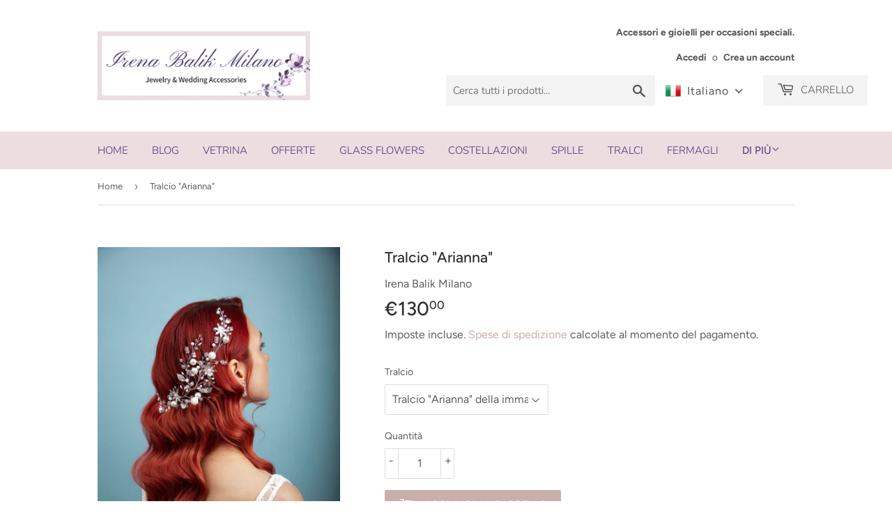

--- FILE ---
content_type: text/html; charset=utf-8
request_url: https://weddingaccessoriesitaly.com/products/tralcio-ariana
body_size: 61264
content:
<!doctype html>
<html class="no-touch no-js" lang="it">
<head><!-- Global site tag (gtag.js) - Google Analytics -->
<script async src="https://www.googletagmanager.com/gtag/js?id=UA-193653806-1"></script>
<script>
  window.dataLayer = window.dataLayer || [];
  function gtag(){dataLayer.push(arguments);}
  gtag('js', new Date());

  gtag('config', 'UA-193653806-1');
</script>

  <script>(function(H){H.className=H.className.replace(/\bno-js\b/,'js')})(document.documentElement)</script>
  <!-- Basic page needs ================================================== -->
  <meta charset="utf-8">
  <meta http-equiv="X-UA-Compatible" content="IE=edge,chrome=1">

  
  <link rel="shortcut icon" href="//weddingaccessoriesitaly.com/cdn/shop/files/IB_4_32x32.png?v=1614267997" type="image/png" />
  

  <!-- Title and description ================================================== -->
  <title>
  Tralcio &quot;Arianna&quot; - Weddingaccessoriesitaly.com
  </title>

  
    <meta name="description" content="Tralcio &quot; Arianna&quot;. Accessorio flessibile, leggero e comodo da indossare. Facile da abbinare con qualsiasi tipo di acconciatura. Questo - Weddingaccessoriesitaly.com">
  

  <!-- Product meta ================================================== -->
  <!-- /snippets/social-meta-tags.liquid -->




<meta property="og:site_name" content="Weddingaccessoriesitaly.com">
<meta property="og:url" content="https://weddingaccessoriesitaly.com/products/tralcio-ariana">
<meta property="og:title" content="Tralcio &quot;Arianna&quot; - Weddingaccessoriesitaly.com">
<meta property="og:type" content="product">
<meta property="og:description" content="Tralcio &quot; Arianna&quot;. Accessorio flessibile, leggero e comodo da indossare. Facile da abbinare con qualsiasi tipo di acconciatura. Questo - Weddingaccessoriesitaly.com">

  <meta property="og:price:amount" content="130,00">
  <meta property="og:price:currency" content="EUR">

<meta property="og:image" content="http://weddingaccessoriesitaly.com/cdn/shop/products/5_409611a7-b430-4b2a-86b6-b9f98a1eb7a9_1200x1200.jpg?v=1667520949"><meta property="og:image" content="http://weddingaccessoriesitaly.com/cdn/shop/files/4D9003CA-5903-49B1-AA14-5F174655530E_1200x1200.jpg?v=1707570909"><meta property="og:image" content="http://weddingaccessoriesitaly.com/cdn/shop/files/73474C37-D30F-493D-B65C-720C86E26621_1200x1200.jpg?v=1707570909">
<meta property="og:image:secure_url" content="https://weddingaccessoriesitaly.com/cdn/shop/products/5_409611a7-b430-4b2a-86b6-b9f98a1eb7a9_1200x1200.jpg?v=1667520949"><meta property="og:image:secure_url" content="https://weddingaccessoriesitaly.com/cdn/shop/files/4D9003CA-5903-49B1-AA14-5F174655530E_1200x1200.jpg?v=1707570909"><meta property="og:image:secure_url" content="https://weddingaccessoriesitaly.com/cdn/shop/files/73474C37-D30F-493D-B65C-720C86E26621_1200x1200.jpg?v=1707570909">


<meta name="twitter:card" content="summary_large_image">
<meta name="twitter:title" content="Tralcio &quot;Arianna&quot; - Weddingaccessoriesitaly.com">
<meta name="twitter:description" content="Tralcio &quot; Arianna&quot;. Accessorio flessibile, leggero e comodo da indossare. Facile da abbinare con qualsiasi tipo di acconciatura. Questo - Weddingaccessoriesitaly.com">


  <!-- Helpers ================================================== -->
  <link rel="canonical" href="https://weddingaccessoriesitaly.com/products/tralcio-ariana">
  <meta name="viewport" content="width=device-width,initial-scale=1">

  <!-- CSS ================================================== -->
  <link href="//weddingaccessoriesitaly.com/cdn/shop/t/4/assets/theme.scss.css?v=109893478414174473181759261553" rel="stylesheet" type="text/css" media="all" />

  <!-- Header hook for plugins ================================================== -->
  <script>window.performance && window.performance.mark && window.performance.mark('shopify.content_for_header.start');</script><meta name="google-site-verification" content="OVl9_DYjsQ0iluwzTfCXeacMwMw6Fng14y-b2YsF14A">
<meta name="google-site-verification" content="PrToB5EtaHeRUCkmvn7tMoKigrqXkIavknG-puymwkA">
<meta id="shopify-digital-wallet" name="shopify-digital-wallet" content="/54371909805/digital_wallets/dialog">
<meta name="shopify-checkout-api-token" content="ee9422c3b7288d831d8e6f8d6b61de38">
<link rel="alternate" hreflang="x-default" href="https://weddingaccessoriesitaly.com/products/tralcio-ariana">
<link rel="alternate" hreflang="it" href="https://weddingaccessoriesitaly.com/products/tralcio-ariana">
<link rel="alternate" hreflang="it-DE" href="https://weddingaccessoriesitaly.com/it-de/products/tralcio-ariana">
<link rel="alternate" type="application/json+oembed" href="https://weddingaccessoriesitaly.com/products/tralcio-ariana.oembed">
<script async="async" src="/checkouts/internal/preloads.js?locale=it-IT"></script>
<link rel="preconnect" href="https://shop.app" crossorigin="anonymous">
<script async="async" src="https://shop.app/checkouts/internal/preloads.js?locale=it-IT&shop_id=54371909805" crossorigin="anonymous"></script>
<script id="apple-pay-shop-capabilities" type="application/json">{"shopId":54371909805,"countryCode":"IT","currencyCode":"EUR","merchantCapabilities":["supports3DS"],"merchantId":"gid:\/\/shopify\/Shop\/54371909805","merchantName":"Weddingaccessoriesitaly.com","requiredBillingContactFields":["postalAddress","email","phone"],"requiredShippingContactFields":["postalAddress","email","phone"],"shippingType":"shipping","supportedNetworks":["visa","maestro","masterCard","amex"],"total":{"type":"pending","label":"Weddingaccessoriesitaly.com","amount":"1.00"},"shopifyPaymentsEnabled":true,"supportsSubscriptions":true}</script>
<script id="shopify-features" type="application/json">{"accessToken":"ee9422c3b7288d831d8e6f8d6b61de38","betas":["rich-media-storefront-analytics"],"domain":"weddingaccessoriesitaly.com","predictiveSearch":true,"shopId":54371909805,"locale":"it"}</script>
<script>var Shopify = Shopify || {};
Shopify.shop = "milanhairaccessories-com.myshopify.com";
Shopify.locale = "it";
Shopify.currency = {"active":"EUR","rate":"1.0"};
Shopify.country = "IT";
Shopify.theme = {"name":"Supply","id":119597564077,"schema_name":"Supply","schema_version":"9.2.4","theme_store_id":679,"role":"main"};
Shopify.theme.handle = "null";
Shopify.theme.style = {"id":null,"handle":null};
Shopify.cdnHost = "weddingaccessoriesitaly.com/cdn";
Shopify.routes = Shopify.routes || {};
Shopify.routes.root = "/";</script>
<script type="module">!function(o){(o.Shopify=o.Shopify||{}).modules=!0}(window);</script>
<script>!function(o){function n(){var o=[];function n(){o.push(Array.prototype.slice.apply(arguments))}return n.q=o,n}var t=o.Shopify=o.Shopify||{};t.loadFeatures=n(),t.autoloadFeatures=n()}(window);</script>
<script>
  window.ShopifyPay = window.ShopifyPay || {};
  window.ShopifyPay.apiHost = "shop.app\/pay";
  window.ShopifyPay.redirectState = null;
</script>
<script id="shop-js-analytics" type="application/json">{"pageType":"product"}</script>
<script defer="defer" async type="module" src="//weddingaccessoriesitaly.com/cdn/shopifycloud/shop-js/modules/v2/client.init-shop-cart-sync_CMJqCr78.it.esm.js"></script>
<script defer="defer" async type="module" src="//weddingaccessoriesitaly.com/cdn/shopifycloud/shop-js/modules/v2/chunk.common_Dcn2QxEd.esm.js"></script>
<script defer="defer" async type="module" src="//weddingaccessoriesitaly.com/cdn/shopifycloud/shop-js/modules/v2/chunk.modal_C0MPLyYd.esm.js"></script>
<script type="module">
  await import("//weddingaccessoriesitaly.com/cdn/shopifycloud/shop-js/modules/v2/client.init-shop-cart-sync_CMJqCr78.it.esm.js");
await import("//weddingaccessoriesitaly.com/cdn/shopifycloud/shop-js/modules/v2/chunk.common_Dcn2QxEd.esm.js");
await import("//weddingaccessoriesitaly.com/cdn/shopifycloud/shop-js/modules/v2/chunk.modal_C0MPLyYd.esm.js");

  window.Shopify.SignInWithShop?.initShopCartSync?.({"fedCMEnabled":true,"windoidEnabled":true});

</script>
<script>
  window.Shopify = window.Shopify || {};
  if (!window.Shopify.featureAssets) window.Shopify.featureAssets = {};
  window.Shopify.featureAssets['shop-js'] = {"shop-cart-sync":["modules/v2/client.shop-cart-sync_DSJNZbmo.it.esm.js","modules/v2/chunk.common_Dcn2QxEd.esm.js","modules/v2/chunk.modal_C0MPLyYd.esm.js"],"init-fed-cm":["modules/v2/client.init-fed-cm_B8rXoVJ9.it.esm.js","modules/v2/chunk.common_Dcn2QxEd.esm.js","modules/v2/chunk.modal_C0MPLyYd.esm.js"],"shop-toast-manager":["modules/v2/client.shop-toast-manager_C5ER3ZCd.it.esm.js","modules/v2/chunk.common_Dcn2QxEd.esm.js","modules/v2/chunk.modal_C0MPLyYd.esm.js"],"init-shop-cart-sync":["modules/v2/client.init-shop-cart-sync_CMJqCr78.it.esm.js","modules/v2/chunk.common_Dcn2QxEd.esm.js","modules/v2/chunk.modal_C0MPLyYd.esm.js"],"shop-button":["modules/v2/client.shop-button_lw8c-T_z.it.esm.js","modules/v2/chunk.common_Dcn2QxEd.esm.js","modules/v2/chunk.modal_C0MPLyYd.esm.js"],"init-windoid":["modules/v2/client.init-windoid_ZVn3nWO8.it.esm.js","modules/v2/chunk.common_Dcn2QxEd.esm.js","modules/v2/chunk.modal_C0MPLyYd.esm.js"],"shop-cash-offers":["modules/v2/client.shop-cash-offers_NVXbUQPY.it.esm.js","modules/v2/chunk.common_Dcn2QxEd.esm.js","modules/v2/chunk.modal_C0MPLyYd.esm.js"],"pay-button":["modules/v2/client.pay-button_TutHIYKX.it.esm.js","modules/v2/chunk.common_Dcn2QxEd.esm.js","modules/v2/chunk.modal_C0MPLyYd.esm.js"],"init-customer-accounts":["modules/v2/client.init-customer-accounts_CvovG_84.it.esm.js","modules/v2/client.shop-login-button_BFnx-o-o.it.esm.js","modules/v2/chunk.common_Dcn2QxEd.esm.js","modules/v2/chunk.modal_C0MPLyYd.esm.js"],"avatar":["modules/v2/client.avatar_BTnouDA3.it.esm.js"],"checkout-modal":["modules/v2/client.checkout-modal_BRq4Q6Hj.it.esm.js","modules/v2/chunk.common_Dcn2QxEd.esm.js","modules/v2/chunk.modal_C0MPLyYd.esm.js"],"init-shop-for-new-customer-accounts":["modules/v2/client.init-shop-for-new-customer-accounts_BkE1yo3U.it.esm.js","modules/v2/client.shop-login-button_BFnx-o-o.it.esm.js","modules/v2/chunk.common_Dcn2QxEd.esm.js","modules/v2/chunk.modal_C0MPLyYd.esm.js"],"init-customer-accounts-sign-up":["modules/v2/client.init-customer-accounts-sign-up_BcM4uZcr.it.esm.js","modules/v2/client.shop-login-button_BFnx-o-o.it.esm.js","modules/v2/chunk.common_Dcn2QxEd.esm.js","modules/v2/chunk.modal_C0MPLyYd.esm.js"],"init-shop-email-lookup-coordinator":["modules/v2/client.init-shop-email-lookup-coordinator_B3CRfAFT.it.esm.js","modules/v2/chunk.common_Dcn2QxEd.esm.js","modules/v2/chunk.modal_C0MPLyYd.esm.js"],"shop-follow-button":["modules/v2/client.shop-follow-button_CRnhbJfV.it.esm.js","modules/v2/chunk.common_Dcn2QxEd.esm.js","modules/v2/chunk.modal_C0MPLyYd.esm.js"],"shop-login-button":["modules/v2/client.shop-login-button_BFnx-o-o.it.esm.js","modules/v2/chunk.common_Dcn2QxEd.esm.js","modules/v2/chunk.modal_C0MPLyYd.esm.js"],"shop-login":["modules/v2/client.shop-login_Bouywukp.it.esm.js","modules/v2/chunk.common_Dcn2QxEd.esm.js","modules/v2/chunk.modal_C0MPLyYd.esm.js"],"lead-capture":["modules/v2/client.lead-capture_DujCTHEu.it.esm.js","modules/v2/chunk.common_Dcn2QxEd.esm.js","modules/v2/chunk.modal_C0MPLyYd.esm.js"],"payment-terms":["modules/v2/client.payment-terms_DDGgldMS.it.esm.js","modules/v2/chunk.common_Dcn2QxEd.esm.js","modules/v2/chunk.modal_C0MPLyYd.esm.js"]};
</script>
<script>(function() {
  var isLoaded = false;
  function asyncLoad() {
    if (isLoaded) return;
    isLoaded = true;
    var urls = ["\/\/code.tidio.co\/erotmpeyjykki3h6e0ezicall9wzuhen.js?shop=milanhairaccessories-com.myshopify.com","https:\/\/pmslider.netlify.app\/s\/milanhairaccessories-com.js?abg=\u0026ac1=\u0026ap=ms\u0026at=chl\u0026dbg=FFFFFF\u0026dc1=7C7C7C\u0026dc2=FFFFFF\u0026dp=b\u0026dt=thumbs\u0026eov=\u0026ev=\u0026ezc=1\u0026ezh=\u0026sm=a\u0026shop=milanhairaccessories-com.myshopify.com"];
    for (var i = 0; i < urls.length; i++) {
      var s = document.createElement('script');
      s.type = 'text/javascript';
      s.async = true;
      s.src = urls[i];
      var x = document.getElementsByTagName('script')[0];
      x.parentNode.insertBefore(s, x);
    }
  };
  if(window.attachEvent) {
    window.attachEvent('onload', asyncLoad);
  } else {
    window.addEventListener('load', asyncLoad, false);
  }
})();</script>
<script id="__st">var __st={"a":54371909805,"offset":3600,"reqid":"f29e884a-ddbf-4dee-a285-d3ff3e84ff77-1769645759","pageurl":"weddingaccessoriesitaly.com\/products\/tralcio-ariana","u":"72ab3c3d207f","p":"product","rtyp":"product","rid":6601990897837};</script>
<script>window.ShopifyPaypalV4VisibilityTracking = true;</script>
<script id="captcha-bootstrap">!function(){'use strict';const t='contact',e='account',n='new_comment',o=[[t,t],['blogs',n],['comments',n],[t,'customer']],c=[[e,'customer_login'],[e,'guest_login'],[e,'recover_customer_password'],[e,'create_customer']],r=t=>t.map((([t,e])=>`form[action*='/${t}']:not([data-nocaptcha='true']) input[name='form_type'][value='${e}']`)).join(','),a=t=>()=>t?[...document.querySelectorAll(t)].map((t=>t.form)):[];function s(){const t=[...o],e=r(t);return a(e)}const i='password',u='form_key',d=['recaptcha-v3-token','g-recaptcha-response','h-captcha-response',i],f=()=>{try{return window.sessionStorage}catch{return}},m='__shopify_v',_=t=>t.elements[u];function p(t,e,n=!1){try{const o=window.sessionStorage,c=JSON.parse(o.getItem(e)),{data:r}=function(t){const{data:e,action:n}=t;return t[m]||n?{data:e,action:n}:{data:t,action:n}}(c);for(const[e,n]of Object.entries(r))t.elements[e]&&(t.elements[e].value=n);n&&o.removeItem(e)}catch(o){console.error('form repopulation failed',{error:o})}}const l='form_type',E='cptcha';function T(t){t.dataset[E]=!0}const w=window,h=w.document,L='Shopify',v='ce_forms',y='captcha';let A=!1;((t,e)=>{const n=(g='f06e6c50-85a8-45c8-87d0-21a2b65856fe',I='https://cdn.shopify.com/shopifycloud/storefront-forms-hcaptcha/ce_storefront_forms_captcha_hcaptcha.v1.5.2.iife.js',D={infoText:'Protetto da hCaptcha',privacyText:'Privacy',termsText:'Termini'},(t,e,n)=>{const o=w[L][v],c=o.bindForm;if(c)return c(t,g,e,D).then(n);var r;o.q.push([[t,g,e,D],n]),r=I,A||(h.body.append(Object.assign(h.createElement('script'),{id:'captcha-provider',async:!0,src:r})),A=!0)});var g,I,D;w[L]=w[L]||{},w[L][v]=w[L][v]||{},w[L][v].q=[],w[L][y]=w[L][y]||{},w[L][y].protect=function(t,e){n(t,void 0,e),T(t)},Object.freeze(w[L][y]),function(t,e,n,w,h,L){const[v,y,A,g]=function(t,e,n){const i=e?o:[],u=t?c:[],d=[...i,...u],f=r(d),m=r(i),_=r(d.filter((([t,e])=>n.includes(e))));return[a(f),a(m),a(_),s()]}(w,h,L),I=t=>{const e=t.target;return e instanceof HTMLFormElement?e:e&&e.form},D=t=>v().includes(t);t.addEventListener('submit',(t=>{const e=I(t);if(!e)return;const n=D(e)&&!e.dataset.hcaptchaBound&&!e.dataset.recaptchaBound,o=_(e),c=g().includes(e)&&(!o||!o.value);(n||c)&&t.preventDefault(),c&&!n&&(function(t){try{if(!f())return;!function(t){const e=f();if(!e)return;const n=_(t);if(!n)return;const o=n.value;o&&e.removeItem(o)}(t);const e=Array.from(Array(32),(()=>Math.random().toString(36)[2])).join('');!function(t,e){_(t)||t.append(Object.assign(document.createElement('input'),{type:'hidden',name:u})),t.elements[u].value=e}(t,e),function(t,e){const n=f();if(!n)return;const o=[...t.querySelectorAll(`input[type='${i}']`)].map((({name:t})=>t)),c=[...d,...o],r={};for(const[a,s]of new FormData(t).entries())c.includes(a)||(r[a]=s);n.setItem(e,JSON.stringify({[m]:1,action:t.action,data:r}))}(t,e)}catch(e){console.error('failed to persist form',e)}}(e),e.submit())}));const S=(t,e)=>{t&&!t.dataset[E]&&(n(t,e.some((e=>e===t))),T(t))};for(const o of['focusin','change'])t.addEventListener(o,(t=>{const e=I(t);D(e)&&S(e,y())}));const B=e.get('form_key'),M=e.get(l),P=B&&M;t.addEventListener('DOMContentLoaded',(()=>{const t=y();if(P)for(const e of t)e.elements[l].value===M&&p(e,B);[...new Set([...A(),...v().filter((t=>'true'===t.dataset.shopifyCaptcha))])].forEach((e=>S(e,t)))}))}(h,new URLSearchParams(w.location.search),n,t,e,['guest_login'])})(!0,!0)}();</script>
<script integrity="sha256-4kQ18oKyAcykRKYeNunJcIwy7WH5gtpwJnB7kiuLZ1E=" data-source-attribution="shopify.loadfeatures" defer="defer" src="//weddingaccessoriesitaly.com/cdn/shopifycloud/storefront/assets/storefront/load_feature-a0a9edcb.js" crossorigin="anonymous"></script>
<script crossorigin="anonymous" defer="defer" src="//weddingaccessoriesitaly.com/cdn/shopifycloud/storefront/assets/shopify_pay/storefront-65b4c6d7.js?v=20250812"></script>
<script data-source-attribution="shopify.dynamic_checkout.dynamic.init">var Shopify=Shopify||{};Shopify.PaymentButton=Shopify.PaymentButton||{isStorefrontPortableWallets:!0,init:function(){window.Shopify.PaymentButton.init=function(){};var t=document.createElement("script");t.src="https://weddingaccessoriesitaly.com/cdn/shopifycloud/portable-wallets/latest/portable-wallets.it.js",t.type="module",document.head.appendChild(t)}};
</script>
<script data-source-attribution="shopify.dynamic_checkout.buyer_consent">
  function portableWalletsHideBuyerConsent(e){var t=document.getElementById("shopify-buyer-consent"),n=document.getElementById("shopify-subscription-policy-button");t&&n&&(t.classList.add("hidden"),t.setAttribute("aria-hidden","true"),n.removeEventListener("click",e))}function portableWalletsShowBuyerConsent(e){var t=document.getElementById("shopify-buyer-consent"),n=document.getElementById("shopify-subscription-policy-button");t&&n&&(t.classList.remove("hidden"),t.removeAttribute("aria-hidden"),n.addEventListener("click",e))}window.Shopify?.PaymentButton&&(window.Shopify.PaymentButton.hideBuyerConsent=portableWalletsHideBuyerConsent,window.Shopify.PaymentButton.showBuyerConsent=portableWalletsShowBuyerConsent);
</script>
<script data-source-attribution="shopify.dynamic_checkout.cart.bootstrap">document.addEventListener("DOMContentLoaded",(function(){function t(){return document.querySelector("shopify-accelerated-checkout-cart, shopify-accelerated-checkout")}if(t())Shopify.PaymentButton.init();else{new MutationObserver((function(e,n){t()&&(Shopify.PaymentButton.init(),n.disconnect())})).observe(document.body,{childList:!0,subtree:!0})}}));
</script>
<script id='scb4127' type='text/javascript' async='' src='https://weddingaccessoriesitaly.com/cdn/shopifycloud/privacy-banner/storefront-banner.js'></script><link id="shopify-accelerated-checkout-styles" rel="stylesheet" media="screen" href="https://weddingaccessoriesitaly.com/cdn/shopifycloud/portable-wallets/latest/accelerated-checkout-backwards-compat.css" crossorigin="anonymous">
<style id="shopify-accelerated-checkout-cart">
        #shopify-buyer-consent {
  margin-top: 1em;
  display: inline-block;
  width: 100%;
}

#shopify-buyer-consent.hidden {
  display: none;
}

#shopify-subscription-policy-button {
  background: none;
  border: none;
  padding: 0;
  text-decoration: underline;
  font-size: inherit;
  cursor: pointer;
}

#shopify-subscription-policy-button::before {
  box-shadow: none;
}

      </style>

<script>window.performance && window.performance.mark && window.performance.mark('shopify.content_for_header.end');</script>

  
  

  <script src="//weddingaccessoriesitaly.com/cdn/shop/t/4/assets/jquery-2.2.3.min.js?v=58211863146907186831613077081" type="text/javascript"></script>

  <script src="//weddingaccessoriesitaly.com/cdn/shop/t/4/assets/lazysizes.min.js?v=8147953233334221341613077082" async="async"></script>
  <script src="//weddingaccessoriesitaly.com/cdn/shop/t/4/assets/vendor.js?v=106177282645720727331613077084" defer="defer"></script>
  <script src="//weddingaccessoriesitaly.com/cdn/shop/t/4/assets/theme.js?v=154204390578762102071670798161" defer="defer"></script>



<!-- GSSTART Slider code start. Do not change -->
<script type="text/javascript" src="https://gravity-software.com/js/shopify/slider_shop28432.js?v=ea239fabc7a6c56c8baf8e1a8807f3ff"></script> 
 <script>
gsSliderDefaultV = "40448764706989";
var variantImagesByVarianName = {};
var variantImagesByVarianNameMix = {};
 var variantImagesGS = {},
    thumbnails,
    variant,
    variantImage,
    optionValue,
    cntImages;
    productOptions = [];
    cntImages = 0;
    
       variant = {"id":40448764706989,"title":"Tralcio \"Arianna\" della immagine","option1":"Tralcio \"Arianna\" della immagine","option2":null,"option3":null,"sku":"","requires_shipping":true,"taxable":true,"featured_image":null,"available":true,"name":"Tralcio \"Arianna\" - Tralcio \"Arianna\" della immagine","public_title":"Tralcio \"Arianna\" della immagine","options":["Tralcio \"Arianna\" della immagine"],"price":13000,"weight":0,"compare_at_price":null,"inventory_management":"shopify","barcode":"","requires_selling_plan":false,"selling_plan_allocations":[]};
       if ( typeof variant.featured_image !== 'undefined' && variant.featured_image !== null ) {
         variantImage =  variant.featured_image.src.split('?')[0].replace(/http(s)?:/,'');
         variantImagesGS[variant.id] = variantImage;
         variantImagesByVarianName[variant.option1] = variantImage;
var variantMixName = "";
if(variant.option1 != null) {
variantMixName = variant.option1;
}
	 if(variant.option2 != null) {
		variantImagesByVarianName[variant.option2] = variantImage;
		variantMixName = variantMixName + ";gs;" + variant.option2;
	 }
         if(variant.option3 != null) {
                variantImagesByVarianName[variant.option3] = variantImage;
		variantMixName = variantMixName + ";gs;" + variant.option3;
         }

if(variantMixName != "") {
variantImagesByVarianNameMix[variantMixName] = variantImage;
}

         cntImages++;
       }
    
       variant = {"id":40448764739757,"title":"Tralcio \"Arianna\" personalizzato","option1":"Tralcio \"Arianna\" personalizzato","option2":null,"option3":null,"sku":"","requires_shipping":true,"taxable":true,"featured_image":null,"available":true,"name":"Tralcio \"Arianna\" - Tralcio \"Arianna\" personalizzato","public_title":"Tralcio \"Arianna\" personalizzato","options":["Tralcio \"Arianna\" personalizzato"],"price":16000,"weight":0,"compare_at_price":null,"inventory_management":"shopify","barcode":"","requires_selling_plan":false,"selling_plan_allocations":[]};
       if ( typeof variant.featured_image !== 'undefined' && variant.featured_image !== null ) {
         variantImage =  variant.featured_image.src.split('?')[0].replace(/http(s)?:/,'');
         variantImagesGS[variant.id] = variantImage;
         variantImagesByVarianName[variant.option1] = variantImage;
var variantMixName = "";
if(variant.option1 != null) {
variantMixName = variant.option1;
}
	 if(variant.option2 != null) {
		variantImagesByVarianName[variant.option2] = variantImage;
		variantMixName = variantMixName + ";gs;" + variant.option2;
	 }
         if(variant.option3 != null) {
                variantImagesByVarianName[variant.option3] = variantImage;
		variantMixName = variantMixName + ";gs;" + variant.option3;
         }

if(variantMixName != "") {
variantImagesByVarianNameMix[variantMixName] = variantImage;
}

         cntImages++;
       }
    
                if(cntImages == 0) {
          variantImagesGS = undefined;
                }
</script> 
<script>

var imageDimensionsWidth = {};
var imageDimensionsHeight = {};
var imageSrcAttr = {};
var altTag = {};  

  var productImagesGS = [];
var productImagesGSUrls = [];

  var productImageUrl = "products/5_409611a7-b430-4b2a-86b6-b9f98a1eb7a9.jpg";
  var dotPosition = productImageUrl.lastIndexOf(".");
  productImageUrl = productImageUrl.substr(0, dotPosition);
  productImagesGS.push(productImageUrl);
  imageDimensionsWidth[38998204055765] = "1333";
  imageDimensionsHeight[38998204055765] = "2000";
  altTag[38998204055765] = "Tralcio \"Arianna\"";
  imageSrcAttr[38998204055765] = "products/5_409611a7-b430-4b2a-86b6-b9f98a1eb7a9.jpg";
  productImagesGSUrls.push("//weddingaccessoriesitaly.com/cdn/shop/products/5_409611a7-b430-4b2a-86b6-b9f98a1eb7a9_240x.jpg?v=1667520949");

  var productImageUrl = "files/4D9003CA-5903-49B1-AA14-5F174655530E.jpg";
  var dotPosition = productImageUrl.lastIndexOf(".");
  productImageUrl = productImageUrl.substr(0, dotPosition);
  productImagesGS.push(productImageUrl);
  imageDimensionsWidth[55147395383639] = "1091";
  imageDimensionsHeight[55147395383639] = "1364";
  altTag[55147395383639] = "Tralcio \"Arianna\"";
  imageSrcAttr[55147395383639] = "files/4D9003CA-5903-49B1-AA14-5F174655530E.jpg";
  productImagesGSUrls.push("//weddingaccessoriesitaly.com/cdn/shop/files/4D9003CA-5903-49B1-AA14-5F174655530E_240x.jpg?v=1707570909");

  var productImageUrl = "files/73474C37-D30F-493D-B65C-720C86E26621.jpg";
  var dotPosition = productImageUrl.lastIndexOf(".");
  productImageUrl = productImageUrl.substr(0, dotPosition);
  productImagesGS.push(productImageUrl);
  imageDimensionsWidth[55147395416407] = "1200";
  imageDimensionsHeight[55147395416407] = "1499";
  altTag[55147395416407] = "Tralcio \"Arianna\"";
  imageSrcAttr[55147395416407] = "files/73474C37-D30F-493D-B65C-720C86E26621.jpg";
  productImagesGSUrls.push("//weddingaccessoriesitaly.com/cdn/shop/files/73474C37-D30F-493D-B65C-720C86E26621_240x.jpg?v=1707570909");

  var productImageUrl = "files/F121A5FE-31FC-4CF2-A205-3916E05F9DD3.jpg";
  var dotPosition = productImageUrl.lastIndexOf(".");
  productImageUrl = productImageUrl.substr(0, dotPosition);
  productImagesGS.push(productImageUrl);
  imageDimensionsWidth[55147395449175] = "1200";
  imageDimensionsHeight[55147395449175] = "1500";
  altTag[55147395449175] = "Tralcio \"Arianna\"";
  imageSrcAttr[55147395449175] = "files/F121A5FE-31FC-4CF2-A205-3916E05F9DD3.jpg";
  productImagesGSUrls.push("//weddingaccessoriesitaly.com/cdn/shop/files/F121A5FE-31FC-4CF2-A205-3916E05F9DD3_240x.jpg?v=1707570909");

  var productImageUrl = "products/TralcioArianatesta.jpg";
  var dotPosition = productImageUrl.lastIndexOf(".");
  productImageUrl = productImageUrl.substr(0, dotPosition);
  productImagesGS.push(productImageUrl);
  imageDimensionsWidth[28377815842989] = "1200";
  imageDimensionsHeight[28377815842989] = "1600";
  altTag[28377815842989] = "Accessori per la sposa";
  imageSrcAttr[28377815842989] = "products/TralcioArianatesta.jpg";
  productImagesGSUrls.push("//weddingaccessoriesitaly.com/cdn/shop/products/TralcioArianatesta_240x.jpg?v=1707570904");

  var productImageUrl = "files/3A595B13-6903-494E-B08F-E0D6EED6F926.jpg";
  var dotPosition = productImageUrl.lastIndexOf(".");
  productImageUrl = productImageUrl.substr(0, dotPosition);
  productImagesGS.push(productImageUrl);
  imageDimensionsWidth[55121325883735] = "1200";
  imageDimensionsHeight[55121325883735] = "1600";
  altTag[55121325883735] = "Tralcio \"Arianna\"";
  imageSrcAttr[55121325883735] = "files/3A595B13-6903-494E-B08F-E0D6EED6F926.jpg";
  productImagesGSUrls.push("//weddingaccessoriesitaly.com/cdn/shop/files/3A595B13-6903-494E-B08F-E0D6EED6F926_240x.jpg?v=1707570904");

  var productImageUrl = "files/19A2B89D-30AB-43A0-A92E-A5D9DAA95CF9.jpg";
  var dotPosition = productImageUrl.lastIndexOf(".");
  productImageUrl = productImageUrl.substr(0, dotPosition);
  productImagesGS.push(productImageUrl);
  imageDimensionsWidth[55121325719895] = "1200";
  imageDimensionsHeight[55121325719895] = "1600";
  altTag[55121325719895] = "Tralcio \"Arianna\"";
  imageSrcAttr[55121325719895] = "files/19A2B89D-30AB-43A0-A92E-A5D9DAA95CF9.jpg";
  productImagesGSUrls.push("//weddingaccessoriesitaly.com/cdn/shop/files/19A2B89D-30AB-43A0-A92E-A5D9DAA95CF9_240x.jpg?v=1707570904");

  var productImageUrl = "files/08E20D97-2AD1-45FF-B490-1922153D6B04.jpg";
  var dotPosition = productImageUrl.lastIndexOf(".");
  productImageUrl = productImageUrl.substr(0, dotPosition);
  productImagesGS.push(productImageUrl);
  imageDimensionsWidth[55121325818199] = "1200";
  imageDimensionsHeight[55121325818199] = "1600";
  altTag[55121325818199] = "Tralcio \"Arianna\"";
  imageSrcAttr[55121325818199] = "files/08E20D97-2AD1-45FF-B490-1922153D6B04.jpg";
  productImagesGSUrls.push("//weddingaccessoriesitaly.com/cdn/shop/files/08E20D97-2AD1-45FF-B490-1922153D6B04_240x.jpg?v=1707570904");

  var productImageUrl = "files/DF24E6CA-3677-4970-BBEC-CF709FB1025D.jpg";
  var dotPosition = productImageUrl.lastIndexOf(".");
  productImageUrl = productImageUrl.substr(0, dotPosition);
  productImagesGS.push(productImageUrl);
  imageDimensionsWidth[55121325687127] = "1200";
  imageDimensionsHeight[55121325687127] = "1600";
  altTag[55121325687127] = "Tralcio \"Arianna\"";
  imageSrcAttr[55121325687127] = "files/DF24E6CA-3677-4970-BBEC-CF709FB1025D.jpg";
  productImagesGSUrls.push("//weddingaccessoriesitaly.com/cdn/shop/files/DF24E6CA-3677-4970-BBEC-CF709FB1025D_240x.jpg?v=1707570904");

</script>

<!-- Slider code end. Do not change GSEND --><script>
    var falc = falc || {};
    falc.template = "product";
    falc.customer_id = null;
    falc.product_id = 6601990897837;
    falc.product_name = "Tralcio \"Arianna\"";
    falc.collection_id = null;
    falc.collection_name = null;
    falc.search_keyword = null;
    falc.shopify_domain = "milanhairaccessories-com.myshopify.com";
</script>
 

<input type="hidden" id="social-reply-product-id" id="6601990897837"></input>

<script src="https://static-socialhead.cdnhub.co/social-reply/social-reply.min.js" defer></script>
<link rel="stylesheet" href="https://static-socialhead.cdnhub.co/social-reply/social-reply.min.css" />
  
<!-- Start of Judge.me Core -->
<link rel="dns-prefetch" href="https://cdn.judge.me/">
<script data-cfasync='false' class='jdgm-settings-script'>window.jdgmSettings={"pagination":5,"disable_web_reviews":false,"badge_no_review_text":"Nessuna recensione","badge_n_reviews_text":"{{ n }} recensione/recensioni","hide_badge_preview_if_no_reviews":true,"badge_hide_text":false,"enforce_center_preview_badge":false,"widget_title":"Recensioni Clienti","widget_open_form_text":"Scrivi una recensione","widget_close_form_text":"Annulla recensione","widget_refresh_page_text":"Aggiorna pagina","widget_summary_text":"Basato su {{ number_of_reviews }} recensione/recensioni","widget_no_review_text":"Sii il primo a scrivere una recensione","widget_name_field_text":"Nome visualizzato","widget_verified_name_field_text":"Nome Verificato (pubblico)","widget_name_placeholder_text":"Nome visualizzato","widget_required_field_error_text":"Questo campo è obbligatorio.","widget_email_field_text":"Indirizzo email","widget_verified_email_field_text":"Email Verificata (privata, non può essere modificata)","widget_email_placeholder_text":"Il tuo indirizzo email","widget_email_field_error_text":"Inserisci un indirizzo email valido.","widget_rating_field_text":"Valutazione","widget_review_title_field_text":"Titolo Recensione","widget_review_title_placeholder_text":"Dai un titolo alla tua recensione","widget_review_body_field_text":"Contenuto della recensione","widget_review_body_placeholder_text":"Inizia a scrivere qui...","widget_pictures_field_text":"Foto/Video (opzionale)","widget_submit_review_text":"Invia Recensione","widget_submit_verified_review_text":"Invia Recensione Verificata","widget_submit_success_msg_with_auto_publish":"Grazie! Aggiorna la pagina tra qualche momento per vedere la tua recensione. Puoi rimuovere o modificare la tua recensione accedendo a \u003ca href='https://judge.me/login' target='_blank' rel='nofollow noopener'\u003eJudge.me\u003c/a\u003e","widget_submit_success_msg_no_auto_publish":"Grazie! La tua recensione sarà pubblicata non appena approvata dall'amministratore del negozio. Puoi rimuovere o modificare la tua recensione accedendo a \u003ca href='https://judge.me/login' target='_blank' rel='nofollow noopener'\u003eJudge.me\u003c/a\u003e","widget_show_default_reviews_out_of_total_text":"Visualizzazione di {{ n_reviews_shown }} su {{ n_reviews }} recensioni.","widget_show_all_link_text":"Mostra tutte","widget_show_less_link_text":"Mostra meno","widget_author_said_text":"{{ reviewer_name }} ha detto:","widget_days_text":"{{ n }} giorni fa","widget_weeks_text":"{{ n }} settimana/settimane fa","widget_months_text":"{{ n }} mese/mesi fa","widget_years_text":"{{ n }} anno/anni fa","widget_yesterday_text":"Ieri","widget_today_text":"Oggi","widget_replied_text":"\u003e\u003e {{ shop_name }} ha risposto:","widget_read_more_text":"Leggi di più","widget_reviewer_name_as_initial":"","widget_rating_filter_color":"#fbcd0a","widget_rating_filter_see_all_text":"Vedi tutte le recensioni","widget_sorting_most_recent_text":"Più Recenti","widget_sorting_highest_rating_text":"Valutazione Più Alta","widget_sorting_lowest_rating_text":"Valutazione Più Bassa","widget_sorting_with_pictures_text":"Solo Foto","widget_sorting_most_helpful_text":"Più Utili","widget_open_question_form_text":"Fai una domanda","widget_reviews_subtab_text":"Recensioni","widget_questions_subtab_text":"Domande","widget_question_label_text":"Domanda","widget_answer_label_text":"Risposta","widget_question_placeholder_text":"Scrivi la tua domanda qui","widget_submit_question_text":"Invia Domanda","widget_question_submit_success_text":"Grazie per la tua domanda! Ti avviseremo quando riceverà una risposta.","verified_badge_text":"Verificato","verified_badge_bg_color":"","verified_badge_text_color":"","verified_badge_placement":"left-of-reviewer-name","widget_review_max_height":"","widget_hide_border":false,"widget_social_share":false,"widget_thumb":false,"widget_review_location_show":false,"widget_location_format":"","all_reviews_include_out_of_store_products":true,"all_reviews_out_of_store_text":"(fuori dal negozio)","all_reviews_pagination":100,"all_reviews_product_name_prefix_text":"su","enable_review_pictures":true,"enable_question_anwser":false,"widget_theme":"default","review_date_format":"mm/dd/yyyy","default_sort_method":"most-recent","widget_product_reviews_subtab_text":"Recensioni Prodotto","widget_shop_reviews_subtab_text":"Recensioni Negozio","widget_other_products_reviews_text":"Recensioni per altri prodotti","widget_store_reviews_subtab_text":"Recensioni negozio","widget_no_store_reviews_text":"Questo negozio non ha ricevuto ancora recensioni","widget_web_restriction_product_reviews_text":"Questo prodotto non ha ricevuto ancora recensioni","widget_no_items_text":"Nessun elemento trovato","widget_show_more_text":"Mostra di più","widget_write_a_store_review_text":"Scrivi una Recensione del Negozio","widget_other_languages_heading":"Recensioni in Altre Lingue","widget_translate_review_text":"Traduci recensione in {{ language }}","widget_translating_review_text":"Traduzione in corso...","widget_show_original_translation_text":"Mostra originale ({{ language }})","widget_translate_review_failed_text":"Impossibile tradurre la recensione.","widget_translate_review_retry_text":"Riprova","widget_translate_review_try_again_later_text":"Riprova più tardi","show_product_url_for_grouped_product":false,"widget_sorting_pictures_first_text":"Prima le Foto","show_pictures_on_all_rev_page_mobile":false,"show_pictures_on_all_rev_page_desktop":false,"floating_tab_hide_mobile_install_preference":false,"floating_tab_button_name":"★ Recensioni","floating_tab_title":"Lasciamo parlare i clienti per noi","floating_tab_button_color":"","floating_tab_button_background_color":"","floating_tab_url":"","floating_tab_url_enabled":false,"floating_tab_tab_style":"text","all_reviews_text_badge_text":"I clienti ci valutano {{ shop.metafields.judgeme.all_reviews_rating | round: 1 }}/5 basato su {{ shop.metafields.judgeme.all_reviews_count }} recensioni.","all_reviews_text_badge_text_branded_style":"{{ shop.metafields.judgeme.all_reviews_rating | round: 1 }} su 5 stelle basato su {{ shop.metafields.judgeme.all_reviews_count }} recensioni","is_all_reviews_text_badge_a_link":false,"show_stars_for_all_reviews_text_badge":false,"all_reviews_text_badge_url":"","all_reviews_text_style":"text","all_reviews_text_color_style":"judgeme_brand_color","all_reviews_text_color":"#108474","all_reviews_text_show_jm_brand":true,"featured_carousel_show_header":true,"featured_carousel_title":"Lasciamo parlare i clienti per noi","testimonials_carousel_title":"I clienti ci dicono","videos_carousel_title":"Storie reali dei clienti","cards_carousel_title":"I clienti ci dicono","featured_carousel_count_text":"da {{ n }} recensioni","featured_carousel_add_link_to_all_reviews_page":false,"featured_carousel_url":"","featured_carousel_show_images":true,"featured_carousel_autoslide_interval":5,"featured_carousel_arrows_on_the_sides":false,"featured_carousel_height":250,"featured_carousel_width":80,"featured_carousel_image_size":0,"featured_carousel_image_height":250,"featured_carousel_arrow_color":"#eeeeee","verified_count_badge_style":"vintage","verified_count_badge_orientation":"horizontal","verified_count_badge_color_style":"judgeme_brand_color","verified_count_badge_color":"#108474","is_verified_count_badge_a_link":false,"verified_count_badge_url":"","verified_count_badge_show_jm_brand":true,"widget_rating_preset_default":5,"widget_first_sub_tab":"product-reviews","widget_show_histogram":true,"widget_histogram_use_custom_color":false,"widget_pagination_use_custom_color":false,"widget_star_use_custom_color":false,"widget_verified_badge_use_custom_color":false,"widget_write_review_use_custom_color":false,"picture_reminder_submit_button":"Upload Pictures","enable_review_videos":true,"mute_video_by_default":false,"widget_sorting_videos_first_text":"Prima i Video","widget_review_pending_text":"In attesa","featured_carousel_items_for_large_screen":3,"social_share_options_order":"Facebook,Twitter","remove_microdata_snippet":false,"disable_json_ld":false,"enable_json_ld_products":false,"preview_badge_show_question_text":false,"preview_badge_no_question_text":"Nessuna domanda","preview_badge_n_question_text":"{{ number_of_questions }} domanda/domande","qa_badge_show_icon":false,"qa_badge_position":"same-row","remove_judgeme_branding":false,"widget_add_search_bar":false,"widget_search_bar_placeholder":"Cerca","widget_sorting_verified_only_text":"Solo verificate","featured_carousel_theme":"default","featured_carousel_show_rating":true,"featured_carousel_show_title":true,"featured_carousel_show_body":true,"featured_carousel_show_date":false,"featured_carousel_show_reviewer":true,"featured_carousel_show_product":false,"featured_carousel_header_background_color":"#108474","featured_carousel_header_text_color":"#ffffff","featured_carousel_name_product_separator":"reviewed","featured_carousel_full_star_background":"#108474","featured_carousel_empty_star_background":"#dadada","featured_carousel_vertical_theme_background":"#f9fafb","featured_carousel_verified_badge_enable":false,"featured_carousel_verified_badge_color":"#108474","featured_carousel_border_style":"round","featured_carousel_review_line_length_limit":3,"featured_carousel_more_reviews_button_text":"Leggi più recensioni","featured_carousel_view_product_button_text":"Visualizza prodotto","all_reviews_page_load_reviews_on":"scroll","all_reviews_page_load_more_text":"Carica Altre Recensioni","disable_fb_tab_reviews":false,"enable_ajax_cdn_cache":false,"widget_public_name_text":"visualizzato pubblicamente come","default_reviewer_name":"John Smith","default_reviewer_name_has_non_latin":true,"widget_reviewer_anonymous":"Anonimo","medals_widget_title":"Medaglie Recensioni Judge.me","medals_widget_background_color":"#f9fafb","medals_widget_position":"footer_all_pages","medals_widget_border_color":"#f9fafb","medals_widget_verified_text_position":"left","medals_widget_use_monochromatic_version":false,"medals_widget_elements_color":"#108474","show_reviewer_avatar":true,"widget_invalid_yt_video_url_error_text":"Non è un URL di video di YouTube","widget_max_length_field_error_text":"Inserisci al massimo {0} caratteri.","widget_show_country_flag":false,"widget_show_collected_via_shop_app":true,"widget_verified_by_shop_badge_style":"light","widget_verified_by_shop_text":"Verificato dal Negozio","widget_show_photo_gallery":false,"widget_load_with_code_splitting":true,"widget_ugc_install_preference":false,"widget_ugc_title":"Fatto da noi, Condiviso da te","widget_ugc_subtitle":"Taggaci per vedere la tua foto in evidenza nella nostra pagina","widget_ugc_arrows_color":"#ffffff","widget_ugc_primary_button_text":"Acquista Ora","widget_ugc_primary_button_background_color":"#108474","widget_ugc_primary_button_text_color":"#ffffff","widget_ugc_primary_button_border_width":"0","widget_ugc_primary_button_border_style":"none","widget_ugc_primary_button_border_color":"#108474","widget_ugc_primary_button_border_radius":"25","widget_ugc_secondary_button_text":"Carica Altro","widget_ugc_secondary_button_background_color":"#ffffff","widget_ugc_secondary_button_text_color":"#108474","widget_ugc_secondary_button_border_width":"2","widget_ugc_secondary_button_border_style":"solid","widget_ugc_secondary_button_border_color":"#108474","widget_ugc_secondary_button_border_radius":"25","widget_ugc_reviews_button_text":"Visualizza Recensioni","widget_ugc_reviews_button_background_color":"#ffffff","widget_ugc_reviews_button_text_color":"#108474","widget_ugc_reviews_button_border_width":"2","widget_ugc_reviews_button_border_style":"solid","widget_ugc_reviews_button_border_color":"#108474","widget_ugc_reviews_button_border_radius":"25","widget_ugc_reviews_button_link_to":"judgeme-reviews-page","widget_ugc_show_post_date":true,"widget_ugc_max_width":"800","widget_rating_metafield_value_type":true,"widget_primary_color":"#108474","widget_enable_secondary_color":false,"widget_secondary_color":"#edf5f5","widget_summary_average_rating_text":"{{ average_rating }} su 5","widget_media_grid_title":"Foto e video dei clienti","widget_media_grid_see_more_text":"Vedi altro","widget_round_style":false,"widget_show_product_medals":true,"widget_verified_by_judgeme_text":"Verificato da Judge.me","widget_show_store_medals":true,"widget_verified_by_judgeme_text_in_store_medals":"Verificato da Judge.me","widget_media_field_exceed_quantity_message":"Spiacenti, possiamo accettare solo {{ max_media }} per una recensione.","widget_media_field_exceed_limit_message":"{{ file_name }} è troppo grande, seleziona un {{ media_type }} inferiore a {{ size_limit }}MB.","widget_review_submitted_text":"Recensione Inviata!","widget_question_submitted_text":"Domanda Inviata!","widget_close_form_text_question":"Annulla","widget_write_your_answer_here_text":"Scrivi la tua risposta qui","widget_enabled_branded_link":true,"widget_show_collected_by_judgeme":false,"widget_reviewer_name_color":"","widget_write_review_text_color":"","widget_write_review_bg_color":"","widget_collected_by_judgeme_text":"raccolto da Judge.me","widget_pagination_type":"standard","widget_load_more_text":"Carica Altri","widget_load_more_color":"#108474","widget_full_review_text":"Recensione Completa","widget_read_more_reviews_text":"Leggi Più Recensioni","widget_read_questions_text":"Leggi Domande","widget_questions_and_answers_text":"Domande e Risposte","widget_verified_by_text":"Verificato da","widget_verified_text":"Verificato","widget_number_of_reviews_text":"{{ number_of_reviews }} recensioni","widget_back_button_text":"Indietro","widget_next_button_text":"Avanti","widget_custom_forms_filter_button":"Filtri","custom_forms_style":"vertical","widget_show_review_information":false,"how_reviews_are_collected":"Come vengono raccolte le recensioni?","widget_show_review_keywords":false,"widget_gdpr_statement":"Come utilizziamo i tuoi dati: Ti contatteremo solo riguardo alla recensione che hai lasciato, e solo se necessario. Inviando la tua recensione, accetti i \u003ca href='https://judge.me/terms' target='_blank' rel='nofollow noopener'\u003etermini\u003c/a\u003e, le politiche sulla \u003ca href='https://judge.me/privacy' target='_blank' rel='nofollow noopener'\u003eprivacy\u003c/a\u003e e sul \u003ca href='https://judge.me/content-policy' target='_blank' rel='nofollow noopener'\u003econtenuto\u003c/a\u003e di Judge.me.","widget_multilingual_sorting_enabled":false,"widget_translate_review_content_enabled":false,"widget_translate_review_content_method":"manual","popup_widget_review_selection":"automatically_with_pictures","popup_widget_round_border_style":true,"popup_widget_show_title":true,"popup_widget_show_body":true,"popup_widget_show_reviewer":false,"popup_widget_show_product":true,"popup_widget_show_pictures":true,"popup_widget_use_review_picture":true,"popup_widget_show_on_home_page":true,"popup_widget_show_on_product_page":true,"popup_widget_show_on_collection_page":true,"popup_widget_show_on_cart_page":true,"popup_widget_position":"bottom_left","popup_widget_first_review_delay":5,"popup_widget_duration":5,"popup_widget_interval":5,"popup_widget_review_count":5,"popup_widget_hide_on_mobile":true,"review_snippet_widget_round_border_style":true,"review_snippet_widget_card_color":"#FFFFFF","review_snippet_widget_slider_arrows_background_color":"#FFFFFF","review_snippet_widget_slider_arrows_color":"#000000","review_snippet_widget_star_color":"#108474","show_product_variant":false,"all_reviews_product_variant_label_text":"Variante: ","widget_show_verified_branding":false,"widget_ai_summary_title":"I clienti dicono","widget_ai_summary_disclaimer":"Riepilogo delle recensioni alimentato dall'IA basato sulle recensioni recenti dei clienti","widget_show_ai_summary":false,"widget_show_ai_summary_bg":false,"widget_show_review_title_input":true,"redirect_reviewers_invited_via_email":"review_widget","request_store_review_after_product_review":false,"request_review_other_products_in_order":false,"review_form_color_scheme":"default","review_form_corner_style":"square","review_form_star_color":{},"review_form_text_color":"#333333","review_form_background_color":"#ffffff","review_form_field_background_color":"#fafafa","review_form_button_color":{},"review_form_button_text_color":"#ffffff","review_form_modal_overlay_color":"#000000","review_content_screen_title_text":"Come valuteresti questo prodotto?","review_content_introduction_text":"Ci piacerebbe se condividessi qualcosa sulla tua esperienza.","store_review_form_title_text":"Come valuteresti questo negozio?","store_review_form_introduction_text":"Ci piacerebbe se condividessi qualcosa sulla tua esperienza.","show_review_guidance_text":true,"one_star_review_guidance_text":"Pessimo","five_star_review_guidance_text":"Ottimo","customer_information_screen_title_text":"Su di te","customer_information_introduction_text":"Per favore, raccontaci di più su di te.","custom_questions_screen_title_text":"La tua esperienza in dettaglio","custom_questions_introduction_text":"Ecco alcune domande per aiutarci a capire meglio la tua esperienza.","review_submitted_screen_title_text":"Grazie per la tua recensione!","review_submitted_screen_thank_you_text":"La stiamo elaborando e apparirà presto nel negozio.","review_submitted_screen_email_verification_text":"Per favore conferma il tuo indirizzo email cliccando sul link che ti abbiamo appena inviato. Questo ci aiuta a mantenere le recensioni autentiche.","review_submitted_request_store_review_text":"Vorresti condividere la tua esperienza di acquisto con noi?","review_submitted_review_other_products_text":"Vorresti recensire questi prodotti?","store_review_screen_title_text":"Vuoi condividere la tua esperienza di shopping con noi?","store_review_introduction_text":"Valutiamo la tua opinione e la usiamo per migliorare. Per favore condividi le tue opinioni o suggerimenti.","reviewer_media_screen_title_picture_text":"Condividi una foto","reviewer_media_introduction_picture_text":"Carica una foto per supportare la tua recensione.","reviewer_media_screen_title_video_text":"Condividi un video","reviewer_media_introduction_video_text":"Carica un video per supportare la tua recensione.","reviewer_media_screen_title_picture_or_video_text":"Condividi una foto o un video","reviewer_media_introduction_picture_or_video_text":"Carica una foto o un video per supportare la tua recensione.","reviewer_media_youtube_url_text":"Incolla qui il tuo URL Youtube","advanced_settings_next_step_button_text":"Avanti","advanced_settings_close_review_button_text":"Chiudi","modal_write_review_flow":false,"write_review_flow_required_text":"Obbligatorio","write_review_flow_privacy_message_text":"Respettiamo la tua privacy.","write_review_flow_anonymous_text":"Recensione anonima","write_review_flow_visibility_text":"Non sarà visibile per altri clienti.","write_review_flow_multiple_selection_help_text":"Seleziona quanti ne vuoi","write_review_flow_single_selection_help_text":"Seleziona una opzione","write_review_flow_required_field_error_text":"Questo campo è obbligatorio","write_review_flow_invalid_email_error_text":"Per favore inserisci un indirizzo email valido","write_review_flow_max_length_error_text":"Max. {{ max_length }} caratteri.","write_review_flow_media_upload_text":"\u003cb\u003eClicca per caricare\u003c/b\u003e o trascina e rilascia","write_review_flow_gdpr_statement":"Ti contatteremo solo riguardo alla tua recensione se necessario. Inviando la tua recensione, accetti i nostri \u003ca href='https://judge.me/terms' target='_blank' rel='nofollow noopener'\u003etermini e condizioni\u003c/a\u003e e la \u003ca href='https://judge.me/privacy' target='_blank' rel='nofollow noopener'\u003epolitica sulla privacy\u003c/a\u003e.","rating_only_reviews_enabled":false,"show_negative_reviews_help_screen":false,"new_review_flow_help_screen_rating_threshold":3,"negative_review_resolution_screen_title_text":"Raccontaci di più","negative_review_resolution_text":"La tua esperienza è importante per noi. Se ci sono stati problemi con il tuo acquisto, siamo qui per aiutarti. Non esitare a contattarci, ci piacerebbe avere l'opportunità di sistemare le cose.","negative_review_resolution_button_text":"Contattaci","negative_review_resolution_proceed_with_review_text":"Lascia una recensione","negative_review_resolution_subject":"Problema con l'acquisto da {{ shop_name }}.{{ order_name }}","preview_badge_collection_page_install_status":false,"widget_review_custom_css":"","preview_badge_custom_css":"","preview_badge_stars_count":"5-stars","featured_carousel_custom_css":"","floating_tab_custom_css":"","all_reviews_widget_custom_css":"","medals_widget_custom_css":"","verified_badge_custom_css":"","all_reviews_text_custom_css":"","transparency_badges_collected_via_store_invite":false,"transparency_badges_from_another_provider":false,"transparency_badges_collected_from_store_visitor":false,"transparency_badges_collected_by_verified_review_provider":false,"transparency_badges_earned_reward":false,"transparency_badges_collected_via_store_invite_text":"Recensione raccolta tramite invito al negozio","transparency_badges_from_another_provider_text":"Recensione raccolta da un altro provider","transparency_badges_collected_from_store_visitor_text":"Recensione raccolta da un visitatore del negozio","transparency_badges_written_in_google_text":"Recensione scritta in Google","transparency_badges_written_in_etsy_text":"Recensione scritta in Etsy","transparency_badges_written_in_shop_app_text":"Recensione scritta in Shop App","transparency_badges_earned_reward_text":"Recensione ha vinto un premio per un acquisto futuro","product_review_widget_per_page":10,"widget_store_review_label_text":"Recensione del negozio","checkout_comment_extension_title_on_product_page":"Customer Comments","checkout_comment_extension_num_latest_comment_show":5,"checkout_comment_extension_format":"name_and_timestamp","checkout_comment_customer_name":"last_initial","checkout_comment_comment_notification":true,"preview_badge_collection_page_install_preference":true,"preview_badge_home_page_install_preference":false,"preview_badge_product_page_install_preference":true,"review_widget_install_preference":"","review_carousel_install_preference":false,"floating_reviews_tab_install_preference":"none","verified_reviews_count_badge_install_preference":false,"all_reviews_text_install_preference":false,"review_widget_best_location":true,"judgeme_medals_install_preference":false,"review_widget_revamp_enabled":false,"review_widget_qna_enabled":false,"review_widget_header_theme":"minimal","review_widget_widget_title_enabled":true,"review_widget_header_text_size":"medium","review_widget_header_text_weight":"regular","review_widget_average_rating_style":"compact","review_widget_bar_chart_enabled":true,"review_widget_bar_chart_type":"numbers","review_widget_bar_chart_style":"standard","review_widget_expanded_media_gallery_enabled":false,"review_widget_reviews_section_theme":"standard","review_widget_image_style":"thumbnails","review_widget_review_image_ratio":"square","review_widget_stars_size":"medium","review_widget_verified_badge":"standard_text","review_widget_review_title_text_size":"medium","review_widget_review_text_size":"medium","review_widget_review_text_length":"medium","review_widget_number_of_columns_desktop":3,"review_widget_carousel_transition_speed":5,"review_widget_custom_questions_answers_display":"always","review_widget_button_text_color":"#FFFFFF","review_widget_text_color":"#000000","review_widget_lighter_text_color":"#7B7B7B","review_widget_corner_styling":"soft","review_widget_review_word_singular":"recensione","review_widget_review_word_plural":"recensioni","review_widget_voting_label":"Utile?","review_widget_shop_reply_label":"Risposta da {{ shop_name }}:","review_widget_filters_title":"Filtri","qna_widget_question_word_singular":"Domanda","qna_widget_question_word_plural":"Domande","qna_widget_answer_reply_label":"Risposta da {{ answerer_name }}:","qna_content_screen_title_text":"Pose una domanda su questo prodotto","qna_widget_question_required_field_error_text":"Per favore inserisci la tua domanda.","qna_widget_flow_gdpr_statement":"Ti contatteremo solo riguardo alla tua domanda se necessario. Inviando la tua domanda, accetti i nostri \u003ca href='https://judge.me/terms' target='_blank' rel='nofollow noopener'\u003etermini e condizioni\u003c/a\u003e e la \u003ca href='https://judge.me/privacy' target='_blank' rel='nofollow noopener'\u003epolitica sulla privacy\u003c/a\u003e.","qna_widget_question_submitted_text":"Grazie per la tua domanda!","qna_widget_close_form_text_question":"Chiudi","qna_widget_question_submit_success_text":"Ti invieremo un'email quando risponderemo alla tua domanda.","all_reviews_widget_v2025_enabled":false,"all_reviews_widget_v2025_header_theme":"default","all_reviews_widget_v2025_widget_title_enabled":true,"all_reviews_widget_v2025_header_text_size":"medium","all_reviews_widget_v2025_header_text_weight":"regular","all_reviews_widget_v2025_average_rating_style":"compact","all_reviews_widget_v2025_bar_chart_enabled":true,"all_reviews_widget_v2025_bar_chart_type":"numbers","all_reviews_widget_v2025_bar_chart_style":"standard","all_reviews_widget_v2025_expanded_media_gallery_enabled":false,"all_reviews_widget_v2025_show_store_medals":true,"all_reviews_widget_v2025_show_photo_gallery":true,"all_reviews_widget_v2025_show_review_keywords":false,"all_reviews_widget_v2025_show_ai_summary":false,"all_reviews_widget_v2025_show_ai_summary_bg":false,"all_reviews_widget_v2025_add_search_bar":false,"all_reviews_widget_v2025_default_sort_method":"most-recent","all_reviews_widget_v2025_reviews_per_page":10,"all_reviews_widget_v2025_reviews_section_theme":"default","all_reviews_widget_v2025_image_style":"thumbnails","all_reviews_widget_v2025_review_image_ratio":"square","all_reviews_widget_v2025_stars_size":"medium","all_reviews_widget_v2025_verified_badge":"bold_badge","all_reviews_widget_v2025_review_title_text_size":"medium","all_reviews_widget_v2025_review_text_size":"medium","all_reviews_widget_v2025_review_text_length":"medium","all_reviews_widget_v2025_number_of_columns_desktop":3,"all_reviews_widget_v2025_carousel_transition_speed":5,"all_reviews_widget_v2025_custom_questions_answers_display":"always","all_reviews_widget_v2025_show_product_variant":false,"all_reviews_widget_v2025_show_reviewer_avatar":true,"all_reviews_widget_v2025_reviewer_name_as_initial":"","all_reviews_widget_v2025_review_location_show":false,"all_reviews_widget_v2025_location_format":"","all_reviews_widget_v2025_show_country_flag":false,"all_reviews_widget_v2025_verified_by_shop_badge_style":"light","all_reviews_widget_v2025_social_share":false,"all_reviews_widget_v2025_social_share_options_order":"Facebook,Twitter,LinkedIn,Pinterest","all_reviews_widget_v2025_pagination_type":"standard","all_reviews_widget_v2025_button_text_color":"#FFFFFF","all_reviews_widget_v2025_text_color":"#000000","all_reviews_widget_v2025_lighter_text_color":"#7B7B7B","all_reviews_widget_v2025_corner_styling":"soft","all_reviews_widget_v2025_title":"Recensioni clienti","all_reviews_widget_v2025_ai_summary_title":"I clienti dicono di questo negozio","all_reviews_widget_v2025_no_review_text":"Sii il primo a scrivere una recensione","platform":"shopify","branding_url":"https://app.judge.me/reviews","branding_text":"Powered by Judge.me","locale":"en","reply_name":"Weddingaccessoriesitaly.com","widget_version":"2.1","footer":true,"autopublish":true,"review_dates":true,"enable_custom_form":false,"shop_locale":"it","enable_multi_locales_translations":true,"show_review_title_input":true,"review_verification_email_status":"always","can_be_branded":false,"reply_name_text":"Weddingaccessoriesitaly.com"};</script> <style class='jdgm-settings-style'>.jdgm-xx{left:0}.jdgm-histogram .jdgm-histogram__bar-content{background:#fbcd0a}.jdgm-histogram .jdgm-histogram__bar:after{background:#fbcd0a}.jdgm-prev-badge[data-average-rating='0.00']{display:none !important}.jdgm-author-all-initials{display:none !important}.jdgm-author-last-initial{display:none !important}.jdgm-rev-widg__title{visibility:hidden}.jdgm-rev-widg__summary-text{visibility:hidden}.jdgm-prev-badge__text{visibility:hidden}.jdgm-rev__replier:before{content:'Weddingaccessoriesitaly.com'}.jdgm-rev__prod-link-prefix:before{content:'su'}.jdgm-rev__variant-label:before{content:'Variante: '}.jdgm-rev__out-of-store-text:before{content:'(fuori dal negozio)'}@media only screen and (min-width: 768px){.jdgm-rev__pics .jdgm-rev_all-rev-page-picture-separator,.jdgm-rev__pics .jdgm-rev__product-picture{display:none}}@media only screen and (max-width: 768px){.jdgm-rev__pics .jdgm-rev_all-rev-page-picture-separator,.jdgm-rev__pics .jdgm-rev__product-picture{display:none}}.jdgm-preview-badge[data-template="index"]{display:none !important}.jdgm-verified-count-badget[data-from-snippet="true"]{display:none !important}.jdgm-carousel-wrapper[data-from-snippet="true"]{display:none !important}.jdgm-all-reviews-text[data-from-snippet="true"]{display:none !important}.jdgm-medals-section[data-from-snippet="true"]{display:none !important}.jdgm-ugc-media-wrapper[data-from-snippet="true"]{display:none !important}.jdgm-rev__transparency-badge[data-badge-type="review_collected_via_store_invitation"]{display:none !important}.jdgm-rev__transparency-badge[data-badge-type="review_collected_from_another_provider"]{display:none !important}.jdgm-rev__transparency-badge[data-badge-type="review_collected_from_store_visitor"]{display:none !important}.jdgm-rev__transparency-badge[data-badge-type="review_written_in_etsy"]{display:none !important}.jdgm-rev__transparency-badge[data-badge-type="review_written_in_google_business"]{display:none !important}.jdgm-rev__transparency-badge[data-badge-type="review_written_in_shop_app"]{display:none !important}.jdgm-rev__transparency-badge[data-badge-type="review_earned_for_future_purchase"]{display:none !important}
</style> <style class='jdgm-settings-style'></style>

  
  
  
  <style class='jdgm-miracle-styles'>
  @-webkit-keyframes jdgm-spin{0%{-webkit-transform:rotate(0deg);-ms-transform:rotate(0deg);transform:rotate(0deg)}100%{-webkit-transform:rotate(359deg);-ms-transform:rotate(359deg);transform:rotate(359deg)}}@keyframes jdgm-spin{0%{-webkit-transform:rotate(0deg);-ms-transform:rotate(0deg);transform:rotate(0deg)}100%{-webkit-transform:rotate(359deg);-ms-transform:rotate(359deg);transform:rotate(359deg)}}@font-face{font-family:'JudgemeStar';src:url("[data-uri]") format("woff");font-weight:normal;font-style:normal}.jdgm-star{font-family:'JudgemeStar';display:inline !important;text-decoration:none !important;padding:0 4px 0 0 !important;margin:0 !important;font-weight:bold;opacity:1;-webkit-font-smoothing:antialiased;-moz-osx-font-smoothing:grayscale}.jdgm-star:hover{opacity:1}.jdgm-star:last-of-type{padding:0 !important}.jdgm-star.jdgm--on:before{content:"\e000"}.jdgm-star.jdgm--off:before{content:"\e001"}.jdgm-star.jdgm--half:before{content:"\e002"}.jdgm-widget *{margin:0;line-height:1.4;-webkit-box-sizing:border-box;-moz-box-sizing:border-box;box-sizing:border-box;-webkit-overflow-scrolling:touch}.jdgm-hidden{display:none !important;visibility:hidden !important}.jdgm-temp-hidden{display:none}.jdgm-spinner{width:40px;height:40px;margin:auto;border-radius:50%;border-top:2px solid #eee;border-right:2px solid #eee;border-bottom:2px solid #eee;border-left:2px solid #ccc;-webkit-animation:jdgm-spin 0.8s infinite linear;animation:jdgm-spin 0.8s infinite linear}.jdgm-prev-badge{display:block !important}

</style>


  
  
   


<script data-cfasync='false' class='jdgm-script'>
!function(e){window.jdgm=window.jdgm||{},jdgm.CDN_HOST="https://cdn.judge.me/",
jdgm.docReady=function(d){(e.attachEvent?"complete"===e.readyState:"loading"!==e.readyState)?
setTimeout(d,0):e.addEventListener("DOMContentLoaded",d)},jdgm.loadCSS=function(d,t,o,s){
!o&&jdgm.loadCSS.requestedUrls.indexOf(d)>=0||(jdgm.loadCSS.requestedUrls.push(d),
(s=e.createElement("link")).rel="stylesheet",s.class="jdgm-stylesheet",s.media="nope!",
s.href=d,s.onload=function(){this.media="all",t&&setTimeout(t)},e.body.appendChild(s))},
jdgm.loadCSS.requestedUrls=[],jdgm.loadJS=function(e,d){var t=new XMLHttpRequest;
t.onreadystatechange=function(){4===t.readyState&&(Function(t.response)(),d&&d(t.response))},
t.open("GET",e),t.send()},jdgm.docReady((function(){(window.jdgmLoadCSS||e.querySelectorAll(
".jdgm-widget, .jdgm-all-reviews-page").length>0)&&(jdgmSettings.widget_load_with_code_splitting?
parseFloat(jdgmSettings.widget_version)>=3?jdgm.loadCSS(jdgm.CDN_HOST+"widget_v3/base.css"):
jdgm.loadCSS(jdgm.CDN_HOST+"widget/base.css"):jdgm.loadCSS(jdgm.CDN_HOST+"shopify_v2.css"),
jdgm.loadJS(jdgm.CDN_HOST+"loader.js"))}))}(document);
</script>

<noscript><link rel="stylesheet" type="text/css" media="all" href="https://cdn.judge.me/shopify_v2.css"></noscript>
<!-- End of Judge.me Core -->


<!-- BEGIN app block: shopify://apps/t-lab-ai-language-translate/blocks/custom_translations/b5b83690-efd4-434d-8c6a-a5cef4019faf --><!-- BEGIN app snippet: custom_translation_scripts --><script>
(()=>{var o=/\([0-9]+?\)$/,M=/\r?\n|\r|\t|\xa0|\u200B|\u200E|&nbsp;| /g,v=/<\/?[a-z][\s\S]*>/i,t=/^(https?:\/\/|\/\/)[^\s/$.?#].[^\s]*$/i,k=/\{\{\s*([a-zA-Z_]\w*)\s*\}\}/g,p=/\{\{\s*([a-zA-Z_]\w*)\s*\}\}/,r=/^(https:)?\/\/cdn\.shopify\.com\/(.+)\.(png|jpe?g|gif|webp|svgz?|bmp|tiff?|ico|avif)/i,e=/^(https:)?\/\/cdn\.shopify\.com/i,a=/\b(?:https?|ftp)?:?\/\/?[^\s\/]+\/[^\s]+\.(?:png|jpe?g|gif|webp|svgz?|bmp|tiff?|ico|avif)\b/i,I=/url\(['"]?(.*?)['"]?\)/,m="__label:",i=document.createElement("textarea"),u={t:["src","data-src","data-source","data-href","data-zoom","data-master","data-bg","base-src"],i:["srcset","data-srcset"],o:["href","data-href"],u:["href","data-href","data-src","data-zoom"]},g=new Set(["img","picture","button","p","a","input"]),h=16.67,s=function(n){return n.nodeType===Node.ELEMENT_NODE},c=function(n){return n.nodeType===Node.TEXT_NODE};function w(n){return r.test(n.trim())||a.test(n.trim())}function b(n){return(n=>(n=n.trim(),t.test(n)))(n)||e.test(n.trim())}var l=function(n){return!n||0===n.trim().length};function j(n){return i.innerHTML=n,i.value}function T(n){return A(j(n))}function A(n){return n.trim().replace(o,"").replace(M,"").trim()}var _=1e3;function D(n){n=n.trim().replace(M,"").replace(/&amp;/g,"&").replace(/&gt;/g,">").replace(/&lt;/g,"<").trim();return n.length>_?N(n):n}function E(n){return n.trim().toLowerCase().replace(/^https:/i,"")}function N(n){for(var t=5381,r=0;r<n.length;r++)t=(t<<5)+t^n.charCodeAt(r);return(t>>>0).toString(36)}function f(n){for(var t=document.createElement("template"),r=(t.innerHTML=n,["SCRIPT","IFRAME","OBJECT","EMBED","LINK","META"]),e=/^(on\w+|srcdoc|style)$/i,a=document.createTreeWalker(t.content,NodeFilter.SHOW_ELEMENT),i=a.nextNode();i;i=a.nextNode()){var o=i;if(r.includes(o.nodeName))o.remove();else for(var u=o.attributes.length-1;0<=u;--u)e.test(o.attributes[u].name)&&o.removeAttribute(o.attributes[u].name)}return t.innerHTML}function d(n,t,r){void 0===r&&(r=20);for(var e=n,a=0;e&&e.parentElement&&a<r;){for(var i=e.parentElement,o=0,u=t;o<u.length;o++)for(var s=u[o],c=0,l=s.l;c<l.length;c++){var f=l[c];switch(f.type){case"class":for(var d=0,v=i.classList;d<v.length;d++){var p=v[d];if(f.value.test(p))return s.label}break;case"id":if(i.id&&f.value.test(i.id))return s.label;break;case"attribute":if(i.hasAttribute(f.name)){if(!f.value)return s.label;var m=i.getAttribute(f.name);if(m&&f.value.test(m))return s.label}}}e=i,a++}return"unknown"}function y(n,t){var r,e,a;"function"==typeof window.fetch&&"AbortController"in window?(r=new AbortController,e=setTimeout(function(){return r.abort()},3e3),fetch(n,{credentials:"same-origin",signal:r.signal}).then(function(n){return clearTimeout(e),n.ok?n.json():Promise.reject(n)}).then(t).catch(console.error)):((a=new XMLHttpRequest).onreadystatechange=function(){4===a.readyState&&200===a.status&&t(JSON.parse(a.responseText))},a.open("GET",n,!0),a.timeout=3e3,a.send())}function O(){var l=/([^\s]+)\.(png|jpe?g|gif|webp|svgz?|bmp|tiff?|ico|avif)$/i,f=/_(\{width\}x*|\{width\}x\{height\}|\d{3,4}x\d{3,4}|\d{3,4}x|x\d{3,4}|pinco|icon|thumb|small|compact|medium|large|grande|original|master)(_crop_\w+)*(@[2-3]x)*(.progressive)*$/i,d=/^(https?|ftp|file):\/\//i;function r(n){var t,r="".concat(n.path).concat(n.v).concat(null!=(r=n.size)?r:"",".").concat(n.p);return n.m&&(r="".concat(n.path).concat(n.m,"/").concat(n.v).concat(null!=(t=n.size)?t:"",".").concat(n.p)),n.host&&(r="".concat(null!=(t=n.protocol)?t:"","//").concat(n.host).concat(r)),n.g&&(r+=n.g),r}return{h:function(n){var t=!0,r=(d.test(n)||n.startsWith("//")||(t=!1,n="https://example.com"+n),t);n.startsWith("//")&&(r=!1,n="https:"+n);try{new URL(n)}catch(n){return null}var e,a,i,o,u,s,n=new URL(n),c=n.pathname.split("/").filter(function(n){return n});return c.length<1||(a=c.pop(),e=null!=(e=c.pop())?e:null,null===(a=a.match(l)))?null:(s=a[1],a=a[2],i=s.match(f),o=s,(u=null)!==i&&(o=s.substring(0,i.index),u=i[0]),s=0<c.length?"/"+c.join("/")+"/":"/",{protocol:r?n.protocol:null,host:t?n.host:null,path:s,g:n.search,m:e,v:o,size:u,p:a,version:n.searchParams.get("v"),width:n.searchParams.get("width")})},T:r,S:function(n){return(n.m?"/".concat(n.m,"/"):"/").concat(n.v,".").concat(n.p)},M:function(n){return(n.m?"/".concat(n.m,"/"):"/").concat(n.v,".").concat(n.p,"?v=").concat(n.version||"0")},k:function(n,t){return r({protocol:t.protocol,host:t.host,path:t.path,g:t.g,m:t.m,v:t.v,size:n.size,p:t.p,version:t.version,width:t.width})}}}var x,S,C={},H={};function q(p,n){var m=new Map,g=new Map,i=new Map,r=new Map,e=new Map,a=new Map,o=new Map,u=function(n){return n.toLowerCase().replace(/[\s\W_]+/g,"")},s=new Set(n.A.map(u)),c=0,l=!1,f=!1,d=O();function v(n,t,r){s.has(u(n))||n&&t&&(r.set(n,t),l=!0)}function t(n,t){if(n&&n.trim()&&0!==m.size){var r=A(n),e=H[r];if(e&&(p.log("dictionary",'Overlapping text: "'.concat(n,'" related to html: "').concat(e,'"')),t)&&(n=>{if(n)for(var t=h(n.outerHTML),r=t._,e=(t.I||(r=0),n.parentElement),a=0;e&&a<5;){var i=h(e.outerHTML),o=i.I,i=i._;if(o){if(p.log("dictionary","Ancestor depth ".concat(a,": overlap score=").concat(i.toFixed(3),", base=").concat(r.toFixed(3))),r<i)return 1;if(i<r&&0<r)return}e=e.parentElement,a++}})(t))p.log("dictionary",'Skipping text translation for "'.concat(n,'" because an ancestor HTML translation exists'));else{e=m.get(r);if(e)return e;var a=n;if(a&&a.trim()&&0!==g.size){for(var i,o,u,s=g.entries(),c=s.next();!c.done;){var l=c.value[0],f=c.value[1],d=a.trim().match(l);if(d&&1<d.length){i=l,o=f,u=d;break}c=s.next()}if(i&&o&&u){var v=u.slice(1),t=o.match(k);if(t&&t.length===v.length)return t.reduce(function(n,t,r){return n.replace(t,v[r])},o)}}}}return null}function h(n){var r,e,a;return!n||!n.trim()||0===i.size?{I:null,_:0}:(r=D(n),a=0,(e=null)!=(n=i.get(r))?{I:n,_:1}:(i.forEach(function(n,t){-1!==t.indexOf(r)&&(t=r.length/t.length,a<t)&&(a=t,e=n)}),{I:e,_:a}))}function w(n){return n&&n.trim()&&0!==i.size&&(n=D(n),null!=(n=i.get(n)))?n:null}function b(n){if(n&&n.trim()&&0!==r.size){var t=E(n),t=r.get(t);if(t)return t;t=d.h(n);if(t){n=d.M(t).toLowerCase(),n=r.get(n);if(n)return n;n=d.S(t).toLowerCase(),t=r.get(n);if(t)return t}}return null}function T(n){return!n||!n.trim()||0===e.size||void 0===(n=e.get(A(n)))?null:n}function y(n){return!n||!n.trim()||0===a.size||void 0===(n=a.get(E(n)))?null:n}function x(n){var t;return!n||!n.trim()||0===o.size?null:null!=(t=o.get(A(n)))?t:(t=D(n),void 0!==(n=o.get(t))?n:null)}function S(){var n={j:m,D:g,N:i,O:r,C:e,H:a,q:o,L:l,R:c,F:C};return JSON.stringify(n,function(n,t){return t instanceof Map?Object.fromEntries(t.entries()):t})}return{J:function(n,t){v(n,t,m)},U:function(n,t){n&&t&&(n=new RegExp("^".concat(n,"$"),"s"),g.set(n,t),l=!0)},$:function(n,t){var r;n!==t&&(v((r=j(r=n).trim().replace(M,"").trim()).length>_?N(r):r,t,i),c=Math.max(c,n.length))},P:function(n,t){v(n,t,r),(n=d.h(n))&&(v(d.M(n).toLowerCase(),t,r),v(d.S(n).toLowerCase(),t,r))},G:function(n,t){v(n.replace("[img-alt]","").replace(M,"").trim(),t,e)},B:function(n,t){v(n,t,a)},W:function(n,t){f=!0,v(n,t,o)},V:function(){return p.log("dictionary","Translation dictionaries: ",S),i.forEach(function(n,r){m.forEach(function(n,t){r!==t&&-1!==r.indexOf(t)&&(C[t]=A(n),H[t]=r)})}),p.log("dictionary","appliedTextTranslations: ",JSON.stringify(C)),p.log("dictionary","overlappingTexts: ",JSON.stringify(H)),{L:l,Z:f,K:t,X:w,Y:b,nn:T,tn:y,rn:x}}}}function z(n,t,r){function f(n,t){t=n.split(t);return 2===t.length?t[1].trim()?t:[t[0]]:[n]}var d=q(r,t);return n.forEach(function(n){if(n){var c,l=n.name,n=n.value;if(l&&n){if("string"==typeof n)try{c=JSON.parse(n)}catch(n){return void r.log("dictionary","Invalid metafield JSON for "+l,function(){return String(n)})}else c=n;c&&Object.keys(c).forEach(function(e){if(e){var n,t,r,a=c[e];if(a)if(e!==a)if(l.includes("judge"))r=T(e),d.W(r,a);else if(e.startsWith("[img-alt]"))d.G(e,a);else if(e.startsWith("[img-src]"))n=E(e.replace("[img-src]","")),d.P(n,a);else if(v.test(e))d.$(e,a);else if(w(e))n=E(e),d.P(n,a);else if(b(e))r=E(e),d.B(r,a);else if("/"===(n=(n=e).trim())[0]&&"/"!==n[1]&&(r=E(e),d.B(r,a),r=T(e),d.J(r,a)),p.test(e))(s=(r=e).match(k))&&0<s.length&&(t=r.replace(/[-\/\\^$*+?.()|[\]]/g,"\\$&"),s.forEach(function(n){t=t.replace(n,"(.*)")}),d.U(t,a));else if(e.startsWith(m))r=a.replace(m,""),s=e.replace(m,""),d.J(T(s),r);else{if("product_tags"===l)for(var i=0,o=["_",":"];i<o.length;i++){var u=(n=>{if(e.includes(n)){var t=f(e,n),r=f(a,n);if(t.length===r.length)return t.forEach(function(n,t){n!==r[t]&&(d.J(T(n),r[t]),d.J(T("".concat(n,":")),"".concat(r[t],":")))}),{value:void 0}}})(o[i]);if("object"==typeof u)return u.value}var s=T(e);s!==a&&d.J(s,a)}}})}}}),d.V()}function L(y,x){var e=[{label:"judge-me",l:[{type:"class",value:/jdgm/i},{type:"id",value:/judge-me/i},{type:"attribute",name:"data-widget-name",value:/review_widget/i}]}],a=O();function S(r,n,e){n.forEach(function(n){var t=r.getAttribute(n);t&&(t=n.includes("href")?e.tn(t):e.K(t))&&r.setAttribute(n,t)})}function M(n,t,r){var e,a=n.getAttribute(t);a&&((e=i(a=E(a.split("&")[0]),r))?n.setAttribute(t,e):(e=r.tn(a))&&n.setAttribute(t,e))}function k(n,t,r){var e=n.getAttribute(t);e&&(e=((n,t)=>{var r=(n=n.split(",").filter(function(n){return null!=n&&""!==n.trim()}).map(function(n){var n=n.trim().split(/\s+/),t=n[0].split("?"),r=t[0],t=t[1],t=t?t.split("&"):[],e=((n,t)=>{for(var r=0;r<n.length;r++)if(t(n[r]))return n[r];return null})(t,function(n){return n.startsWith("v=")}),t=t.filter(function(n){return!n.startsWith("v=")}),n=n[1];return{url:r,version:e,en:t.join("&"),size:n}}))[0].url;if(r=i(r=n[0].version?"".concat(r,"?").concat(n[0].version):r,t)){var e=a.h(r);if(e)return n.map(function(n){var t=n.url,r=a.h(t);return r&&(t=a.k(r,e)),n.en&&(r=t.includes("?")?"&":"?",t="".concat(t).concat(r).concat(n.en)),t=n.size?"".concat(t," ").concat(n.size):t}).join(",")}})(e,r))&&n.setAttribute(t,e)}function i(n,t){var r=a.h(n);return null===r?null:(n=t.Y(n))?null===(n=a.h(n))?null:a.k(r,n):(n=a.S(r),null===(t=t.Y(n))||null===(n=a.h(t))?null:a.k(r,n))}function A(n,t,r){var e,a,i,o;r.an&&(e=n,a=r.on,u.o.forEach(function(n){var t=e.getAttribute(n);if(!t)return!1;!t.startsWith("/")||t.startsWith("//")||t.startsWith(a)||(t="".concat(a).concat(t),e.setAttribute(n,t))})),i=n,r=u.u.slice(),o=t,r.forEach(function(n){var t,r=i.getAttribute(n);r&&(w(r)?(t=o.Y(r))&&i.setAttribute(n,t):(t=o.tn(r))&&i.setAttribute(n,t))})}function _(t,r){var n,e,a,i,o;u.t.forEach(function(n){return M(t,n,r)}),u.i.forEach(function(n){return k(t,n,r)}),e="alt",a=r,(o=(n=t).getAttribute(e))&&((i=a.nn(o))?n.setAttribute(e,i):(i=a.K(o))&&n.setAttribute(e,i))}return{un:function(n){return!(!n||!s(n)||x.sn.includes((n=n).tagName.toLowerCase())||n.classList.contains("tl-switcher-container")||(n=n.parentNode)&&["SCRIPT","STYLE"].includes(n.nodeName.toUpperCase()))},cn:function(n){if(c(n)&&null!=(t=n.textContent)&&t.trim()){if(y.Z)if("judge-me"===d(n,e,5)){var t=y.rn(n.textContent);if(t)return void(n.textContent=j(t))}var r,t=y.K(n.textContent,n.parentElement||void 0);t&&(r=n.textContent.trim().replace(o,"").trim(),n.textContent=j(n.textContent.replace(r,t)))}},ln:function(n){if(!!l(n.textContent)||!n.innerHTML)return!1;if(y.Z&&"judge-me"===d(n,e,5)){var t=y.rn(n.innerHTML);if(t)return n.innerHTML=f(t),!0}t=y.X(n.innerHTML);return!!t&&(n.innerHTML=f(t),!0)},fn:function(n){var t,r,e,a,i,o,u,s,c,l;switch(S(n,["data-label","title"],y),n.tagName.toLowerCase()){case"span":S(n,["data-tooltip"],y);break;case"a":A(n,y,x);break;case"input":c=u=y,(l=(s=o=n).getAttribute("type"))&&("submit"===l||"button"===l)&&(l=s.getAttribute("value"),c=c.K(l))&&s.setAttribute("value",c),S(o,["placeholder"],u);break;case"textarea":S(n,["placeholder"],y);break;case"img":_(n,y);break;case"picture":for(var f=y,d=n.childNodes,v=0;v<d.length;v++){var p=d[v];if(p.tagName)switch(p.tagName.toLowerCase()){case"source":k(p,"data-srcset",f),k(p,"srcset",f);break;case"img":_(p,f)}}break;case"div":s=l=y,(u=o=c=n)&&(o=o.style.backgroundImage||o.getAttribute("data-bg")||"")&&"none"!==o&&(o=o.match(I))&&o[1]&&(o=o[1],s=s.Y(o))&&(u.style.backgroundImage='url("'.concat(s,'")')),a=c,i=l,["src","data-src","data-bg"].forEach(function(n){return M(a,n,i)}),["data-bgset"].forEach(function(n){return k(a,n,i)}),["data-href"].forEach(function(n){return S(a,[n],i)});break;case"button":r=y,(e=(t=n).getAttribute("value"))&&(r=r.K(e))&&t.setAttribute("value",r);break;case"iframe":e=y,(r=(t=n).getAttribute("src"))&&(e=e.tn(r))&&t.setAttribute("src",e);break;case"video":for(var m=n,g=y,h=["src"],w=0;w<h.length;w++){var b=h[w],T=m.getAttribute(b);T&&(T=g.tn(T))&&m.setAttribute(b,T)}}},getImageTranslation:function(n){return i(n,y)}}}function R(s,c,l){r=c.dn,e=new WeakMap;var r,e,a={add:function(n){var t=Date.now()+r;e.set(n,t)},has:function(n){var t=null!=(t=e.get(n))?t:0;return!(Date.now()>=t&&(e.delete(n),1))}},i=[],o=[],f=[],d=[],u=2*h,v=3*h;function p(n){var t,r,e;n&&(n.nodeType===Node.TEXT_NODE&&s.un(n.parentElement)?s.cn(n):s.un(n)&&(n=n,s.fn(n),t=g.has(n.tagName.toLowerCase())||(t=(t=n).getBoundingClientRect(),r=window.innerHeight||document.documentElement.clientHeight,e=window.innerWidth||document.documentElement.clientWidth,r=t.top<=r&&0<=t.top+t.height,e=t.left<=e&&0<=t.left+t.width,r&&e),a.has(n)||(t?i:o).push(n)))}function m(n){if(l.log("messageHandler","Processing element:",n),s.un(n)){var t=s.ln(n);if(a.add(n),!t){var r=n.childNodes;l.log("messageHandler","Child nodes:",r);for(var e=0;e<r.length;e++)p(r[e])}}}requestAnimationFrame(function n(){for(var t=performance.now();0<i.length;){var r=i.shift();if(r&&!a.has(r)&&m(r),performance.now()-t>=v)break}requestAnimationFrame(n)}),requestAnimationFrame(function n(){for(var t=performance.now();0<o.length;){var r=o.shift();if(r&&!a.has(r)&&m(r),performance.now()-t>=u)break}requestAnimationFrame(n)}),c.vn&&requestAnimationFrame(function n(){for(var t=performance.now();0<f.length;){var r=f.shift();if(r&&s.fn(r),performance.now()-t>=u)break}requestAnimationFrame(n)}),c.pn&&requestAnimationFrame(function n(){for(var t=performance.now();0<d.length;){var r=d.shift();if(r&&s.cn(r),performance.now()-t>=u)break}requestAnimationFrame(n)});var n={subtree:!0,childList:!0,attributes:c.vn,characterData:c.pn};new MutationObserver(function(n){l.log("observer","Observer:",n);for(var t=0;t<n.length;t++){var r=n[t];switch(r.type){case"childList":for(var e=r.addedNodes,a=0;a<e.length;a++)p(e[a]);var i=r.target.childNodes;if(i.length<=10)for(var o=0;o<i.length;o++)p(i[o]);break;case"attributes":var u=r.target;s.un(u)&&u&&f.push(u);break;case"characterData":c.pn&&(u=r.target)&&u.nodeType===Node.TEXT_NODE&&d.push(u)}}}).observe(document.documentElement,n)}void 0===window.TranslationLab&&(window.TranslationLab={}),window.TranslationLab.CustomTranslations=(x=(()=>{var a;try{a=window.localStorage.getItem("tlab_debug_mode")||null}catch(n){a=null}return{log:function(n,t){for(var r=[],e=2;e<arguments.length;e++)r[e-2]=arguments[e];!a||"observer"===n&&"all"===a||("all"===a||a===n||"custom"===n&&"custom"===a)&&(n=r.map(function(n){if("function"==typeof n)try{return n()}catch(n){return"Error generating parameter: ".concat(n.message)}return n}),console.log.apply(console,[t].concat(n)))}}})(),S=null,{init:function(n,t){n&&!n.isPrimaryLocale&&n.translationsMetadata&&n.translationsMetadata.length&&(0<(t=((n,t,r,e)=>{function a(n,t){for(var r=[],e=2;e<arguments.length;e++)r[e-2]=arguments[e];for(var a=0,i=r;a<i.length;a++){var o=i[a];if(o&&void 0!==o[n])return o[n]}return t}var i=window.localStorage.getItem("tlab_feature_options"),o=null;if(i)try{o=JSON.parse(i)}catch(n){e.log("dictionary","Invalid tlab_feature_options JSON",String(n))}var r=a("useMessageHandler",!0,o,i=r),u=a("messageHandlerCooldown",2e3,o,i),s=a("localizeUrls",!1,o,i),c=a("processShadowRoot",!1,o,i),l=a("attributesMutations",!1,o,i),f=a("processCharacterData",!1,o,i),d=a("excludedTemplates",[],o,i),o=a("phraseIgnoreList",[],o,i);return e.log("dictionary","useMessageHandler:",r),e.log("dictionary","messageHandlerCooldown:",u),e.log("dictionary","localizeUrls:",s),e.log("dictionary","processShadowRoot:",c),e.log("dictionary","attributesMutations:",l),e.log("dictionary","processCharacterData:",f),e.log("dictionary","excludedTemplates:",d),e.log("dictionary","phraseIgnoreList:",o),{sn:["html","head","meta","script","noscript","style","link","canvas","svg","g","path","ellipse","br","hr"],locale:n,on:t,gn:r,dn:u,an:s,hn:c,vn:l,pn:f,mn:d,A:o}})(n.locale,n.on,t,x)).mn.length&&t.mn.includes(n.template)||(n=z(n.translationsMetadata,t,x),S=L(n,t),n.L&&(t.gn&&R(S,t,x),window.addEventListener("DOMContentLoaded",function(){function e(n){n=/\/products\/(.+?)(\?.+)?$/.exec(n);return n?n[1]:null}var n,t,r,a;(a=document.querySelector(".cbb-frequently-bought-selector-label-name"))&&"true"!==a.getAttribute("translated")&&(n=e(window.location.pathname))&&(t="https://".concat(window.location.host,"/products/").concat(n,".json"),r="https://".concat(window.location.host).concat(window.Shopify.routes.root,"products/").concat(n,".json"),y(t,function(n){a.childNodes.forEach(function(t){t.textContent===n.product.title&&y(r,function(n){t.textContent!==n.product.title&&(t.textContent=n.product.title,a.setAttribute("translated","true"))})})}),document.querySelectorAll('[class*="cbb-frequently-bought-selector-link"]').forEach(function(t){var n,r;"true"!==t.getAttribute("translated")&&(n=t.getAttribute("href"))&&(r=e(n))&&y("https://".concat(window.location.host).concat(window.Shopify.routes.root,"products/").concat(r,".json"),function(n){t.textContent!==n.product.title&&(t.textContent=n.product.title,t.setAttribute("translated","true"))})}))}))))},getImageTranslation:function(n){return x.log("dictionary","translationManager: ",S),S?S.getImageTranslation(n):null}})})();
</script><!-- END app snippet -->

<script>
  (function() {
    var ctx = {
      locale: 'it',
      isPrimaryLocale: true,
      rootUrl: '',
      translationsMetadata: [{},{"name":"judge-me-product-review","value":null}],
      template: "product",
    };
    var settings = null;
    TranslationLab.CustomTranslations.init(ctx, settings);
  })()
</script>


<!-- END app block --><!-- BEGIN app block: shopify://apps/seowill-seoant-ai-seo/blocks/seoant-core/8e57283b-dcb0-4f7b-a947-fb5c57a0d59d -->
<!--SEOAnt Core By SEOAnt Teams, v0.1.6 START -->







    <!-- BEGIN app snippet: Product-JSON-LD --><!-- END app snippet -->


<!-- SON-LD generated By SEOAnt END -->



<!-- Start : SEOAnt BrokenLink Redirect --><script type="text/javascript">
    !function(t){var e={};function r(n){if(e[n])return e[n].exports;var o=e[n]={i:n,l:!1,exports:{}};return t[n].call(o.exports,o,o.exports,r),o.l=!0,o.exports}r.m=t,r.c=e,r.d=function(t,e,n){r.o(t,e)||Object.defineProperty(t,e,{enumerable:!0,get:n})},r.r=function(t){"undefined"!==typeof Symbol&&Symbol.toStringTag&&Object.defineProperty(t,Symbol.toStringTag,{value:"Module"}),Object.defineProperty(t,"__esModule",{value:!0})},r.t=function(t,e){if(1&e&&(t=r(t)),8&e)return t;if(4&e&&"object"===typeof t&&t&&t.__esModule)return t;var n=Object.create(null);if(r.r(n),Object.defineProperty(n,"default",{enumerable:!0,value:t}),2&e&&"string"!=typeof t)for(var o in t)r.d(n,o,function(e){return t[e]}.bind(null,o));return n},r.n=function(t){var e=t&&t.__esModule?function(){return t.default}:function(){return t};return r.d(e,"a",e),e},r.o=function(t,e){return Object.prototype.hasOwnProperty.call(t,e)},r.p="",r(r.s=11)}([function(t,e,r){"use strict";var n=r(2),o=Object.prototype.toString;function i(t){return"[object Array]"===o.call(t)}function a(t){return"undefined"===typeof t}function u(t){return null!==t&&"object"===typeof t}function s(t){return"[object Function]"===o.call(t)}function c(t,e){if(null!==t&&"undefined"!==typeof t)if("object"!==typeof t&&(t=[t]),i(t))for(var r=0,n=t.length;r<n;r++)e.call(null,t[r],r,t);else for(var o in t)Object.prototype.hasOwnProperty.call(t,o)&&e.call(null,t[o],o,t)}t.exports={isArray:i,isArrayBuffer:function(t){return"[object ArrayBuffer]"===o.call(t)},isBuffer:function(t){return null!==t&&!a(t)&&null!==t.constructor&&!a(t.constructor)&&"function"===typeof t.constructor.isBuffer&&t.constructor.isBuffer(t)},isFormData:function(t){return"undefined"!==typeof FormData&&t instanceof FormData},isArrayBufferView:function(t){return"undefined"!==typeof ArrayBuffer&&ArrayBuffer.isView?ArrayBuffer.isView(t):t&&t.buffer&&t.buffer instanceof ArrayBuffer},isString:function(t){return"string"===typeof t},isNumber:function(t){return"number"===typeof t},isObject:u,isUndefined:a,isDate:function(t){return"[object Date]"===o.call(t)},isFile:function(t){return"[object File]"===o.call(t)},isBlob:function(t){return"[object Blob]"===o.call(t)},isFunction:s,isStream:function(t){return u(t)&&s(t.pipe)},isURLSearchParams:function(t){return"undefined"!==typeof URLSearchParams&&t instanceof URLSearchParams},isStandardBrowserEnv:function(){return("undefined"===typeof navigator||"ReactNative"!==navigator.product&&"NativeScript"!==navigator.product&&"NS"!==navigator.product)&&("undefined"!==typeof window&&"undefined"!==typeof document)},forEach:c,merge:function t(){var e={};function r(r,n){"object"===typeof e[n]&&"object"===typeof r?e[n]=t(e[n],r):e[n]=r}for(var n=0,o=arguments.length;n<o;n++)c(arguments[n],r);return e},deepMerge:function t(){var e={};function r(r,n){"object"===typeof e[n]&&"object"===typeof r?e[n]=t(e[n],r):e[n]="object"===typeof r?t({},r):r}for(var n=0,o=arguments.length;n<o;n++)c(arguments[n],r);return e},extend:function(t,e,r){return c(e,(function(e,o){t[o]=r&&"function"===typeof e?n(e,r):e})),t},trim:function(t){return t.replace(/^\s*/,"").replace(/\s*$/,"")}}},function(t,e,r){t.exports=r(12)},function(t,e,r){"use strict";t.exports=function(t,e){return function(){for(var r=new Array(arguments.length),n=0;n<r.length;n++)r[n]=arguments[n];return t.apply(e,r)}}},function(t,e,r){"use strict";var n=r(0);function o(t){return encodeURIComponent(t).replace(/%40/gi,"@").replace(/%3A/gi,":").replace(/%24/g,"$").replace(/%2C/gi,",").replace(/%20/g,"+").replace(/%5B/gi,"[").replace(/%5D/gi,"]")}t.exports=function(t,e,r){if(!e)return t;var i;if(r)i=r(e);else if(n.isURLSearchParams(e))i=e.toString();else{var a=[];n.forEach(e,(function(t,e){null!==t&&"undefined"!==typeof t&&(n.isArray(t)?e+="[]":t=[t],n.forEach(t,(function(t){n.isDate(t)?t=t.toISOString():n.isObject(t)&&(t=JSON.stringify(t)),a.push(o(e)+"="+o(t))})))})),i=a.join("&")}if(i){var u=t.indexOf("#");-1!==u&&(t=t.slice(0,u)),t+=(-1===t.indexOf("?")?"?":"&")+i}return t}},function(t,e,r){"use strict";t.exports=function(t){return!(!t||!t.__CANCEL__)}},function(t,e,r){"use strict";(function(e){var n=r(0),o=r(19),i={"Content-Type":"application/x-www-form-urlencoded"};function a(t,e){!n.isUndefined(t)&&n.isUndefined(t["Content-Type"])&&(t["Content-Type"]=e)}var u={adapter:function(){var t;return("undefined"!==typeof XMLHttpRequest||"undefined"!==typeof e&&"[object process]"===Object.prototype.toString.call(e))&&(t=r(6)),t}(),transformRequest:[function(t,e){return o(e,"Accept"),o(e,"Content-Type"),n.isFormData(t)||n.isArrayBuffer(t)||n.isBuffer(t)||n.isStream(t)||n.isFile(t)||n.isBlob(t)?t:n.isArrayBufferView(t)?t.buffer:n.isURLSearchParams(t)?(a(e,"application/x-www-form-urlencoded;charset=utf-8"),t.toString()):n.isObject(t)?(a(e,"application/json;charset=utf-8"),JSON.stringify(t)):t}],transformResponse:[function(t){if("string"===typeof t)try{t=JSON.parse(t)}catch(e){}return t}],timeout:0,xsrfCookieName:"XSRF-TOKEN",xsrfHeaderName:"X-XSRF-TOKEN",maxContentLength:-1,validateStatus:function(t){return t>=200&&t<300},headers:{common:{Accept:"application/json, text/plain, */*"}}};n.forEach(["delete","get","head"],(function(t){u.headers[t]={}})),n.forEach(["post","put","patch"],(function(t){u.headers[t]=n.merge(i)})),t.exports=u}).call(this,r(18))},function(t,e,r){"use strict";var n=r(0),o=r(20),i=r(3),a=r(22),u=r(25),s=r(26),c=r(7);t.exports=function(t){return new Promise((function(e,f){var l=t.data,p=t.headers;n.isFormData(l)&&delete p["Content-Type"];var h=new XMLHttpRequest;if(t.auth){var d=t.auth.username||"",m=t.auth.password||"";p.Authorization="Basic "+btoa(d+":"+m)}var y=a(t.baseURL,t.url);if(h.open(t.method.toUpperCase(),i(y,t.params,t.paramsSerializer),!0),h.timeout=t.timeout,h.onreadystatechange=function(){if(h&&4===h.readyState&&(0!==h.status||h.responseURL&&0===h.responseURL.indexOf("file:"))){var r="getAllResponseHeaders"in h?u(h.getAllResponseHeaders()):null,n={data:t.responseType&&"text"!==t.responseType?h.response:h.responseText,status:h.status,statusText:h.statusText,headers:r,config:t,request:h};o(e,f,n),h=null}},h.onabort=function(){h&&(f(c("Request aborted",t,"ECONNABORTED",h)),h=null)},h.onerror=function(){f(c("Network Error",t,null,h)),h=null},h.ontimeout=function(){var e="timeout of "+t.timeout+"ms exceeded";t.timeoutErrorMessage&&(e=t.timeoutErrorMessage),f(c(e,t,"ECONNABORTED",h)),h=null},n.isStandardBrowserEnv()){var v=r(27),g=(t.withCredentials||s(y))&&t.xsrfCookieName?v.read(t.xsrfCookieName):void 0;g&&(p[t.xsrfHeaderName]=g)}if("setRequestHeader"in h&&n.forEach(p,(function(t,e){"undefined"===typeof l&&"content-type"===e.toLowerCase()?delete p[e]:h.setRequestHeader(e,t)})),n.isUndefined(t.withCredentials)||(h.withCredentials=!!t.withCredentials),t.responseType)try{h.responseType=t.responseType}catch(w){if("json"!==t.responseType)throw w}"function"===typeof t.onDownloadProgress&&h.addEventListener("progress",t.onDownloadProgress),"function"===typeof t.onUploadProgress&&h.upload&&h.upload.addEventListener("progress",t.onUploadProgress),t.cancelToken&&t.cancelToken.promise.then((function(t){h&&(h.abort(),f(t),h=null)})),void 0===l&&(l=null),h.send(l)}))}},function(t,e,r){"use strict";var n=r(21);t.exports=function(t,e,r,o,i){var a=new Error(t);return n(a,e,r,o,i)}},function(t,e,r){"use strict";var n=r(0);t.exports=function(t,e){e=e||{};var r={},o=["url","method","params","data"],i=["headers","auth","proxy"],a=["baseURL","url","transformRequest","transformResponse","paramsSerializer","timeout","withCredentials","adapter","responseType","xsrfCookieName","xsrfHeaderName","onUploadProgress","onDownloadProgress","maxContentLength","validateStatus","maxRedirects","httpAgent","httpsAgent","cancelToken","socketPath"];n.forEach(o,(function(t){"undefined"!==typeof e[t]&&(r[t]=e[t])})),n.forEach(i,(function(o){n.isObject(e[o])?r[o]=n.deepMerge(t[o],e[o]):"undefined"!==typeof e[o]?r[o]=e[o]:n.isObject(t[o])?r[o]=n.deepMerge(t[o]):"undefined"!==typeof t[o]&&(r[o]=t[o])})),n.forEach(a,(function(n){"undefined"!==typeof e[n]?r[n]=e[n]:"undefined"!==typeof t[n]&&(r[n]=t[n])}));var u=o.concat(i).concat(a),s=Object.keys(e).filter((function(t){return-1===u.indexOf(t)}));return n.forEach(s,(function(n){"undefined"!==typeof e[n]?r[n]=e[n]:"undefined"!==typeof t[n]&&(r[n]=t[n])})),r}},function(t,e,r){"use strict";function n(t){this.message=t}n.prototype.toString=function(){return"Cancel"+(this.message?": "+this.message:"")},n.prototype.__CANCEL__=!0,t.exports=n},function(t,e,r){t.exports=r(13)},function(t,e,r){t.exports=r(30)},function(t,e,r){var n=function(t){"use strict";var e=Object.prototype,r=e.hasOwnProperty,n="function"===typeof Symbol?Symbol:{},o=n.iterator||"@@iterator",i=n.asyncIterator||"@@asyncIterator",a=n.toStringTag||"@@toStringTag";function u(t,e,r){return Object.defineProperty(t,e,{value:r,enumerable:!0,configurable:!0,writable:!0}),t[e]}try{u({},"")}catch(S){u=function(t,e,r){return t[e]=r}}function s(t,e,r,n){var o=e&&e.prototype instanceof l?e:l,i=Object.create(o.prototype),a=new L(n||[]);return i._invoke=function(t,e,r){var n="suspendedStart";return function(o,i){if("executing"===n)throw new Error("Generator is already running");if("completed"===n){if("throw"===o)throw i;return j()}for(r.method=o,r.arg=i;;){var a=r.delegate;if(a){var u=x(a,r);if(u){if(u===f)continue;return u}}if("next"===r.method)r.sent=r._sent=r.arg;else if("throw"===r.method){if("suspendedStart"===n)throw n="completed",r.arg;r.dispatchException(r.arg)}else"return"===r.method&&r.abrupt("return",r.arg);n="executing";var s=c(t,e,r);if("normal"===s.type){if(n=r.done?"completed":"suspendedYield",s.arg===f)continue;return{value:s.arg,done:r.done}}"throw"===s.type&&(n="completed",r.method="throw",r.arg=s.arg)}}}(t,r,a),i}function c(t,e,r){try{return{type:"normal",arg:t.call(e,r)}}catch(S){return{type:"throw",arg:S}}}t.wrap=s;var f={};function l(){}function p(){}function h(){}var d={};d[o]=function(){return this};var m=Object.getPrototypeOf,y=m&&m(m(T([])));y&&y!==e&&r.call(y,o)&&(d=y);var v=h.prototype=l.prototype=Object.create(d);function g(t){["next","throw","return"].forEach((function(e){u(t,e,(function(t){return this._invoke(e,t)}))}))}function w(t,e){var n;this._invoke=function(o,i){function a(){return new e((function(n,a){!function n(o,i,a,u){var s=c(t[o],t,i);if("throw"!==s.type){var f=s.arg,l=f.value;return l&&"object"===typeof l&&r.call(l,"__await")?e.resolve(l.__await).then((function(t){n("next",t,a,u)}),(function(t){n("throw",t,a,u)})):e.resolve(l).then((function(t){f.value=t,a(f)}),(function(t){return n("throw",t,a,u)}))}u(s.arg)}(o,i,n,a)}))}return n=n?n.then(a,a):a()}}function x(t,e){var r=t.iterator[e.method];if(void 0===r){if(e.delegate=null,"throw"===e.method){if(t.iterator.return&&(e.method="return",e.arg=void 0,x(t,e),"throw"===e.method))return f;e.method="throw",e.arg=new TypeError("The iterator does not provide a 'throw' method")}return f}var n=c(r,t.iterator,e.arg);if("throw"===n.type)return e.method="throw",e.arg=n.arg,e.delegate=null,f;var o=n.arg;return o?o.done?(e[t.resultName]=o.value,e.next=t.nextLoc,"return"!==e.method&&(e.method="next",e.arg=void 0),e.delegate=null,f):o:(e.method="throw",e.arg=new TypeError("iterator result is not an object"),e.delegate=null,f)}function b(t){var e={tryLoc:t[0]};1 in t&&(e.catchLoc=t[1]),2 in t&&(e.finallyLoc=t[2],e.afterLoc=t[3]),this.tryEntries.push(e)}function E(t){var e=t.completion||{};e.type="normal",delete e.arg,t.completion=e}function L(t){this.tryEntries=[{tryLoc:"root"}],t.forEach(b,this),this.reset(!0)}function T(t){if(t){var e=t[o];if(e)return e.call(t);if("function"===typeof t.next)return t;if(!isNaN(t.length)){var n=-1,i=function e(){for(;++n<t.length;)if(r.call(t,n))return e.value=t[n],e.done=!1,e;return e.value=void 0,e.done=!0,e};return i.next=i}}return{next:j}}function j(){return{value:void 0,done:!0}}return p.prototype=v.constructor=h,h.constructor=p,p.displayName=u(h,a,"GeneratorFunction"),t.isGeneratorFunction=function(t){var e="function"===typeof t&&t.constructor;return!!e&&(e===p||"GeneratorFunction"===(e.displayName||e.name))},t.mark=function(t){return Object.setPrototypeOf?Object.setPrototypeOf(t,h):(t.__proto__=h,u(t,a,"GeneratorFunction")),t.prototype=Object.create(v),t},t.awrap=function(t){return{__await:t}},g(w.prototype),w.prototype[i]=function(){return this},t.AsyncIterator=w,t.async=function(e,r,n,o,i){void 0===i&&(i=Promise);var a=new w(s(e,r,n,o),i);return t.isGeneratorFunction(r)?a:a.next().then((function(t){return t.done?t.value:a.next()}))},g(v),u(v,a,"Generator"),v[o]=function(){return this},v.toString=function(){return"[object Generator]"},t.keys=function(t){var e=[];for(var r in t)e.push(r);return e.reverse(),function r(){for(;e.length;){var n=e.pop();if(n in t)return r.value=n,r.done=!1,r}return r.done=!0,r}},t.values=T,L.prototype={constructor:L,reset:function(t){if(this.prev=0,this.next=0,this.sent=this._sent=void 0,this.done=!1,this.delegate=null,this.method="next",this.arg=void 0,this.tryEntries.forEach(E),!t)for(var e in this)"t"===e.charAt(0)&&r.call(this,e)&&!isNaN(+e.slice(1))&&(this[e]=void 0)},stop:function(){this.done=!0;var t=this.tryEntries[0].completion;if("throw"===t.type)throw t.arg;return this.rval},dispatchException:function(t){if(this.done)throw t;var e=this;function n(r,n){return a.type="throw",a.arg=t,e.next=r,n&&(e.method="next",e.arg=void 0),!!n}for(var o=this.tryEntries.length-1;o>=0;--o){var i=this.tryEntries[o],a=i.completion;if("root"===i.tryLoc)return n("end");if(i.tryLoc<=this.prev){var u=r.call(i,"catchLoc"),s=r.call(i,"finallyLoc");if(u&&s){if(this.prev<i.catchLoc)return n(i.catchLoc,!0);if(this.prev<i.finallyLoc)return n(i.finallyLoc)}else if(u){if(this.prev<i.catchLoc)return n(i.catchLoc,!0)}else{if(!s)throw new Error("try statement without catch or finally");if(this.prev<i.finallyLoc)return n(i.finallyLoc)}}}},abrupt:function(t,e){for(var n=this.tryEntries.length-1;n>=0;--n){var o=this.tryEntries[n];if(o.tryLoc<=this.prev&&r.call(o,"finallyLoc")&&this.prev<o.finallyLoc){var i=o;break}}i&&("break"===t||"continue"===t)&&i.tryLoc<=e&&e<=i.finallyLoc&&(i=null);var a=i?i.completion:{};return a.type=t,a.arg=e,i?(this.method="next",this.next=i.finallyLoc,f):this.complete(a)},complete:function(t,e){if("throw"===t.type)throw t.arg;return"break"===t.type||"continue"===t.type?this.next=t.arg:"return"===t.type?(this.rval=this.arg=t.arg,this.method="return",this.next="end"):"normal"===t.type&&e&&(this.next=e),f},finish:function(t){for(var e=this.tryEntries.length-1;e>=0;--e){var r=this.tryEntries[e];if(r.finallyLoc===t)return this.complete(r.completion,r.afterLoc),E(r),f}},catch:function(t){for(var e=this.tryEntries.length-1;e>=0;--e){var r=this.tryEntries[e];if(r.tryLoc===t){var n=r.completion;if("throw"===n.type){var o=n.arg;E(r)}return o}}throw new Error("illegal catch attempt")},delegateYield:function(t,e,r){return this.delegate={iterator:T(t),resultName:e,nextLoc:r},"next"===this.method&&(this.arg=void 0),f}},t}(t.exports);try{regeneratorRuntime=n}catch(o){Function("r","regeneratorRuntime = r")(n)}},function(t,e,r){"use strict";var n=r(0),o=r(2),i=r(14),a=r(8);function u(t){var e=new i(t),r=o(i.prototype.request,e);return n.extend(r,i.prototype,e),n.extend(r,e),r}var s=u(r(5));s.Axios=i,s.create=function(t){return u(a(s.defaults,t))},s.Cancel=r(9),s.CancelToken=r(28),s.isCancel=r(4),s.all=function(t){return Promise.all(t)},s.spread=r(29),t.exports=s,t.exports.default=s},function(t,e,r){"use strict";var n=r(0),o=r(3),i=r(15),a=r(16),u=r(8);function s(t){this.defaults=t,this.interceptors={request:new i,response:new i}}s.prototype.request=function(t){"string"===typeof t?(t=arguments[1]||{}).url=arguments[0]:t=t||{},(t=u(this.defaults,t)).method?t.method=t.method.toLowerCase():this.defaults.method?t.method=this.defaults.method.toLowerCase():t.method="get";var e=[a,void 0],r=Promise.resolve(t);for(this.interceptors.request.forEach((function(t){e.unshift(t.fulfilled,t.rejected)})),this.interceptors.response.forEach((function(t){e.push(t.fulfilled,t.rejected)}));e.length;)r=r.then(e.shift(),e.shift());return r},s.prototype.getUri=function(t){return t=u(this.defaults,t),o(t.url,t.params,t.paramsSerializer).replace(/^\?/,"")},n.forEach(["delete","get","head","options"],(function(t){s.prototype[t]=function(e,r){return this.request(n.merge(r||{},{method:t,url:e}))}})),n.forEach(["post","put","patch"],(function(t){s.prototype[t]=function(e,r,o){return this.request(n.merge(o||{},{method:t,url:e,data:r}))}})),t.exports=s},function(t,e,r){"use strict";var n=r(0);function o(){this.handlers=[]}o.prototype.use=function(t,e){return this.handlers.push({fulfilled:t,rejected:e}),this.handlers.length-1},o.prototype.eject=function(t){this.handlers[t]&&(this.handlers[t]=null)},o.prototype.forEach=function(t){n.forEach(this.handlers,(function(e){null!==e&&t(e)}))},t.exports=o},function(t,e,r){"use strict";var n=r(0),o=r(17),i=r(4),a=r(5);function u(t){t.cancelToken&&t.cancelToken.throwIfRequested()}t.exports=function(t){return u(t),t.headers=t.headers||{},t.data=o(t.data,t.headers,t.transformRequest),t.headers=n.merge(t.headers.common||{},t.headers[t.method]||{},t.headers),n.forEach(["delete","get","head","post","put","patch","common"],(function(e){delete t.headers[e]})),(t.adapter||a.adapter)(t).then((function(e){return u(t),e.data=o(e.data,e.headers,t.transformResponse),e}),(function(e){return i(e)||(u(t),e&&e.response&&(e.response.data=o(e.response.data,e.response.headers,t.transformResponse))),Promise.reject(e)}))}},function(t,e,r){"use strict";var n=r(0);t.exports=function(t,e,r){return n.forEach(r,(function(r){t=r(t,e)})),t}},function(t,e){var r,n,o=t.exports={};function i(){throw new Error("setTimeout has not been defined")}function a(){throw new Error("clearTimeout has not been defined")}function u(t){if(r===setTimeout)return setTimeout(t,0);if((r===i||!r)&&setTimeout)return r=setTimeout,setTimeout(t,0);try{return r(t,0)}catch(e){try{return r.call(null,t,0)}catch(e){return r.call(this,t,0)}}}!function(){try{r="function"===typeof setTimeout?setTimeout:i}catch(t){r=i}try{n="function"===typeof clearTimeout?clearTimeout:a}catch(t){n=a}}();var s,c=[],f=!1,l=-1;function p(){f&&s&&(f=!1,s.length?c=s.concat(c):l=-1,c.length&&h())}function h(){if(!f){var t=u(p);f=!0;for(var e=c.length;e;){for(s=c,c=[];++l<e;)s&&s[l].run();l=-1,e=c.length}s=null,f=!1,function(t){if(n===clearTimeout)return clearTimeout(t);if((n===a||!n)&&clearTimeout)return n=clearTimeout,clearTimeout(t);try{n(t)}catch(e){try{return n.call(null,t)}catch(e){return n.call(this,t)}}}(t)}}function d(t,e){this.fun=t,this.array=e}function m(){}o.nextTick=function(t){var e=new Array(arguments.length-1);if(arguments.length>1)for(var r=1;r<arguments.length;r++)e[r-1]=arguments[r];c.push(new d(t,e)),1!==c.length||f||u(h)},d.prototype.run=function(){this.fun.apply(null,this.array)},o.title="browser",o.browser=!0,o.env={},o.argv=[],o.version="",o.versions={},o.on=m,o.addListener=m,o.once=m,o.off=m,o.removeListener=m,o.removeAllListeners=m,o.emit=m,o.prependListener=m,o.prependOnceListener=m,o.listeners=function(t){return[]},o.binding=function(t){throw new Error("process.binding is not supported")},o.cwd=function(){return"/"},o.chdir=function(t){throw new Error("process.chdir is not supported")},o.umask=function(){return 0}},function(t,e,r){"use strict";var n=r(0);t.exports=function(t,e){n.forEach(t,(function(r,n){n!==e&&n.toUpperCase()===e.toUpperCase()&&(t[e]=r,delete t[n])}))}},function(t,e,r){"use strict";var n=r(7);t.exports=function(t,e,r){var o=r.config.validateStatus;!o||o(r.status)?t(r):e(n("Request failed with status code "+r.status,r.config,null,r.request,r))}},function(t,e,r){"use strict";t.exports=function(t,e,r,n,o){return t.config=e,r&&(t.code=r),t.request=n,t.response=o,t.isAxiosError=!0,t.toJSON=function(){return{message:this.message,name:this.name,description:this.description,number:this.number,fileName:this.fileName,lineNumber:this.lineNumber,columnNumber:this.columnNumber,stack:this.stack,config:this.config,code:this.code}},t}},function(t,e,r){"use strict";var n=r(23),o=r(24);t.exports=function(t,e){return t&&!n(e)?o(t,e):e}},function(t,e,r){"use strict";t.exports=function(t){return/^([a-z][a-z\d\+\-\.]*:)?\/\//i.test(t)}},function(t,e,r){"use strict";t.exports=function(t,e){return e?t.replace(/\/+$/,"")+"/"+e.replace(/^\/+/,""):t}},function(t,e,r){"use strict";var n=r(0),o=["age","authorization","content-length","content-type","etag","expires","from","host","if-modified-since","if-unmodified-since","last-modified","location","max-forwards","proxy-authorization","referer","retry-after","user-agent"];t.exports=function(t){var e,r,i,a={};return t?(n.forEach(t.split("\n"),(function(t){if(i=t.indexOf(":"),e=n.trim(t.substr(0,i)).toLowerCase(),r=n.trim(t.substr(i+1)),e){if(a[e]&&o.indexOf(e)>=0)return;a[e]="set-cookie"===e?(a[e]?a[e]:[]).concat([r]):a[e]?a[e]+", "+r:r}})),a):a}},function(t,e,r){"use strict";var n=r(0);t.exports=n.isStandardBrowserEnv()?function(){var t,e=/(msie|trident)/i.test(navigator.userAgent),r=document.createElement("a");function o(t){var n=t;return e&&(r.setAttribute("href",n),n=r.href),r.setAttribute("href",n),{href:r.href,protocol:r.protocol?r.protocol.replace(/:$/,""):"",host:r.host,search:r.search?r.search.replace(/^\?/,""):"",hash:r.hash?r.hash.replace(/^#/,""):"",hostname:r.hostname,port:r.port,pathname:"/"===r.pathname.charAt(0)?r.pathname:"/"+r.pathname}}return t=o(window.location.href),function(e){var r=n.isString(e)?o(e):e;return r.protocol===t.protocol&&r.host===t.host}}():function(){return!0}},function(t,e,r){"use strict";var n=r(0);t.exports=n.isStandardBrowserEnv()?{write:function(t,e,r,o,i,a){var u=[];u.push(t+"="+encodeURIComponent(e)),n.isNumber(r)&&u.push("expires="+new Date(r).toGMTString()),n.isString(o)&&u.push("path="+o),n.isString(i)&&u.push("domain="+i),!0===a&&u.push("secure"),document.cookie=u.join("; ")},read:function(t){var e=document.cookie.match(new RegExp("(^|;\\s*)("+t+")=([^;]*)"));return e?decodeURIComponent(e[3]):null},remove:function(t){this.write(t,"",Date.now()-864e5)}}:{write:function(){},read:function(){return null},remove:function(){}}},function(t,e,r){"use strict";var n=r(9);function o(t){if("function"!==typeof t)throw new TypeError("executor must be a function.");var e;this.promise=new Promise((function(t){e=t}));var r=this;t((function(t){r.reason||(r.reason=new n(t),e(r.reason))}))}o.prototype.throwIfRequested=function(){if(this.reason)throw this.reason},o.source=function(){var t;return{token:new o((function(e){t=e})),cancel:t}},t.exports=o},function(t,e,r){"use strict";t.exports=function(t){return function(e){return t.apply(null,e)}}},function(t,e,r){"use strict";r.r(e);var n=r(1),o=r.n(n);function i(t,e,r,n,o,i,a){try{var u=t[i](a),s=u.value}catch(c){return void r(c)}u.done?e(s):Promise.resolve(s).then(n,o)}function a(t){return function(){var e=this,r=arguments;return new Promise((function(n,o){var a=t.apply(e,r);function u(t){i(a,n,o,u,s,"next",t)}function s(t){i(a,n,o,u,s,"throw",t)}u(void 0)}))}}var u=r(10),s=r.n(u);var c=function(t){return function(t){var e=arguments.length>1&&void 0!==arguments[1]?arguments[1]:{},r=arguments.length>2&&void 0!==arguments[2]?arguments[2]:"GET";return r=r.toUpperCase(),new Promise((function(n){var o;"GET"===r&&(o=s.a.get(t,{params:e})),o.then((function(t){n(t.data)}))}))}("https://api-app.seoant.com/api/v1/receive_id",t,"GET")};function f(){return(f=a(o.a.mark((function t(e,r,n){var i;return o.a.wrap((function(t){for(;;)switch(t.prev=t.next){case 0:return i={shop:e,code:r,seogid:n},t.next=3,c(i);case 3:t.sent;case 4:case"end":return t.stop()}}),t)})))).apply(this,arguments)}var l=window.location.href;if(-1!=l.indexOf("seogid")){var p=l.split("seogid");if(void 0!=p[1]){var h=window.location.pathname+window.location.search;window.history.pushState({},0,h),function(t,e,r){f.apply(this,arguments)}("milanhairaccessories-com.myshopify.com","",p[1])}}}]);
</script><!-- END : SEOAnt BrokenLink Redirect -->

<!-- Added By SEOAnt AMP. v0.0.1, START --><!-- Added By SEOAnt AMP END -->

<!-- Instant Page START --><!-- Instant Page END -->


<!-- Google search console START v1.0 --><!-- Google search console END v1.0 -->

<!-- Lazy Loading START --><!-- Lazy Loading END -->



<!-- Video Lazy START --><!-- Video Lazy END -->

<!--  SEOAnt Core End -->

<!-- END app block --><script src="https://cdn.shopify.com/extensions/019b97b0-6350-7631-8123-95494b086580/socialwidget-instafeed-78/assets/social-widget.min.js" type="text/javascript" defer="defer"></script>
<link href="https://monorail-edge.shopifysvc.com" rel="dns-prefetch">
<script>(function(){if ("sendBeacon" in navigator && "performance" in window) {try {var session_token_from_headers = performance.getEntriesByType('navigation')[0].serverTiming.find(x => x.name == '_s').description;} catch {var session_token_from_headers = undefined;}var session_cookie_matches = document.cookie.match(/_shopify_s=([^;]*)/);var session_token_from_cookie = session_cookie_matches && session_cookie_matches.length === 2 ? session_cookie_matches[1] : "";var session_token = session_token_from_headers || session_token_from_cookie || "";function handle_abandonment_event(e) {var entries = performance.getEntries().filter(function(entry) {return /monorail-edge.shopifysvc.com/.test(entry.name);});if (!window.abandonment_tracked && entries.length === 0) {window.abandonment_tracked = true;var currentMs = Date.now();var navigation_start = performance.timing.navigationStart;var payload = {shop_id: 54371909805,url: window.location.href,navigation_start,duration: currentMs - navigation_start,session_token,page_type: "product"};window.navigator.sendBeacon("https://monorail-edge.shopifysvc.com/v1/produce", JSON.stringify({schema_id: "online_store_buyer_site_abandonment/1.1",payload: payload,metadata: {event_created_at_ms: currentMs,event_sent_at_ms: currentMs}}));}}window.addEventListener('pagehide', handle_abandonment_event);}}());</script>
<script id="web-pixels-manager-setup">(function e(e,d,r,n,o){if(void 0===o&&(o={}),!Boolean(null===(a=null===(i=window.Shopify)||void 0===i?void 0:i.analytics)||void 0===a?void 0:a.replayQueue)){var i,a;window.Shopify=window.Shopify||{};var t=window.Shopify;t.analytics=t.analytics||{};var s=t.analytics;s.replayQueue=[],s.publish=function(e,d,r){return s.replayQueue.push([e,d,r]),!0};try{self.performance.mark("wpm:start")}catch(e){}var l=function(){var e={modern:/Edge?\/(1{2}[4-9]|1[2-9]\d|[2-9]\d{2}|\d{4,})\.\d+(\.\d+|)|Firefox\/(1{2}[4-9]|1[2-9]\d|[2-9]\d{2}|\d{4,})\.\d+(\.\d+|)|Chrom(ium|e)\/(9{2}|\d{3,})\.\d+(\.\d+|)|(Maci|X1{2}).+ Version\/(15\.\d+|(1[6-9]|[2-9]\d|\d{3,})\.\d+)([,.]\d+|)( \(\w+\)|)( Mobile\/\w+|) Safari\/|Chrome.+OPR\/(9{2}|\d{3,})\.\d+\.\d+|(CPU[ +]OS|iPhone[ +]OS|CPU[ +]iPhone|CPU IPhone OS|CPU iPad OS)[ +]+(15[._]\d+|(1[6-9]|[2-9]\d|\d{3,})[._]\d+)([._]\d+|)|Android:?[ /-](13[3-9]|1[4-9]\d|[2-9]\d{2}|\d{4,})(\.\d+|)(\.\d+|)|Android.+Firefox\/(13[5-9]|1[4-9]\d|[2-9]\d{2}|\d{4,})\.\d+(\.\d+|)|Android.+Chrom(ium|e)\/(13[3-9]|1[4-9]\d|[2-9]\d{2}|\d{4,})\.\d+(\.\d+|)|SamsungBrowser\/([2-9]\d|\d{3,})\.\d+/,legacy:/Edge?\/(1[6-9]|[2-9]\d|\d{3,})\.\d+(\.\d+|)|Firefox\/(5[4-9]|[6-9]\d|\d{3,})\.\d+(\.\d+|)|Chrom(ium|e)\/(5[1-9]|[6-9]\d|\d{3,})\.\d+(\.\d+|)([\d.]+$|.*Safari\/(?![\d.]+ Edge\/[\d.]+$))|(Maci|X1{2}).+ Version\/(10\.\d+|(1[1-9]|[2-9]\d|\d{3,})\.\d+)([,.]\d+|)( \(\w+\)|)( Mobile\/\w+|) Safari\/|Chrome.+OPR\/(3[89]|[4-9]\d|\d{3,})\.\d+\.\d+|(CPU[ +]OS|iPhone[ +]OS|CPU[ +]iPhone|CPU IPhone OS|CPU iPad OS)[ +]+(10[._]\d+|(1[1-9]|[2-9]\d|\d{3,})[._]\d+)([._]\d+|)|Android:?[ /-](13[3-9]|1[4-9]\d|[2-9]\d{2}|\d{4,})(\.\d+|)(\.\d+|)|Mobile Safari.+OPR\/([89]\d|\d{3,})\.\d+\.\d+|Android.+Firefox\/(13[5-9]|1[4-9]\d|[2-9]\d{2}|\d{4,})\.\d+(\.\d+|)|Android.+Chrom(ium|e)\/(13[3-9]|1[4-9]\d|[2-9]\d{2}|\d{4,})\.\d+(\.\d+|)|Android.+(UC? ?Browser|UCWEB|U3)[ /]?(15\.([5-9]|\d{2,})|(1[6-9]|[2-9]\d|\d{3,})\.\d+)\.\d+|SamsungBrowser\/(5\.\d+|([6-9]|\d{2,})\.\d+)|Android.+MQ{2}Browser\/(14(\.(9|\d{2,})|)|(1[5-9]|[2-9]\d|\d{3,})(\.\d+|))(\.\d+|)|K[Aa][Ii]OS\/(3\.\d+|([4-9]|\d{2,})\.\d+)(\.\d+|)/},d=e.modern,r=e.legacy,n=navigator.userAgent;return n.match(d)?"modern":n.match(r)?"legacy":"unknown"}(),u="modern"===l?"modern":"legacy",c=(null!=n?n:{modern:"",legacy:""})[u],f=function(e){return[e.baseUrl,"/wpm","/b",e.hashVersion,"modern"===e.buildTarget?"m":"l",".js"].join("")}({baseUrl:d,hashVersion:r,buildTarget:u}),m=function(e){var d=e.version,r=e.bundleTarget,n=e.surface,o=e.pageUrl,i=e.monorailEndpoint;return{emit:function(e){var a=e.status,t=e.errorMsg,s=(new Date).getTime(),l=JSON.stringify({metadata:{event_sent_at_ms:s},events:[{schema_id:"web_pixels_manager_load/3.1",payload:{version:d,bundle_target:r,page_url:o,status:a,surface:n,error_msg:t},metadata:{event_created_at_ms:s}}]});if(!i)return console&&console.warn&&console.warn("[Web Pixels Manager] No Monorail endpoint provided, skipping logging."),!1;try{return self.navigator.sendBeacon.bind(self.navigator)(i,l)}catch(e){}var u=new XMLHttpRequest;try{return u.open("POST",i,!0),u.setRequestHeader("Content-Type","text/plain"),u.send(l),!0}catch(e){return console&&console.warn&&console.warn("[Web Pixels Manager] Got an unhandled error while logging to Monorail."),!1}}}}({version:r,bundleTarget:l,surface:e.surface,pageUrl:self.location.href,monorailEndpoint:e.monorailEndpoint});try{o.browserTarget=l,function(e){var d=e.src,r=e.async,n=void 0===r||r,o=e.onload,i=e.onerror,a=e.sri,t=e.scriptDataAttributes,s=void 0===t?{}:t,l=document.createElement("script"),u=document.querySelector("head"),c=document.querySelector("body");if(l.async=n,l.src=d,a&&(l.integrity=a,l.crossOrigin="anonymous"),s)for(var f in s)if(Object.prototype.hasOwnProperty.call(s,f))try{l.dataset[f]=s[f]}catch(e){}if(o&&l.addEventListener("load",o),i&&l.addEventListener("error",i),u)u.appendChild(l);else{if(!c)throw new Error("Did not find a head or body element to append the script");c.appendChild(l)}}({src:f,async:!0,onload:function(){if(!function(){var e,d;return Boolean(null===(d=null===(e=window.Shopify)||void 0===e?void 0:e.analytics)||void 0===d?void 0:d.initialized)}()){var d=window.webPixelsManager.init(e)||void 0;if(d){var r=window.Shopify.analytics;r.replayQueue.forEach((function(e){var r=e[0],n=e[1],o=e[2];d.publishCustomEvent(r,n,o)})),r.replayQueue=[],r.publish=d.publishCustomEvent,r.visitor=d.visitor,r.initialized=!0}}},onerror:function(){return m.emit({status:"failed",errorMsg:"".concat(f," has failed to load")})},sri:function(e){var d=/^sha384-[A-Za-z0-9+/=]+$/;return"string"==typeof e&&d.test(e)}(c)?c:"",scriptDataAttributes:o}),m.emit({status:"loading"})}catch(e){m.emit({status:"failed",errorMsg:(null==e?void 0:e.message)||"Unknown error"})}}})({shopId: 54371909805,storefrontBaseUrl: "https://weddingaccessoriesitaly.com",extensionsBaseUrl: "https://extensions.shopifycdn.com/cdn/shopifycloud/web-pixels-manager",monorailEndpoint: "https://monorail-edge.shopifysvc.com/unstable/produce_batch",surface: "storefront-renderer",enabledBetaFlags: ["2dca8a86"],webPixelsConfigList: [{"id":"2300248407","configuration":"{\"webPixelName\":\"Judge.me\"}","eventPayloadVersion":"v1","runtimeContext":"STRICT","scriptVersion":"34ad157958823915625854214640f0bf","type":"APP","apiClientId":683015,"privacyPurposes":["ANALYTICS"],"dataSharingAdjustments":{"protectedCustomerApprovalScopes":["read_customer_email","read_customer_name","read_customer_personal_data","read_customer_phone"]}},{"id":"1081147735","configuration":"{\"config\":\"{\\\"pixel_id\\\":\\\"G-7896L8JS9N\\\",\\\"target_country\\\":\\\"IT\\\",\\\"gtag_events\\\":[{\\\"type\\\":\\\"purchase\\\",\\\"action_label\\\":\\\"G-7896L8JS9N\\\"},{\\\"type\\\":\\\"page_view\\\",\\\"action_label\\\":\\\"G-7896L8JS9N\\\"},{\\\"type\\\":\\\"view_item\\\",\\\"action_label\\\":\\\"G-7896L8JS9N\\\"},{\\\"type\\\":\\\"search\\\",\\\"action_label\\\":\\\"G-7896L8JS9N\\\"},{\\\"type\\\":\\\"add_to_cart\\\",\\\"action_label\\\":\\\"G-7896L8JS9N\\\"},{\\\"type\\\":\\\"begin_checkout\\\",\\\"action_label\\\":\\\"G-7896L8JS9N\\\"},{\\\"type\\\":\\\"add_payment_info\\\",\\\"action_label\\\":\\\"G-7896L8JS9N\\\"}],\\\"enable_monitoring_mode\\\":false}\"}","eventPayloadVersion":"v1","runtimeContext":"OPEN","scriptVersion":"b2a88bafab3e21179ed38636efcd8a93","type":"APP","apiClientId":1780363,"privacyPurposes":[],"dataSharingAdjustments":{"protectedCustomerApprovalScopes":["read_customer_address","read_customer_email","read_customer_name","read_customer_personal_data","read_customer_phone"]}},{"id":"356188503","configuration":"{\"pixel_id\":\"260460188825809\",\"pixel_type\":\"facebook_pixel\",\"metaapp_system_user_token\":\"-\"}","eventPayloadVersion":"v1","runtimeContext":"OPEN","scriptVersion":"ca16bc87fe92b6042fbaa3acc2fbdaa6","type":"APP","apiClientId":2329312,"privacyPurposes":["ANALYTICS","MARKETING","SALE_OF_DATA"],"dataSharingAdjustments":{"protectedCustomerApprovalScopes":["read_customer_address","read_customer_email","read_customer_name","read_customer_personal_data","read_customer_phone"]}},{"id":"157843799","configuration":"{\"tagID\":\"2613609676000\"}","eventPayloadVersion":"v1","runtimeContext":"STRICT","scriptVersion":"18031546ee651571ed29edbe71a3550b","type":"APP","apiClientId":3009811,"privacyPurposes":["ANALYTICS","MARKETING","SALE_OF_DATA"],"dataSharingAdjustments":{"protectedCustomerApprovalScopes":["read_customer_address","read_customer_email","read_customer_name","read_customer_personal_data","read_customer_phone"]}},{"id":"187531607","eventPayloadVersion":"v1","runtimeContext":"LAX","scriptVersion":"1","type":"CUSTOM","privacyPurposes":["ANALYTICS"],"name":"Google Analytics tag (migrated)"},{"id":"shopify-app-pixel","configuration":"{}","eventPayloadVersion":"v1","runtimeContext":"STRICT","scriptVersion":"0450","apiClientId":"shopify-pixel","type":"APP","privacyPurposes":["ANALYTICS","MARKETING"]},{"id":"shopify-custom-pixel","eventPayloadVersion":"v1","runtimeContext":"LAX","scriptVersion":"0450","apiClientId":"shopify-pixel","type":"CUSTOM","privacyPurposes":["ANALYTICS","MARKETING"]}],isMerchantRequest: false,initData: {"shop":{"name":"Weddingaccessoriesitaly.com","paymentSettings":{"currencyCode":"EUR"},"myshopifyDomain":"milanhairaccessories-com.myshopify.com","countryCode":"IT","storefrontUrl":"https:\/\/weddingaccessoriesitaly.com"},"customer":null,"cart":null,"checkout":null,"productVariants":[{"price":{"amount":130.0,"currencyCode":"EUR"},"product":{"title":"Tralcio \"Arianna\"","vendor":"Irena Balik Milano","id":"6601990897837","untranslatedTitle":"Tralcio \"Arianna\"","url":"\/products\/tralcio-ariana","type":"Tralcio"},"id":"40448764706989","image":{"src":"\/\/weddingaccessoriesitaly.com\/cdn\/shop\/products\/5_409611a7-b430-4b2a-86b6-b9f98a1eb7a9.jpg?v=1667520949"},"sku":"","title":"Tralcio \"Arianna\" della immagine","untranslatedTitle":"Tralcio \"Arianna\" della immagine"},{"price":{"amount":160.0,"currencyCode":"EUR"},"product":{"title":"Tralcio \"Arianna\"","vendor":"Irena Balik Milano","id":"6601990897837","untranslatedTitle":"Tralcio \"Arianna\"","url":"\/products\/tralcio-ariana","type":"Tralcio"},"id":"40448764739757","image":{"src":"\/\/weddingaccessoriesitaly.com\/cdn\/shop\/products\/5_409611a7-b430-4b2a-86b6-b9f98a1eb7a9.jpg?v=1667520949"},"sku":"","title":"Tralcio \"Arianna\" personalizzato","untranslatedTitle":"Tralcio \"Arianna\" personalizzato"}],"purchasingCompany":null},},"https://weddingaccessoriesitaly.com/cdn","1d2a099fw23dfb22ep557258f5m7a2edbae",{"modern":"","legacy":""},{"shopId":"54371909805","storefrontBaseUrl":"https:\/\/weddingaccessoriesitaly.com","extensionBaseUrl":"https:\/\/extensions.shopifycdn.com\/cdn\/shopifycloud\/web-pixels-manager","surface":"storefront-renderer","enabledBetaFlags":"[\"2dca8a86\"]","isMerchantRequest":"false","hashVersion":"1d2a099fw23dfb22ep557258f5m7a2edbae","publish":"custom","events":"[[\"page_viewed\",{}],[\"product_viewed\",{\"productVariant\":{\"price\":{\"amount\":130.0,\"currencyCode\":\"EUR\"},\"product\":{\"title\":\"Tralcio \\\"Arianna\\\"\",\"vendor\":\"Irena Balik Milano\",\"id\":\"6601990897837\",\"untranslatedTitle\":\"Tralcio \\\"Arianna\\\"\",\"url\":\"\/products\/tralcio-ariana\",\"type\":\"Tralcio\"},\"id\":\"40448764706989\",\"image\":{\"src\":\"\/\/weddingaccessoriesitaly.com\/cdn\/shop\/products\/5_409611a7-b430-4b2a-86b6-b9f98a1eb7a9.jpg?v=1667520949\"},\"sku\":\"\",\"title\":\"Tralcio \\\"Arianna\\\" della immagine\",\"untranslatedTitle\":\"Tralcio \\\"Arianna\\\" della immagine\"}}]]"});</script><script>
  window.ShopifyAnalytics = window.ShopifyAnalytics || {};
  window.ShopifyAnalytics.meta = window.ShopifyAnalytics.meta || {};
  window.ShopifyAnalytics.meta.currency = 'EUR';
  var meta = {"product":{"id":6601990897837,"gid":"gid:\/\/shopify\/Product\/6601990897837","vendor":"Irena Balik Milano","type":"Tralcio","handle":"tralcio-ariana","variants":[{"id":40448764706989,"price":13000,"name":"Tralcio \"Arianna\" - Tralcio \"Arianna\" della immagine","public_title":"Tralcio \"Arianna\" della immagine","sku":""},{"id":40448764739757,"price":16000,"name":"Tralcio \"Arianna\" - Tralcio \"Arianna\" personalizzato","public_title":"Tralcio \"Arianna\" personalizzato","sku":""}],"remote":false},"page":{"pageType":"product","resourceType":"product","resourceId":6601990897837,"requestId":"f29e884a-ddbf-4dee-a285-d3ff3e84ff77-1769645759"}};
  for (var attr in meta) {
    window.ShopifyAnalytics.meta[attr] = meta[attr];
  }
</script>
<script class="analytics">
  (function () {
    var customDocumentWrite = function(content) {
      var jquery = null;

      if (window.jQuery) {
        jquery = window.jQuery;
      } else if (window.Checkout && window.Checkout.$) {
        jquery = window.Checkout.$;
      }

      if (jquery) {
        jquery('body').append(content);
      }
    };

    var hasLoggedConversion = function(token) {
      if (token) {
        return document.cookie.indexOf('loggedConversion=' + token) !== -1;
      }
      return false;
    }

    var setCookieIfConversion = function(token) {
      if (token) {
        var twoMonthsFromNow = new Date(Date.now());
        twoMonthsFromNow.setMonth(twoMonthsFromNow.getMonth() + 2);

        document.cookie = 'loggedConversion=' + token + '; expires=' + twoMonthsFromNow;
      }
    }

    var trekkie = window.ShopifyAnalytics.lib = window.trekkie = window.trekkie || [];
    if (trekkie.integrations) {
      return;
    }
    trekkie.methods = [
      'identify',
      'page',
      'ready',
      'track',
      'trackForm',
      'trackLink'
    ];
    trekkie.factory = function(method) {
      return function() {
        var args = Array.prototype.slice.call(arguments);
        args.unshift(method);
        trekkie.push(args);
        return trekkie;
      };
    };
    for (var i = 0; i < trekkie.methods.length; i++) {
      var key = trekkie.methods[i];
      trekkie[key] = trekkie.factory(key);
    }
    trekkie.load = function(config) {
      trekkie.config = config || {};
      trekkie.config.initialDocumentCookie = document.cookie;
      var first = document.getElementsByTagName('script')[0];
      var script = document.createElement('script');
      script.type = 'text/javascript';
      script.onerror = function(e) {
        var scriptFallback = document.createElement('script');
        scriptFallback.type = 'text/javascript';
        scriptFallback.onerror = function(error) {
                var Monorail = {
      produce: function produce(monorailDomain, schemaId, payload) {
        var currentMs = new Date().getTime();
        var event = {
          schema_id: schemaId,
          payload: payload,
          metadata: {
            event_created_at_ms: currentMs,
            event_sent_at_ms: currentMs
          }
        };
        return Monorail.sendRequest("https://" + monorailDomain + "/v1/produce", JSON.stringify(event));
      },
      sendRequest: function sendRequest(endpointUrl, payload) {
        // Try the sendBeacon API
        if (window && window.navigator && typeof window.navigator.sendBeacon === 'function' && typeof window.Blob === 'function' && !Monorail.isIos12()) {
          var blobData = new window.Blob([payload], {
            type: 'text/plain'
          });

          if (window.navigator.sendBeacon(endpointUrl, blobData)) {
            return true;
          } // sendBeacon was not successful

        } // XHR beacon

        var xhr = new XMLHttpRequest();

        try {
          xhr.open('POST', endpointUrl);
          xhr.setRequestHeader('Content-Type', 'text/plain');
          xhr.send(payload);
        } catch (e) {
          console.log(e);
        }

        return false;
      },
      isIos12: function isIos12() {
        return window.navigator.userAgent.lastIndexOf('iPhone; CPU iPhone OS 12_') !== -1 || window.navigator.userAgent.lastIndexOf('iPad; CPU OS 12_') !== -1;
      }
    };
    Monorail.produce('monorail-edge.shopifysvc.com',
      'trekkie_storefront_load_errors/1.1',
      {shop_id: 54371909805,
      theme_id: 119597564077,
      app_name: "storefront",
      context_url: window.location.href,
      source_url: "//weddingaccessoriesitaly.com/cdn/s/trekkie.storefront.a804e9514e4efded663580eddd6991fcc12b5451.min.js"});

        };
        scriptFallback.async = true;
        scriptFallback.src = '//weddingaccessoriesitaly.com/cdn/s/trekkie.storefront.a804e9514e4efded663580eddd6991fcc12b5451.min.js';
        first.parentNode.insertBefore(scriptFallback, first);
      };
      script.async = true;
      script.src = '//weddingaccessoriesitaly.com/cdn/s/trekkie.storefront.a804e9514e4efded663580eddd6991fcc12b5451.min.js';
      first.parentNode.insertBefore(script, first);
    };
    trekkie.load(
      {"Trekkie":{"appName":"storefront","development":false,"defaultAttributes":{"shopId":54371909805,"isMerchantRequest":null,"themeId":119597564077,"themeCityHash":"9497426063699397030","contentLanguage":"it","currency":"EUR","eventMetadataId":"4a5215a0-d255-4bde-9d68-c24226e9abb2"},"isServerSideCookieWritingEnabled":true,"monorailRegion":"shop_domain","enabledBetaFlags":["65f19447","b5387b81"]},"Session Attribution":{},"S2S":{"facebookCapiEnabled":true,"source":"trekkie-storefront-renderer","apiClientId":580111}}
    );

    var loaded = false;
    trekkie.ready(function() {
      if (loaded) return;
      loaded = true;

      window.ShopifyAnalytics.lib = window.trekkie;

      var originalDocumentWrite = document.write;
      document.write = customDocumentWrite;
      try { window.ShopifyAnalytics.merchantGoogleAnalytics.call(this); } catch(error) {};
      document.write = originalDocumentWrite;

      window.ShopifyAnalytics.lib.page(null,{"pageType":"product","resourceType":"product","resourceId":6601990897837,"requestId":"f29e884a-ddbf-4dee-a285-d3ff3e84ff77-1769645759","shopifyEmitted":true});

      var match = window.location.pathname.match(/checkouts\/(.+)\/(thank_you|post_purchase)/)
      var token = match? match[1]: undefined;
      if (!hasLoggedConversion(token)) {
        setCookieIfConversion(token);
        window.ShopifyAnalytics.lib.track("Viewed Product",{"currency":"EUR","variantId":40448764706989,"productId":6601990897837,"productGid":"gid:\/\/shopify\/Product\/6601990897837","name":"Tralcio \"Arianna\" - Tralcio \"Arianna\" della immagine","price":"130.00","sku":"","brand":"Irena Balik Milano","variant":"Tralcio \"Arianna\" della immagine","category":"Tralcio","nonInteraction":true,"remote":false},undefined,undefined,{"shopifyEmitted":true});
      window.ShopifyAnalytics.lib.track("monorail:\/\/trekkie_storefront_viewed_product\/1.1",{"currency":"EUR","variantId":40448764706989,"productId":6601990897837,"productGid":"gid:\/\/shopify\/Product\/6601990897837","name":"Tralcio \"Arianna\" - Tralcio \"Arianna\" della immagine","price":"130.00","sku":"","brand":"Irena Balik Milano","variant":"Tralcio \"Arianna\" della immagine","category":"Tralcio","nonInteraction":true,"remote":false,"referer":"https:\/\/weddingaccessoriesitaly.com\/products\/tralcio-ariana"});
      }
    });


        var eventsListenerScript = document.createElement('script');
        eventsListenerScript.async = true;
        eventsListenerScript.src = "//weddingaccessoriesitaly.com/cdn/shopifycloud/storefront/assets/shop_events_listener-3da45d37.js";
        document.getElementsByTagName('head')[0].appendChild(eventsListenerScript);

})();</script>
  <script>
  if (!window.ga || (window.ga && typeof window.ga !== 'function')) {
    window.ga = function ga() {
      (window.ga.q = window.ga.q || []).push(arguments);
      if (window.Shopify && window.Shopify.analytics && typeof window.Shopify.analytics.publish === 'function') {
        window.Shopify.analytics.publish("ga_stub_called", {}, {sendTo: "google_osp_migration"});
      }
      console.error("Shopify's Google Analytics stub called with:", Array.from(arguments), "\nSee https://help.shopify.com/manual/promoting-marketing/pixels/pixel-migration#google for more information.");
    };
    if (window.Shopify && window.Shopify.analytics && typeof window.Shopify.analytics.publish === 'function') {
      window.Shopify.analytics.publish("ga_stub_initialized", {}, {sendTo: "google_osp_migration"});
    }
  }
</script>
<script
  defer
  src="https://weddingaccessoriesitaly.com/cdn/shopifycloud/perf-kit/shopify-perf-kit-3.1.0.min.js"
  data-application="storefront-renderer"
  data-shop-id="54371909805"
  data-render-region="gcp-us-east1"
  data-page-type="product"
  data-theme-instance-id="119597564077"
  data-theme-name="Supply"
  data-theme-version="9.2.4"
  data-monorail-region="shop_domain"
  data-resource-timing-sampling-rate="10"
  data-shs="true"
  data-shs-beacon="true"
  data-shs-export-with-fetch="true"
  data-shs-logs-sample-rate="1"
  data-shs-beacon-endpoint="https://weddingaccessoriesitaly.com/api/collect"
></script>
</head>

<body id="tralcio-quot-arianna-quot-weddingaccessoriesitaly-com" class="template-product">

  <div id="shopify-section-header" class="shopify-section header-section"><header class="site-header" role="banner" data-section-id="header" data-section-type="header-section">
  <div class="wrapper">

    <div class="grid--full">
      <div class="grid-item large--one-half">
        
          <div class="h1 header-logo" itemscope itemtype="http://schema.org/Organization">
        
          
          

          <a href="/" itemprop="url">
            <div class="lazyload__image-wrapper no-js header-logo__image" style="max-width:305px;">
              <div style="padding-top:32.5%;">
                <img class="lazyload js"
                  data-src="//weddingaccessoriesitaly.com/cdn/shop/files/Copia_di_Copia_di_Copia_di_Senza_titolo_6_{width}x.png?v=1613567845"
                  data-widths="[180, 360, 540, 720, 900, 1080, 1296, 1512, 1728, 2048]"
                  data-aspectratio="3.076923076923077"
                  data-sizes="auto"
                  alt="Weddingaccessoriesitaly.com"
                  style="width:305px;">
              </div>
            </div>
            <noscript>
              
              <img src="//weddingaccessoriesitaly.com/cdn/shop/files/Copia_di_Copia_di_Copia_di_Senza_titolo_6_305x.png?v=1613567845"
                srcset="//weddingaccessoriesitaly.com/cdn/shop/files/Copia_di_Copia_di_Copia_di_Senza_titolo_6_305x.png?v=1613567845 1x, //weddingaccessoriesitaly.com/cdn/shop/files/Copia_di_Copia_di_Copia_di_Senza_titolo_6_305x@2x.png?v=1613567845 2x"
                alt="Weddingaccessoriesitaly.com"
                itemprop="logo"
                style="max-width:305px;">
            </noscript>
          </a>
          
        
          </div>
        
      </div>

      <div class="grid-item large--one-half text-center large--text-right">
        
          <div class="site-header--text-links">
            
              
                <a href="/collections">
              

                <p>Accessori e gioielli per occasioni speciali.</p>

              
                </a>
              
            

            
              <span class="site-header--meta-links medium-down--hide">
                
                  <a href="/account/login" id="customer_login_link">Accedi</a>
                  <span class="site-header--spacer">o</span>
                  <a href="/account/register" id="customer_register_link">Crea un account</a>
                
              </span>
            
          </div>

          <br class="medium-down--hide">
        

        <form action="/search" method="get" class="search-bar" role="search">
  <input type="hidden" name="type" value="product">

  <input type="search" name="q" value="" placeholder="Cerca tutti i prodotti..." aria-label="Cerca tutti i prodotti...">
  <button type="submit" class="search-bar--submit icon-fallback-text">
    <span class="icon icon-search" aria-hidden="true"></span>
    <span class="fallback-text">Cerca</span>
  </button>
</form>

        

<div class="translation-lab-language-switcher ">
  <div class="translation-lab-dropdown">
    
    <img class="language-flag" src="//weddingaccessoriesitaly.com/cdn/shop/t/4/assets/tlab-flags-it.png?v=159933226786973794251627935619">
    
    
    <span class="language-label language-name">Italiano</span>
    <span class="language-label language-code lang-mobile">it</span>
    
  </div>
  <ul class="translation-lab-language-options"><li class="language-option active" data-language-code="it">
      
      <img class="language-flag" src="//weddingaccessoriesitaly.com/cdn/shop/t/4/assets/tlab-flags-it.png?v=159933226786973794251627935619">
      
      
      <span class="language-label language-name">Italiano</span>
      <span class="language-label language-code lang-mobile">it</span>
      
    </li>
  </ul>
</div>

<script>
  if (!Array.prototype.find) {
    Object.defineProperty(Array.prototype, 'find', {
      value: function(predicate) {
        if (this == null) {
          throw TypeError('"this" is null or not defined');
        }

        var o = Object(this);

        var len = o.length >>> 0;

        if (typeof predicate !== 'function') {
          throw TypeError('predicate must be a function');
        }

        var thisArg = arguments[1];

        var k = 0;

        while (k < len) {
          var kValue = o[k];
          if (predicate.call(thisArg, kValue, k, o)) {
            return kValue;
          }
          k++;
        }

        return undefined;
      },
      configurable: true,
      writable: true
    });
  }
</script>



<link href="//weddingaccessoriesitaly.com/cdn/shop/t/4/assets/translation-lab-language-dropdown.css?v=114889415596371917201627935621" rel="stylesheet" type="text/css" media="all" />

<style>

  .translation-lab-language-switcher .language-label.lang-mobile {
    display: none !important;
  }

  @media all and (max-width: 460px) {
    .translation-lab-language-switcher .language-flag {
      display: none !important;
    }
  }

  @media all and (max-width: 540px) {
    .translation-lab-language-switcher .language-label:not(.lang-mobile) {
      display: none !important;
    }

    .translation-lab-language-switcher .language-label.lang-mobile {
      display: inline-block !important;
    }
  }

  @media screen and (max-width: 768px) {}

</style>

<script>

  (function () {

    var useInternationalDomains = false;

    function buildLanguageList() {
      var languageListJson = '[{\
"name": "Italiano",\
"endonym_name": "Italiano",\
"iso_code": "it",\
"primary": true,\
"flag": "//weddingaccessoriesitaly.com/cdn/shop/t/4/assets/it.png?v=561",\
"domain": null\
}]';
      return JSON.parse(languageListJson);
    }

    function createDropdown(container, languageChangeHandler) {

      var dropdown = container.children[0];
      var span = dropdown.children[0];
      var selectedImg = dropdown.children[1];
      var ul = container.children[1];

      for (var i = 0; i < ul.children.length; i++) {
        var el = ul.children[i];
        el.onclick = languageChangeHandler(el.dataset.languageCode, el.children[0].innerText, languageChangeCallback);
      }

      var isOpen = false;

      dropdown.addEventListener('click', function (event) {
        event.preventDefault();
        isOpen = !isOpen;
        if (isOpen) {
          openDropdown();
        } else {
          closeDropdown();
        }
      });

      container.addEventListener('mouseleave', function () {
        closeDropdown();
      });

      function languageChangeCallback(lang, elementText) {
        closeDropdown();
        span.textContent = elementText;
        if (selectedImg) {
          selectedImg.src = lang.flag;
        }
      }

      function openDropdown() {
        isOpen = true;
        dropdown.classList.add('open');
        ul.classList.add('open');
      }

      function closeDropdown() {
        isOpen = false;
        dropdown.classList.remove('open');
        ul.classList.remove('open');
      }
    }

    function redirectUrlBuilderFunction(primaryLocale) {
      var shopDomain = 'https://weddingaccessoriesitaly.com';
      if (window.Shopify && window.Shopify.designMode) {
        shopDomain = 'https://milanhairaccessories-com.myshopify.com';
      }
      var currentLocale = 'it'.toLowerCase();
      var currentLocaleRegEx = new RegExp('^\/' + currentLocale, "ig");
      var primaryLocaleLower = primaryLocale.toLowerCase();
      var pathname = window.location.pathname;
      var queryString = window.location.search || '';
      return function build(redirectLocale) {
        if (!redirectLocale) {
          return null;
        }
        var redirectLocaleLower = redirectLocale.toLowerCase();
        if (currentLocale !== redirectLocaleLower) {
          if (useInternationalDomains) {
            var languageList = buildLanguageList();
            var internationalDomain = languageList.find(function (x) { return x.iso_code.toLowerCase() === redirectLocaleLower; });
            if (internationalDomain) {
              return 'https://' + internationalDomain.domain + pathname + queryString;
            }
          }
          else {
            if (redirectLocaleLower === primaryLocaleLower) {
              return shopDomain + pathname.replace(currentLocaleRegEx, '') + queryString;
            } else if (primaryLocaleLower === currentLocale) {
              return shopDomain + '/' + redirectLocaleLower + pathname + queryString;
            } else {
              return shopDomain + '/' + pathname.replace(currentLocaleRegEx, redirectLocaleLower) + queryString;
            }
          }
        }
        return null;
      }
    }

    function configure() {
      var languageList = buildLanguageList();
      var primaryLanguage = languageList.find(function (x) { return x.primary; });
      if (!primaryLanguage || !primaryLanguage.iso_code) {
        return;
      }

      var redirectUrlBuilder = redirectUrlBuilderFunction(primaryLanguage.iso_code);

      var containers = document.querySelectorAll('.translation-lab-language-switcher');
      if (containers && containers.length) {
        for (var i = 0; i < containers.length; i++) {
          createDropdown(containers[i], languageChangeHandler);
        }
      }

      function languageChangeHandler(languageCode, elementText, callback) {
        var selectedLanguage = languageList.find(function (language) { return language.iso_code.toLowerCase() === languageCode.toLowerCase() });
        return function () {
          callback(selectedLanguage, elementText);
          localStorage.setItem('translation-lab-lang', selectedLanguage.iso_code);
          var redirectUrl = redirectUrlBuilder(selectedLanguage.iso_code);
          redirectUrl && window.location.assign(redirectUrl);
        }
      }
    }

    configure();

  })();

</script>



        <a href="/cart" class="header-cart-btn cart-toggle">
          <span class="icon icon-cart"></span>
          Carrello <span class="cart-count cart-badge--desktop hidden-count">0</span>
        </a>
      </div>
    </div>

  </div>
</header>

<div id="mobileNavBar">
  <div class="display-table-cell">
    <button class="menu-toggle mobileNavBar-link" aria-controls="navBar" aria-expanded="false"><span class="icon icon-hamburger" aria-hidden="true"></span>Menu</button>
  </div>
  <div class="display-table-cell">
    <a href="/cart" class="cart-toggle mobileNavBar-link">
      <span class="icon icon-cart"></span>
      Carrello <span class="cart-count hidden-count">0</span>
    </a>
  </div>
</div>

<nav class="nav-bar" id="navBar" role="navigation">
  <div class="wrapper">
    <form action="/search" method="get" class="search-bar" role="search">
  <input type="hidden" name="type" value="product">

  <input type="search" name="q" value="" placeholder="Cerca tutti i prodotti..." aria-label="Cerca tutti i prodotti...">
  <button type="submit" class="search-bar--submit icon-fallback-text">
    <span class="icon icon-search" aria-hidden="true"></span>
    <span class="fallback-text">Cerca</span>
  </button>
</form>

    <ul class="mobile-nav" id="MobileNav">
  
  
    
      <li>
        <a
          href="/"
          class="mobile-nav--link"
          data-meganav-type="child"
          >
            Home
        </a>
      </li>
    
  
    
      <li>
        <a
          href="/blogs/notizie"
          class="mobile-nav--link"
          data-meganav-type="child"
          >
            Blog
        </a>
      </li>
    
  
    
      <li>
        <a
          href="/collections/vetrina"
          class="mobile-nav--link"
          data-meganav-type="child"
          >
            Vetrina
        </a>
      </li>
    
  
    
      <li>
        <a
          href="/collections/offerte-speciali"
          class="mobile-nav--link"
          data-meganav-type="child"
          >
            OFFERTE
        </a>
      </li>
    
  
    
      <li>
        <a
          href="/collections/glass-flowers"
          class="mobile-nav--link"
          data-meganav-type="child"
          >
            Glass Flowers
        </a>
      </li>
    
  
    
      <li>
        <a
          href="/collections/%D1%81ostellazioni"
          class="mobile-nav--link"
          data-meganav-type="child"
          >
            Costellazioni
        </a>
      </li>
    
  
    
      <li>
        <a
          href="/collections/spille"
          class="mobile-nav--link"
          data-meganav-type="child"
          >
            Spille
        </a>
      </li>
    
  
    
      <li>
        <a
          href="/collections/tralci"
          class="mobile-nav--link"
          data-meganav-type="child"
          >
            Tralci
        </a>
      </li>
    
  
    
      <li>
        <a
          href="/collections/fermagli"
          class="mobile-nav--link"
          data-meganav-type="child"
          >
            Fermagli
        </a>
      </li>
    
  
    
      <li>
        <a
          href="/collections/coroncine"
          class="mobile-nav--link"
          data-meganav-type="child"
          >
            Coroncine
        </a>
      </li>
    
  
    
      <li>
        <a
          href="/collections/orecchini"
          class="mobile-nav--link"
          data-meganav-type="child"
          >
            Orecchini
        </a>
      </li>
    
  
    
      <li>
        <a
          href="/collections/collane"
          class="mobile-nav--link"
          data-meganav-type="child"
          >
            Collane
        </a>
      </li>
    
  
    
      <li>
        <a
          href="/collections/bracciali"
          class="mobile-nav--link"
          data-meganav-type="child"
          >
            Bracciali
        </a>
      </li>
    
  
    
      <li>
        <a
          href="/collections/mollette"
          class="mobile-nav--link"
          data-meganav-type="child"
          >
            Mollette
        </a>
      </li>
    
  
    
      <li>
        <a
          href="/collections/velette"
          class="mobile-nav--link"
          data-meganav-type="child"
          >
            Velette
        </a>
      </li>
    
  
    
      <li>
        <a
          href="/pages/contattaci"
          class="mobile-nav--link"
          data-meganav-type="child"
          >
            Contatti
        </a>
      </li>
    
  
    
      <li>
        <a
          href="/pages/chi-siamo"
          class="mobile-nav--link"
          data-meganav-type="child"
          >
            Irena Balik
        </a>
      </li>
    
  

  
    
      <li class="customer-navlink large--hide"><a href="/account/login" id="customer_login_link">Accedi</a></li>
      <li class="customer-navlink large--hide"><a href="/account/register" id="customer_register_link">Crea un account</a></li>
    
  
</ul>

    <ul class="site-nav" id="AccessibleNav">
  
  
    
      <li>
        <a
          href="/"
          class="site-nav--link"
          data-meganav-type="child"
          >
            Home
        </a>
      </li>
    
  
    
      <li>
        <a
          href="/blogs/notizie"
          class="site-nav--link"
          data-meganav-type="child"
          >
            Blog
        </a>
      </li>
    
  
    
      <li>
        <a
          href="/collections/vetrina"
          class="site-nav--link"
          data-meganav-type="child"
          >
            Vetrina
        </a>
      </li>
    
  
    
      <li>
        <a
          href="/collections/offerte-speciali"
          class="site-nav--link"
          data-meganav-type="child"
          >
            OFFERTE
        </a>
      </li>
    
  
    
      <li>
        <a
          href="/collections/glass-flowers"
          class="site-nav--link"
          data-meganav-type="child"
          >
            Glass Flowers
        </a>
      </li>
    
  
    
      <li>
        <a
          href="/collections/%D1%81ostellazioni"
          class="site-nav--link"
          data-meganav-type="child"
          >
            Costellazioni
        </a>
      </li>
    
  
    
      <li>
        <a
          href="/collections/spille"
          class="site-nav--link"
          data-meganav-type="child"
          >
            Spille
        </a>
      </li>
    
  
    
      <li>
        <a
          href="/collections/tralci"
          class="site-nav--link"
          data-meganav-type="child"
          >
            Tralci
        </a>
      </li>
    
  
    
      <li>
        <a
          href="/collections/fermagli"
          class="site-nav--link"
          data-meganav-type="child"
          >
            Fermagli
        </a>
      </li>
    
  
    
      <li>
        <a
          href="/collections/coroncine"
          class="site-nav--link"
          data-meganav-type="child"
          >
            Coroncine
        </a>
      </li>
    
  
    
      <li>
        <a
          href="/collections/orecchini"
          class="site-nav--link"
          data-meganav-type="child"
          >
            Orecchini
        </a>
      </li>
    
  
    
      <li>
        <a
          href="/collections/collane"
          class="site-nav--link"
          data-meganav-type="child"
          >
            Collane
        </a>
      </li>
    
  
    
      <li>
        <a
          href="/collections/bracciali"
          class="site-nav--link"
          data-meganav-type="child"
          >
            Bracciali
        </a>
      </li>
    
  
    
      <li>
        <a
          href="/collections/mollette"
          class="site-nav--link"
          data-meganav-type="child"
          >
            Mollette
        </a>
      </li>
    
  
    
      <li>
        <a
          href="/collections/velette"
          class="site-nav--link"
          data-meganav-type="child"
          >
            Velette
        </a>
      </li>
    
  
    
      <li>
        <a
          href="/pages/contattaci"
          class="site-nav--link"
          data-meganav-type="child"
          >
            Contatti
        </a>
      </li>
    
  
    
      <li>
        <a
          href="/pages/chi-siamo"
          class="site-nav--link"
          data-meganav-type="child"
          >
            Irena Balik
        </a>
      </li>
    
  

  
    
      <li class="customer-navlink large--hide"><a href="/account/login" id="customer_login_link">Accedi</a></li>
      <li class="customer-navlink large--hide"><a href="/account/register" id="customer_register_link">Crea un account</a></li>
    
  
</ul>

  </div>
</nav>




</div>

  <main class="wrapper main-content" role="main">

    

  <script>window.pmsliderProductPreload = {"id":6601990897837,"title":"Tralcio \"Arianna\"","handle":"tralcio-ariana","description":"\u003ch2\u003e\u003cspan data-mce-fragment=\"1\"\u003eTralcio \" Arianna\".\u003c\/span\u003e\u003c\/h2\u003e\n\u003cp\u003e\u003cspan data-mce-fragment=\"1\"\u003eAccessorio flessibile, leggero e comodo da indossare. \u003c\/span\u003e\u003c\/p\u003e\n\u003cp\u003e\u003cspan data-mce-fragment=\"1\"\u003eFacile da abbinare con qualsiasi tipo di acconciatura. Questo tralcio è creato a mano con un filo argentato, perle e cristalli Swarovski. \u003c\/span\u003e\u003c\/p\u003e\n\u003cp\u003eLunghezza: 30 cm\u003c\/p\u003e\n\u003cp\u003e\u003cspan data-mce-fragment=\"1\"\u003eAbbinabile con\u003ca title='Ear cuff \"Ariana\"' href=\"https:\/\/weddingaccessoriesitaly.com\/collections\/orecchini\/products\/l-orecchino-ear-cuff-ariana\"\u003e l`orecchino cuff \"Arianna\"\u003c\/a\u003e\u003c\/span\u003e\u003c\/p\u003e\n\u003cp style=\"text-align: center;\"\u003e\u003cspan data-mce-fragment=\"1\"\u003e\u003cimg src=\"https:\/\/cdn.shopify.com\/s\/files\/1\/0543\/7190\/9805\/files\/tralcio_Ariana_rossa_1_480x480.jpg?v=1617300329\" alt=\"\"\u003e\u003c\/span\u003e\u003c\/p\u003e\n\u003cp\u003e Made in Italy.\u003c\/p\u003e\n\u003cp\u003e\u003cspan data-mce-fragment=\"1\"\u003eQuesto prodotto verrà fornito in una elegante scatola personalizzata.\u003c\/span\u003e\u003c\/p\u003e\n\u003cp\u003e\u003cspan\u003ePossibilità di personalizzare il tuo\u003c\/span\u003e\u003cspan\u003e \u003c\/span\u003e\u003cspan\u003eaccessorio scegliendo i colori dei materiali.\u003c\/span\u003e\u003c\/p\u003e\n\u003cp\u003ePer un contatto: \u003cstrong\u003einfo@weddingaccessoriesitaly.com\u003c\/strong\u003e\u003c\/p\u003e\n\u003cp\u003e \u003c\/p\u003e","published_at":"2021-04-01T20:10:32+02:00","created_at":"2021-04-01T20:10:31+02:00","vendor":"Irena Balik Milano","type":"Tralcio","tags":["accessori artigianali","acconciatura sposa","capelli sposa","Elegante","handmade accessories","parure","parure sposa","Perle","Swarovski","Tralcio","Zirconi"],"price":13000,"price_min":13000,"price_max":16000,"available":true,"price_varies":true,"compare_at_price":null,"compare_at_price_min":0,"compare_at_price_max":0,"compare_at_price_varies":false,"variants":[{"id":40448764706989,"title":"Tralcio \"Arianna\" della immagine","option1":"Tralcio \"Arianna\" della immagine","option2":null,"option3":null,"sku":"","requires_shipping":true,"taxable":true,"featured_image":null,"available":true,"name":"Tralcio \"Arianna\" - Tralcio \"Arianna\" della immagine","public_title":"Tralcio \"Arianna\" della immagine","options":["Tralcio \"Arianna\" della immagine"],"price":13000,"weight":0,"compare_at_price":null,"inventory_management":"shopify","barcode":"","requires_selling_plan":false,"selling_plan_allocations":[]},{"id":40448764739757,"title":"Tralcio \"Arianna\" personalizzato","option1":"Tralcio \"Arianna\" personalizzato","option2":null,"option3":null,"sku":"","requires_shipping":true,"taxable":true,"featured_image":null,"available":true,"name":"Tralcio \"Arianna\" - Tralcio \"Arianna\" personalizzato","public_title":"Tralcio \"Arianna\" personalizzato","options":["Tralcio \"Arianna\" personalizzato"],"price":16000,"weight":0,"compare_at_price":null,"inventory_management":"shopify","barcode":"","requires_selling_plan":false,"selling_plan_allocations":[]}],"images":["\/\/weddingaccessoriesitaly.com\/cdn\/shop\/products\/5_409611a7-b430-4b2a-86b6-b9f98a1eb7a9.jpg?v=1667520949","\/\/weddingaccessoriesitaly.com\/cdn\/shop\/files\/4D9003CA-5903-49B1-AA14-5F174655530E.jpg?v=1707570909","\/\/weddingaccessoriesitaly.com\/cdn\/shop\/files\/73474C37-D30F-493D-B65C-720C86E26621.jpg?v=1707570909","\/\/weddingaccessoriesitaly.com\/cdn\/shop\/files\/F121A5FE-31FC-4CF2-A205-3916E05F9DD3.jpg?v=1707570909","\/\/weddingaccessoriesitaly.com\/cdn\/shop\/products\/TralcioArianatesta.jpg?v=1707570904","\/\/weddingaccessoriesitaly.com\/cdn\/shop\/files\/3A595B13-6903-494E-B08F-E0D6EED6F926.jpg?v=1707570904","\/\/weddingaccessoriesitaly.com\/cdn\/shop\/files\/19A2B89D-30AB-43A0-A92E-A5D9DAA95CF9.jpg?v=1707570904","\/\/weddingaccessoriesitaly.com\/cdn\/shop\/files\/08E20D97-2AD1-45FF-B490-1922153D6B04.jpg?v=1707570904","\/\/weddingaccessoriesitaly.com\/cdn\/shop\/files\/DF24E6CA-3677-4970-BBEC-CF709FB1025D.jpg?v=1707570904"],"featured_image":"\/\/weddingaccessoriesitaly.com\/cdn\/shop\/products\/5_409611a7-b430-4b2a-86b6-b9f98a1eb7a9.jpg?v=1667520949","options":["Tralcio"],"media":[{"alt":null,"id":31586628010197,"position":1,"preview_image":{"aspect_ratio":0.667,"height":2000,"width":1333,"src":"\/\/weddingaccessoriesitaly.com\/cdn\/shop\/products\/5_409611a7-b430-4b2a-86b6-b9f98a1eb7a9.jpg?v=1667520949"},"aspect_ratio":0.667,"height":2000,"media_type":"image","src":"\/\/weddingaccessoriesitaly.com\/cdn\/shop\/products\/5_409611a7-b430-4b2a-86b6-b9f98a1eb7a9.jpg?v=1667520949","width":1333},{"alt":null,"id":47797407940951,"position":2,"preview_image":{"aspect_ratio":0.8,"height":1364,"width":1091,"src":"\/\/weddingaccessoriesitaly.com\/cdn\/shop\/files\/4D9003CA-5903-49B1-AA14-5F174655530E.jpg?v=1707570909"},"aspect_ratio":0.8,"height":1364,"media_type":"image","src":"\/\/weddingaccessoriesitaly.com\/cdn\/shop\/files\/4D9003CA-5903-49B1-AA14-5F174655530E.jpg?v=1707570909","width":1091},{"alt":null,"id":47797407908183,"position":3,"preview_image":{"aspect_ratio":0.801,"height":1499,"width":1200,"src":"\/\/weddingaccessoriesitaly.com\/cdn\/shop\/files\/73474C37-D30F-493D-B65C-720C86E26621.jpg?v=1707570909"},"aspect_ratio":0.801,"height":1499,"media_type":"image","src":"\/\/weddingaccessoriesitaly.com\/cdn\/shop\/files\/73474C37-D30F-493D-B65C-720C86E26621.jpg?v=1707570909","width":1200},{"alt":null,"id":47797407875415,"position":4,"preview_image":{"aspect_ratio":0.8,"height":1500,"width":1200,"src":"\/\/weddingaccessoriesitaly.com\/cdn\/shop\/files\/F121A5FE-31FC-4CF2-A205-3916E05F9DD3.jpg?v=1707570909"},"aspect_ratio":0.8,"height":1500,"media_type":"image","src":"\/\/weddingaccessoriesitaly.com\/cdn\/shop\/files\/F121A5FE-31FC-4CF2-A205-3916E05F9DD3.jpg?v=1707570909","width":1200},{"alt":"Accessori per la sposa","id":20624067854509,"position":5,"preview_image":{"aspect_ratio":0.75,"height":1600,"width":1200,"src":"\/\/weddingaccessoriesitaly.com\/cdn\/shop\/products\/TralcioArianatesta.jpg?v=1707570904"},"aspect_ratio":0.75,"height":1600,"media_type":"image","src":"\/\/weddingaccessoriesitaly.com\/cdn\/shop\/products\/TralcioArianatesta.jpg?v=1707570904","width":1200},{"alt":null,"id":47771026686295,"position":6,"preview_image":{"aspect_ratio":0.75,"height":1600,"width":1200,"src":"\/\/weddingaccessoriesitaly.com\/cdn\/shop\/files\/3A595B13-6903-494E-B08F-E0D6EED6F926.jpg?v=1707570904"},"aspect_ratio":0.75,"height":1600,"media_type":"image","src":"\/\/weddingaccessoriesitaly.com\/cdn\/shop\/files\/3A595B13-6903-494E-B08F-E0D6EED6F926.jpg?v=1707570904","width":1200},{"alt":null,"id":47771026719063,"position":7,"preview_image":{"aspect_ratio":0.75,"height":1600,"width":1200,"src":"\/\/weddingaccessoriesitaly.com\/cdn\/shop\/files\/19A2B89D-30AB-43A0-A92E-A5D9DAA95CF9.jpg?v=1707570904"},"aspect_ratio":0.75,"height":1600,"media_type":"image","src":"\/\/weddingaccessoriesitaly.com\/cdn\/shop\/files\/19A2B89D-30AB-43A0-A92E-A5D9DAA95CF9.jpg?v=1707570904","width":1200},{"alt":null,"id":47771026751831,"position":8,"preview_image":{"aspect_ratio":0.75,"height":1600,"width":1200,"src":"\/\/weddingaccessoriesitaly.com\/cdn\/shop\/files\/08E20D97-2AD1-45FF-B490-1922153D6B04.jpg?v=1707570904"},"aspect_ratio":0.75,"height":1600,"media_type":"image","src":"\/\/weddingaccessoriesitaly.com\/cdn\/shop\/files\/08E20D97-2AD1-45FF-B490-1922153D6B04.jpg?v=1707570904","width":1200},{"alt":null,"id":47771026784599,"position":9,"preview_image":{"aspect_ratio":0.75,"height":1600,"width":1200,"src":"\/\/weddingaccessoriesitaly.com\/cdn\/shop\/files\/DF24E6CA-3677-4970-BBEC-CF709FB1025D.jpg?v=1707570904"},"aspect_ratio":0.75,"height":1600,"media_type":"image","src":"\/\/weddingaccessoriesitaly.com\/cdn\/shop\/files\/DF24E6CA-3677-4970-BBEC-CF709FB1025D.jpg?v=1707570904","width":1200},{"alt":null,"id":50974378590551,"position":10,"preview_image":{"aspect_ratio":0.563,"height":1920,"width":1080,"src":"\/\/weddingaccessoriesitaly.com\/cdn\/shop\/files\/preview_images\/91975cdac37c4f54b6acdb622857bcca.thumbnail.0000000000.jpg?v=1723666732"},"aspect_ratio":0.563,"duration":15710,"media_type":"video","sources":[{"format":"mp4","height":852,"mime_type":"video\/mp4","url":"\/\/weddingaccessoriesitaly.com\/cdn\/shop\/videos\/c\/vp\/91975cdac37c4f54b6acdb622857bcca\/91975cdac37c4f54b6acdb622857bcca.SD-480p-1.5Mbps-33229625.mp4?v=0","width":480},{"format":"mp4","height":1920,"mime_type":"video\/mp4","url":"\/\/weddingaccessoriesitaly.com\/cdn\/shop\/videos\/c\/vp\/91975cdac37c4f54b6acdb622857bcca\/91975cdac37c4f54b6acdb622857bcca.HD-1080p-7.2Mbps-33229625.mp4?v=0","width":1080},{"format":"mp4","height":1280,"mime_type":"video\/mp4","url":"\/\/weddingaccessoriesitaly.com\/cdn\/shop\/videos\/c\/vp\/91975cdac37c4f54b6acdb622857bcca\/91975cdac37c4f54b6acdb622857bcca.HD-720p-4.5Mbps-33229625.mp4?v=0","width":720},{"format":"m3u8","height":1920,"mime_type":"application\/x-mpegURL","url":"\/\/weddingaccessoriesitaly.com\/cdn\/shop\/videos\/c\/vp\/91975cdac37c4f54b6acdb622857bcca\/91975cdac37c4f54b6acdb622857bcca.m3u8?v=0","width":1080}]}],"requires_selling_plan":false,"selling_plan_groups":[],"content":"\u003ch2\u003e\u003cspan data-mce-fragment=\"1\"\u003eTralcio \" Arianna\".\u003c\/span\u003e\u003c\/h2\u003e\n\u003cp\u003e\u003cspan data-mce-fragment=\"1\"\u003eAccessorio flessibile, leggero e comodo da indossare. \u003c\/span\u003e\u003c\/p\u003e\n\u003cp\u003e\u003cspan data-mce-fragment=\"1\"\u003eFacile da abbinare con qualsiasi tipo di acconciatura. Questo tralcio è creato a mano con un filo argentato, perle e cristalli Swarovski. \u003c\/span\u003e\u003c\/p\u003e\n\u003cp\u003eLunghezza: 30 cm\u003c\/p\u003e\n\u003cp\u003e\u003cspan data-mce-fragment=\"1\"\u003eAbbinabile con\u003ca title='Ear cuff \"Ariana\"' href=\"https:\/\/weddingaccessoriesitaly.com\/collections\/orecchini\/products\/l-orecchino-ear-cuff-ariana\"\u003e l`orecchino cuff \"Arianna\"\u003c\/a\u003e\u003c\/span\u003e\u003c\/p\u003e\n\u003cp style=\"text-align: center;\"\u003e\u003cspan data-mce-fragment=\"1\"\u003e\u003cimg src=\"https:\/\/cdn.shopify.com\/s\/files\/1\/0543\/7190\/9805\/files\/tralcio_Ariana_rossa_1_480x480.jpg?v=1617300329\" alt=\"\"\u003e\u003c\/span\u003e\u003c\/p\u003e\n\u003cp\u003e Made in Italy.\u003c\/p\u003e\n\u003cp\u003e\u003cspan data-mce-fragment=\"1\"\u003eQuesto prodotto verrà fornito in una elegante scatola personalizzata.\u003c\/span\u003e\u003c\/p\u003e\n\u003cp\u003e\u003cspan\u003ePossibilità di personalizzare il tuo\u003c\/span\u003e\u003cspan\u003e \u003c\/span\u003e\u003cspan\u003eaccessorio scegliendo i colori dei materiali.\u003c\/span\u003e\u003c\/p\u003e\n\u003cp\u003ePer un contatto: \u003cstrong\u003einfo@weddingaccessoriesitaly.com\u003c\/strong\u003e\u003c\/p\u003e\n\u003cp\u003e \u003c\/p\u003e"}</script>
  
  <script src="https://pmslider.netlify.app/s/milanhairaccessories-com.js?abg=&ac1=&ap=ms&at=chl&dbg=FFFFFF&dc1=7C7C7C&dc2=FFFFFF&dp=b&dt=thumbs&eov=&ev=&ezc=1&ezh=&sm=a&shop=milanhairaccessories-com.myshopify.com"></script>
  



<div id="shopify-section-product-template" class="shopify-section product-template-section"><div id="ProductSection" data-section-id="product-template" data-section-type="product-template" data-zoom-toggle="zoom-in" data-zoom-enabled="false" data-related-enabled="" data-social-sharing="" data-show-compare-at-price="true" data-stock="false" data-incoming-transfer="false" data-ajax-cart-method="modal">





<nav class="breadcrumb" role="navigation" aria-label="breadcrumbs">
  <a href="/" title="Torna alla pagina iniziale">Home</a>

  

    
    <span class="divider" aria-hidden="true">&rsaquo;</span>
    <span class="breadcrumb--truncate">Tralcio "Arianna"</span>

  
</nav>









<div class="grid" itemscope itemtype="http://schema.org/Product">
  <meta itemprop="url" content="https://weddingaccessoriesitaly.com/products/tralcio-ariana">
  <meta itemprop="image" content="//weddingaccessoriesitaly.com/cdn/shop/products/5_409611a7-b430-4b2a-86b6-b9f98a1eb7a9_grande.jpg?v=1667520949">

  <div class="grid-item large--two-fifths">
    <div class="grid">
      <div class="grid-item large--eleven-twelfths text-center">
        <div class="product-photo-container" id="productPhotoContainer-product-template">
          
          
<div id="productPhotoWrapper-product-template-38998204055765" class="lazyload__image-wrapper" data-image-id="38998204055765" style="max-width: 682.496px">
              <div class="no-js product__image-wrapper" style="padding-top:150.03750937734435%;">
                <img id=""
                  
                  src="//weddingaccessoriesitaly.com/cdn/shop/products/5_409611a7-b430-4b2a-86b6-b9f98a1eb7a9_300x300.jpg?v=1667520949"
                  
                  class="lazyload no-js lazypreload"
                  data-src="//weddingaccessoriesitaly.com/cdn/shop/products/5_409611a7-b430-4b2a-86b6-b9f98a1eb7a9_{width}x.jpg?v=1667520949"
                  data-widths="[180, 360, 540, 720, 900, 1080, 1296, 1512, 1728, 2048]"
                  data-aspectratio="0.6665"
                  data-sizes="auto"
                  alt="Tralcio &quot;Arianna&quot;"
                  >
              </div>
            </div>
            
              <noscript>
                <img src="//weddingaccessoriesitaly.com/cdn/shop/products/5_409611a7-b430-4b2a-86b6-b9f98a1eb7a9_580x.jpg?v=1667520949"
                  srcset="//weddingaccessoriesitaly.com/cdn/shop/products/5_409611a7-b430-4b2a-86b6-b9f98a1eb7a9_580x.jpg?v=1667520949 1x, //weddingaccessoriesitaly.com/cdn/shop/products/5_409611a7-b430-4b2a-86b6-b9f98a1eb7a9_580x@2x.jpg?v=1667520949 2x"
                  alt="Tralcio "Arianna"" style="opacity:1;">
              </noscript>
            
          
<div id="productPhotoWrapper-product-template-55147395383639" class="lazyload__image-wrapper hide" data-image-id="55147395383639" style="max-width: 819.049853372434px">
              <div class="no-js product__image-wrapper" style="padding-top:125.02291475710356%;">
                <img id=""
                  
                  class="lazyload no-js lazypreload"
                  data-src="//weddingaccessoriesitaly.com/cdn/shop/files/4D9003CA-5903-49B1-AA14-5F174655530E_{width}x.jpg?v=1707570909"
                  data-widths="[180, 360, 540, 720, 900, 1080, 1296, 1512, 1728, 2048]"
                  data-aspectratio="0.7998533724340176"
                  data-sizes="auto"
                  alt="Tralcio &quot;Arianna&quot;"
                  >
              </div>
            </div>
            
          
<div id="productPhotoWrapper-product-template-55147395416407" class="lazyload__image-wrapper hide" data-image-id="55147395416407" style="max-width: 819.74649766511px">
              <div class="no-js product__image-wrapper" style="padding-top:124.91666666666669%;">
                <img id=""
                  
                  class="lazyload no-js lazypreload"
                  data-src="//weddingaccessoriesitaly.com/cdn/shop/files/73474C37-D30F-493D-B65C-720C86E26621_{width}x.jpg?v=1707570909"
                  data-widths="[180, 360, 540, 720, 900, 1080, 1296, 1512, 1728, 2048]"
                  data-aspectratio="0.800533689126084"
                  data-sizes="auto"
                  alt="Tralcio &quot;Arianna&quot;"
                  >
              </div>
            </div>
            
          
<div id="productPhotoWrapper-product-template-55147395449175" class="lazyload__image-wrapper hide" data-image-id="55147395449175" style="max-width: 819.2px">
              <div class="no-js product__image-wrapper" style="padding-top:125.0%;">
                <img id=""
                  
                  class="lazyload no-js lazypreload"
                  data-src="//weddingaccessoriesitaly.com/cdn/shop/files/F121A5FE-31FC-4CF2-A205-3916E05F9DD3_{width}x.jpg?v=1707570909"
                  data-widths="[180, 360, 540, 720, 900, 1080, 1296, 1512, 1728, 2048]"
                  data-aspectratio="0.8"
                  data-sizes="auto"
                  alt="Tralcio &quot;Arianna&quot;"
                  >
              </div>
            </div>
            
          
<div id="productPhotoWrapper-product-template-28377815842989" class="lazyload__image-wrapper hide" data-image-id="28377815842989" style="max-width: 768.0px">
              <div class="no-js product__image-wrapper" style="padding-top:133.33333333333334%;">
                <img id=""
                  
                  class="lazyload no-js lazypreload"
                  data-src="//weddingaccessoriesitaly.com/cdn/shop/products/TralcioArianatesta_{width}x.jpg?v=1707570904"
                  data-widths="[180, 360, 540, 720, 900, 1080, 1296, 1512, 1728, 2048]"
                  data-aspectratio="0.75"
                  data-sizes="auto"
                  alt="Accessori per la sposa"
                  >
              </div>
            </div>
            
          
<div id="productPhotoWrapper-product-template-55121325883735" class="lazyload__image-wrapper hide" data-image-id="55121325883735" style="max-width: 768.0px">
              <div class="no-js product__image-wrapper" style="padding-top:133.33333333333334%;">
                <img id=""
                  
                  class="lazyload no-js lazypreload"
                  data-src="//weddingaccessoriesitaly.com/cdn/shop/files/3A595B13-6903-494E-B08F-E0D6EED6F926_{width}x.jpg?v=1707570904"
                  data-widths="[180, 360, 540, 720, 900, 1080, 1296, 1512, 1728, 2048]"
                  data-aspectratio="0.75"
                  data-sizes="auto"
                  alt="Tralcio &quot;Arianna&quot;"
                  >
              </div>
            </div>
            
          
<div id="productPhotoWrapper-product-template-55121325719895" class="lazyload__image-wrapper hide" data-image-id="55121325719895" style="max-width: 768.0px">
              <div class="no-js product__image-wrapper" style="padding-top:133.33333333333334%;">
                <img id=""
                  
                  class="lazyload no-js lazypreload"
                  data-src="//weddingaccessoriesitaly.com/cdn/shop/files/19A2B89D-30AB-43A0-A92E-A5D9DAA95CF9_{width}x.jpg?v=1707570904"
                  data-widths="[180, 360, 540, 720, 900, 1080, 1296, 1512, 1728, 2048]"
                  data-aspectratio="0.75"
                  data-sizes="auto"
                  alt="Tralcio &quot;Arianna&quot;"
                  >
              </div>
            </div>
            
          
<div id="productPhotoWrapper-product-template-55121325818199" class="lazyload__image-wrapper hide" data-image-id="55121325818199" style="max-width: 768.0px">
              <div class="no-js product__image-wrapper" style="padding-top:133.33333333333334%;">
                <img id=""
                  
                  class="lazyload no-js lazypreload"
                  data-src="//weddingaccessoriesitaly.com/cdn/shop/files/08E20D97-2AD1-45FF-B490-1922153D6B04_{width}x.jpg?v=1707570904"
                  data-widths="[180, 360, 540, 720, 900, 1080, 1296, 1512, 1728, 2048]"
                  data-aspectratio="0.75"
                  data-sizes="auto"
                  alt="Tralcio &quot;Arianna&quot;"
                  >
              </div>
            </div>
            
          
<div id="productPhotoWrapper-product-template-55121325687127" class="lazyload__image-wrapper hide" data-image-id="55121325687127" style="max-width: 768.0px">
              <div class="no-js product__image-wrapper" style="padding-top:133.33333333333334%;">
                <img id=""
                  
                  class="lazyload no-js lazypreload"
                  data-src="//weddingaccessoriesitaly.com/cdn/shop/files/DF24E6CA-3677-4970-BBEC-CF709FB1025D_{width}x.jpg?v=1707570904"
                  data-widths="[180, 360, 540, 720, 900, 1080, 1296, 1512, 1728, 2048]"
                  data-aspectratio="0.75"
                  data-sizes="auto"
                  alt="Tralcio &quot;Arianna&quot;"
                  >
              </div>
            </div>
            
          
        </div>

        
          <ul class="product-photo-thumbs grid-uniform" id="productThumbs-product-template">

            
              <li class="grid-item medium-down--one-quarter large--one-quarter">
                <a href="//weddingaccessoriesitaly.com/cdn/shop/products/5_409611a7-b430-4b2a-86b6-b9f98a1eb7a9_1024x1024@2x.jpg?v=1667520949" class="product-photo-thumb product-photo-thumb-product-template" data-image-id="38998204055765">
                  <img src="//weddingaccessoriesitaly.com/cdn/shop/products/5_409611a7-b430-4b2a-86b6-b9f98a1eb7a9_compact.jpg?v=1667520949" alt="Tralcio &quot;Arianna&quot;">
                </a>
              </li>
            
              <li class="grid-item medium-down--one-quarter large--one-quarter">
                <a href="//weddingaccessoriesitaly.com/cdn/shop/files/4D9003CA-5903-49B1-AA14-5F174655530E_1024x1024@2x.jpg?v=1707570909" class="product-photo-thumb product-photo-thumb-product-template" data-image-id="55147395383639">
                  <img src="//weddingaccessoriesitaly.com/cdn/shop/files/4D9003CA-5903-49B1-AA14-5F174655530E_compact.jpg?v=1707570909" alt="Tralcio &quot;Arianna&quot;">
                </a>
              </li>
            
              <li class="grid-item medium-down--one-quarter large--one-quarter">
                <a href="//weddingaccessoriesitaly.com/cdn/shop/files/73474C37-D30F-493D-B65C-720C86E26621_1024x1024@2x.jpg?v=1707570909" class="product-photo-thumb product-photo-thumb-product-template" data-image-id="55147395416407">
                  <img src="//weddingaccessoriesitaly.com/cdn/shop/files/73474C37-D30F-493D-B65C-720C86E26621_compact.jpg?v=1707570909" alt="Tralcio &quot;Arianna&quot;">
                </a>
              </li>
            
              <li class="grid-item medium-down--one-quarter large--one-quarter">
                <a href="//weddingaccessoriesitaly.com/cdn/shop/files/F121A5FE-31FC-4CF2-A205-3916E05F9DD3_1024x1024@2x.jpg?v=1707570909" class="product-photo-thumb product-photo-thumb-product-template" data-image-id="55147395449175">
                  <img src="//weddingaccessoriesitaly.com/cdn/shop/files/F121A5FE-31FC-4CF2-A205-3916E05F9DD3_compact.jpg?v=1707570909" alt="Tralcio &quot;Arianna&quot;">
                </a>
              </li>
            
              <li class="grid-item medium-down--one-quarter large--one-quarter">
                <a href="//weddingaccessoriesitaly.com/cdn/shop/products/TralcioArianatesta_1024x1024@2x.jpg?v=1707570904" class="product-photo-thumb product-photo-thumb-product-template" data-image-id="28377815842989">
                  <img src="//weddingaccessoriesitaly.com/cdn/shop/products/TralcioArianatesta_compact.jpg?v=1707570904" alt="Accessori per la sposa">
                </a>
              </li>
            
              <li class="grid-item medium-down--one-quarter large--one-quarter">
                <a href="//weddingaccessoriesitaly.com/cdn/shop/files/3A595B13-6903-494E-B08F-E0D6EED6F926_1024x1024@2x.jpg?v=1707570904" class="product-photo-thumb product-photo-thumb-product-template" data-image-id="55121325883735">
                  <img src="//weddingaccessoriesitaly.com/cdn/shop/files/3A595B13-6903-494E-B08F-E0D6EED6F926_compact.jpg?v=1707570904" alt="Tralcio &quot;Arianna&quot;">
                </a>
              </li>
            
              <li class="grid-item medium-down--one-quarter large--one-quarter">
                <a href="//weddingaccessoriesitaly.com/cdn/shop/files/19A2B89D-30AB-43A0-A92E-A5D9DAA95CF9_1024x1024@2x.jpg?v=1707570904" class="product-photo-thumb product-photo-thumb-product-template" data-image-id="55121325719895">
                  <img src="//weddingaccessoriesitaly.com/cdn/shop/files/19A2B89D-30AB-43A0-A92E-A5D9DAA95CF9_compact.jpg?v=1707570904" alt="Tralcio &quot;Arianna&quot;">
                </a>
              </li>
            
              <li class="grid-item medium-down--one-quarter large--one-quarter">
                <a href="//weddingaccessoriesitaly.com/cdn/shop/files/08E20D97-2AD1-45FF-B490-1922153D6B04_1024x1024@2x.jpg?v=1707570904" class="product-photo-thumb product-photo-thumb-product-template" data-image-id="55121325818199">
                  <img src="//weddingaccessoriesitaly.com/cdn/shop/files/08E20D97-2AD1-45FF-B490-1922153D6B04_compact.jpg?v=1707570904" alt="Tralcio &quot;Arianna&quot;">
                </a>
              </li>
            
              <li class="grid-item medium-down--one-quarter large--one-quarter">
                <a href="//weddingaccessoriesitaly.com/cdn/shop/files/DF24E6CA-3677-4970-BBEC-CF709FB1025D_1024x1024@2x.jpg?v=1707570904" class="product-photo-thumb product-photo-thumb-product-template" data-image-id="55121325687127">
                  <img src="//weddingaccessoriesitaly.com/cdn/shop/files/DF24E6CA-3677-4970-BBEC-CF709FB1025D_compact.jpg?v=1707570904" alt="Tralcio &quot;Arianna&quot;">
                </a>
              </li>
            

          </ul>
        

      </div>
    </div>
  </div>

  <div class="grid-item large--three-fifths">

    <h1 class="h2" itemprop="name">Tralcio "Arianna"</h1>

  















<div style='' class='jdgm-widget jdgm-preview-badge' data-id='6601990897837'
data-template='product'
data-auto-install='false'>
  
</div>






    
      <p class="product-meta" itemprop="brand">Irena Balik Milano</p>
    

    <div itemprop="offers" itemscope itemtype="http://schema.org/Offer">

      

      <meta itemprop="priceCurrency" content="EUR">
      <meta itemprop="price" content="130.0">

      <ul class="inline-list product-meta" data-price>
        <li>
          <span id="productPrice-product-template" class="h1">
            





<small aria-hidden="true">€130<sup>00</sup></small>
<span class="visually-hidden">€130,00</span>

          </span>
          <div class="product-price-unit " data-unit-price-container>
  <span class="visually-hidden">Prezzo unitario</span><span data-unit-price></span><span aria-hidden="true">/</span><span class="visually-hidden">&nbsp;per&nbsp;</span><span data-unit-price-base-unit><span></span></span>
</div>

        </li>
        
        
      </ul><div class="product__policies rte">Imposte incluse.
<a href="/policies/shipping-policy">Spese di spedizione</a> calcolate al momento del pagamento.
</div><hr id="variantBreak" class="hr--clear hr--small">

      <link itemprop="availability" href="http://schema.org/InStock">

      
<form method="post" action="/cart/add" id="addToCartForm-product-template" accept-charset="UTF-8" class="addToCartForm
" enctype="multipart/form-data" data-product-form=""><input type="hidden" name="form_type" value="product" /><input type="hidden" name="utf8" value="✓" />
        <select name="id" id="productSelect-product-template" class="product-variants product-variants-product-template">
          
            

              <option  selected="selected"  data-sku="" value="40448764706989">Tralcio "Arianna" della immagine - €130,00 EUR</option>

            
          
            

              <option  data-sku="" value="40448764739757">Tralcio "Arianna" personalizzato - €160,00 EUR</option>

            
          
        </select>

        
          <label for="quantity" class="quantity-selector quantity-selector-product-template">Quantità</label>
          <input type="number" id="quantity" name="quantity" value="1" min="1" class="quantity-selector">
        

        

        

        <div class="payment-buttons payment-buttons--medium">
          <button type="submit" name="add" id="addToCart-product-template" class="btn btn--wide btn--add-to-cart">
            <span class="icon icon-cart"></span>
            <span id="addToCartText-product-template">Aggiungi al carrello</span>
          </button>

          
        </div>
      <input type="hidden" name="product-id" value="6601990897837" /><input type="hidden" name="section-id" value="product-template" /></form>

      <hr class="">
    </div>

    <div class="product-description rte" itemprop="description">
      <h2><span data-mce-fragment="1">Tralcio " Arianna".</span></h2>
<p><span data-mce-fragment="1">Accessorio flessibile, leggero e comodo da indossare. </span></p>
<p><span data-mce-fragment="1">Facile da abbinare con qualsiasi tipo di acconciatura. Questo tralcio è creato a mano con un filo argentato, perle e cristalli Swarovski. </span></p>
<p>Lunghezza: 30 cm</p>
<p><span data-mce-fragment="1">Abbinabile con<a title='Ear cuff "Ariana"' href="https://weddingaccessoriesitaly.com/collections/orecchini/products/l-orecchino-ear-cuff-ariana"> l`orecchino cuff "Arianna"</a></span></p>
<p style="text-align: center;"><span data-mce-fragment="1"><img src="https://cdn.shopify.com/s/files/1/0543/7190/9805/files/tralcio_Ariana_rossa_1_480x480.jpg?v=1617300329" alt=""></span></p>
<p> Made in Italy.</p>
<p><span data-mce-fragment="1">Questo prodotto verrà fornito in una elegante scatola personalizzata.</span></p>
<p><span>Possibilità di personalizzare il tuo</span><span> </span><span>accessorio scegliendo i colori dei materiali.</span></p>
<p>Per un contatto: <strong>info@weddingaccessoriesitaly.com</strong></p>
<p> </p>
    </div>
    <div id="shopify-product-reviews" data-id="6601990897837"></div>

    
      



<div class="social-sharing is-normal" data-permalink="https://weddingaccessoriesitaly.com/products/tralcio-ariana">

  
    <a target="_blank" href="//www.facebook.com/sharer.php?u=https://weddingaccessoriesitaly.com/products/tralcio-ariana" class="share-facebook" title="Condividi su Facebook">
      <span class="icon icon-facebook" aria-hidden="true"></span>
      <span class="share-title" aria-hidden="true">Condividi</span>
      <span class="visually-hidden">Condividi su Facebook</span>
    </a>
  

  

  

    

  

</div>

    

  </div>


  



<div style='clear:both'></div>
<div id='judgeme_product_reviews' class='jdgm-widget jdgm-review-widget' data-product-title='Tralcio &quot;Arianna&quot;' data-id='6601990897837'
data-from-snippet='true'
data-auto-install='false'>
  
</div>
















</div>


  
  




  <hr>
  <h2 class="h1">Ti consigliamo anche</h2>
  <div class="grid-uniform">
    
    
    
      
        
          











<div class="grid-item large--one-fifth medium--one-third small--one-half">

  <a href="/collections/parure/products/set-delle-spille-cecilia" class="product-grid-item">
    <div class="product-grid-image">
      <div class="product-grid-image--centered">
        

        
<div class="lazyload__image-wrapper no-js" style="max-width: 98.28125px">
            <div style="padding-top:127.18600953895071%;">
              <img
                class="lazyload no-js"
                data-src="//weddingaccessoriesitaly.com/cdn/shop/products/IMG_2321_{width}x.jpg?v=1666132912"
                data-widths="[125, 180, 360, 540, 720, 900, 1080, 1296, 1512, 1728, 2048]"
                data-aspectratio="0.78625"
                data-sizes="auto"
                alt="Set delle spille &quot;Cecilia&quot;"
                >
            </div>
          </div>
          <noscript>
           <img src="//weddingaccessoriesitaly.com/cdn/shop/products/IMG_2321_580x.jpg?v=1666132912"
             srcset="//weddingaccessoriesitaly.com/cdn/shop/products/IMG_2321_580x.jpg?v=1666132912 1x, //weddingaccessoriesitaly.com/cdn/shop/products/IMG_2321_580x@2x.jpg?v=1666132912 2x"
             alt="Set delle spille "Cecilia"" style="opacity:1;">
         </noscript>

        
      </div>
    </div>

    <p>Set delle spille "Cecilia"</p>

    

  















<div style='' class='jdgm-widget jdgm-preview-badge' data-id='6970208288941'
data-template='product'
data-auto-install='false'>
  <div style='display:none' class='jdgm-prev-badge' data-average-rating='5.00' data-number-of-reviews='1' data-number-of-questions='0'> <span class='jdgm-prev-badge__stars' data-score='5.00' tabindex='0' aria-label='5.00 stars' role='button'> <span class='jdgm-star jdgm--on'></span><span class='jdgm-star jdgm--on'></span><span class='jdgm-star jdgm--on'></span><span class='jdgm-star jdgm--on'></span><span class='jdgm-star jdgm--on'></span> </span> <span class='jdgm-prev-badge__text'> 1 review </span> </div>
</div>




<div class="product-item--price">
      <span class="h1 medium--left">
        
          <span class="visually-hidden">Prezzo di listino</span>
        
        





<small aria-hidden="true">€55<sup>00</sup></small>
<span class="visually-hidden">€55,00</span>

        
      </span></div>
    

    
  </a>

</div>

        
      
    
      
        
          











<div class="grid-item large--one-fifth medium--one-third small--one-half">

  <a href="/collections/parure/products/spilla-arianna" class="product-grid-item">
    <div class="product-grid-image">
      <div class="product-grid-image--centered">
        

        
<div class="lazyload__image-wrapper no-js" style="max-width: 93.80863039399624px">
            <div style="padding-top:133.25000000000003%;">
              <img
                class="lazyload no-js"
                data-src="//weddingaccessoriesitaly.com/cdn/shop/products/Set-Arianna-rossa_{width}x.jpg?v=1618826408"
                data-widths="[125, 180, 360, 540, 720, 900, 1080, 1296, 1512, 1728, 2048]"
                data-aspectratio="0.7504690431519699"
                data-sizes="auto"
                alt="Spilla &quot;Arianna&quot;"
                >
            </div>
          </div>
          <noscript>
           <img src="//weddingaccessoriesitaly.com/cdn/shop/products/Set-Arianna-rossa_580x.jpg?v=1618826408"
             srcset="//weddingaccessoriesitaly.com/cdn/shop/products/Set-Arianna-rossa_580x.jpg?v=1618826408 1x, //weddingaccessoriesitaly.com/cdn/shop/products/Set-Arianna-rossa_580x@2x.jpg?v=1618826408 2x"
             alt="Spilla "Arianna"" style="opacity:1;">
         </noscript>

        
      </div>
    </div>

    <p>Spilla "Arianna"</p>

    

  















<div style='' class='jdgm-widget jdgm-preview-badge' data-id='6607676080301'
data-template='product'
data-auto-install='false'>
  
</div>




<div class="product-item--price">
      <span class="h1 medium--left">
        
          <span class="visually-hidden">Prezzo di listino</span>
        
        





<small aria-hidden="true">€60<sup>00</sup></small>
<span class="visually-hidden">€60,00</span>

        
      </span></div>
    

    
  </a>

</div>

        
      
    
      
        
          











<div class="grid-item large--one-fifth medium--one-third small--one-half">

  <a href="/collections/parure/products/fermaglio-alessandra" class="product-grid-item">
    <div class="product-grid-image">
      <div class="product-grid-image--centered">
        

        
<div class="lazyload__image-wrapper no-js" style="max-width: 83.33333333333333px">
            <div style="padding-top:150.00000000000003%;">
              <img
                class="lazyload no-js"
                data-src="//weddingaccessoriesitaly.com/cdn/shop/files/IMG_9430_{width}x.jpg?v=1723717423"
                data-widths="[125, 180, 360, 540, 720, 900, 1080, 1296, 1512, 1728, 2048]"
                data-aspectratio="0.6666666666666666"
                data-sizes="auto"
                alt="Fermaglio &quot;Alessandra&quot;"
                >
            </div>
          </div>
          <noscript>
           <img src="//weddingaccessoriesitaly.com/cdn/shop/files/IMG_9430_580x.jpg?v=1723717423"
             srcset="//weddingaccessoriesitaly.com/cdn/shop/files/IMG_9430_580x.jpg?v=1723717423 1x, //weddingaccessoriesitaly.com/cdn/shop/files/IMG_9430_580x@2x.jpg?v=1723717423 2x"
             alt="Fermaglio "Alessandra"" style="opacity:1;">
         </noscript>

        
      </div>
    </div>

    <p>Fermaglio "Alessandra"</p>

    

  















<div style='' class='jdgm-widget jdgm-preview-badge' data-id='6825367109805'
data-template='product'
data-auto-install='false'>
  <div style='display:none' class='jdgm-prev-badge' data-average-rating='5.00' data-number-of-reviews='1' data-number-of-questions='0'> <span class='jdgm-prev-badge__stars' data-score='5.00' tabindex='0' aria-label='5.00 stars' role='button'> <span class='jdgm-star jdgm--on'></span><span class='jdgm-star jdgm--on'></span><span class='jdgm-star jdgm--on'></span><span class='jdgm-star jdgm--on'></span><span class='jdgm-star jdgm--on'></span> </span> <span class='jdgm-prev-badge__text'> 1 review </span> </div>
</div>




<div class="product-item--price">
      <span class="h1 medium--left">
        
          <span class="visually-hidden">Prezzo di listino</span>
        
        





<small aria-hidden="true">€105<sup>00</sup></small>
<span class="visually-hidden">€105,00</span>

        
      </span></div>
    

    
  </a>

</div>

        
      
    
      
        
          











<div class="grid-item large--one-fifth medium--one-third small--one-half">

  <a href="/collections/parure/products/fermaglio-stella" class="product-grid-item">
    <div class="product-grid-image">
      <div class="product-grid-image--centered">
        

        
<div class="lazyload__image-wrapper no-js" style="max-width: 83.33333333333333px">
            <div style="padding-top:150.00000000000003%;">
              <img
                class="lazyload no-js"
                data-src="//weddingaccessoriesitaly.com/cdn/shop/products/IMG_8633_{width}x.jpg?v=1664834800"
                data-widths="[125, 180, 360, 540, 720, 900, 1080, 1296, 1512, 1728, 2048]"
                data-aspectratio="0.6666666666666666"
                data-sizes="auto"
                alt="Fermaglio &quot;Stella&quot;"
                >
            </div>
          </div>
          <noscript>
           <img src="//weddingaccessoriesitaly.com/cdn/shop/products/IMG_8633_580x.jpg?v=1664834800"
             srcset="//weddingaccessoriesitaly.com/cdn/shop/products/IMG_8633_580x.jpg?v=1664834800 1x, //weddingaccessoriesitaly.com/cdn/shop/products/IMG_8633_580x@2x.jpg?v=1664834800 2x"
             alt="Fermaglio "Stella"" style="opacity:1;">
         </noscript>

        
      </div>
    </div>

    <p>Fermaglio "Stella"</p>

    

  















<div style='' class='jdgm-widget jdgm-preview-badge' data-id='7656014872789'
data-template='product'
data-auto-install='false'>
  <div style='display:none' class='jdgm-prev-badge' data-average-rating='0.00' data-number-of-reviews='0' data-number-of-questions='0'> <span class='jdgm-prev-badge__stars' data-score='0.00' tabindex='0' aria-label='0.00 stars' role='button'> <span class='jdgm-star jdgm--off'></span><span class='jdgm-star jdgm--off'></span><span class='jdgm-star jdgm--off'></span><span class='jdgm-star jdgm--off'></span><span class='jdgm-star jdgm--off'></span> </span> <span class='jdgm-prev-badge__text'> No reviews </span> </div>
</div>




<div class="product-item--price">
      <span class="h1 medium--left">
        
          <span class="visually-hidden">Prezzo di listino</span>
        
        





<small aria-hidden="true">€85<sup>00</sup></small>
<span class="visually-hidden">€85,00</span>

        
      </span></div>
    

    
  </a>

</div>

        
      
    
      
        
          











<div class="grid-item large--one-fifth medium--one-third small--one-half">

  <a href="/collections/parure/products/set-delle-spille-isabelle" class="product-grid-item">
    <div class="product-grid-image">
      <div class="product-grid-image--centered">
        

        
<div class="lazyload__image-wrapper no-js" style="max-width: 83.33333333333333px">
            <div style="padding-top:150.00000000000003%;">
              <img
                class="lazyload no-js"
                data-src="//weddingaccessoriesitaly.com/cdn/shop/products/IMG-7362_{width}x.jpg?v=1680729275"
                data-widths="[125, 180, 360, 540, 720, 900, 1080, 1296, 1512, 1728, 2048]"
                data-aspectratio="0.6666666666666666"
                data-sizes="auto"
                alt="Set delle spille &quot;Isabelle&quot;"
                >
            </div>
          </div>
          <noscript>
           <img src="//weddingaccessoriesitaly.com/cdn/shop/products/IMG-7362_580x.jpg?v=1680729275"
             srcset="//weddingaccessoriesitaly.com/cdn/shop/products/IMG-7362_580x.jpg?v=1680729275 1x, //weddingaccessoriesitaly.com/cdn/shop/products/IMG-7362_580x@2x.jpg?v=1680729275 2x"
             alt="Set delle spille "Isabelle"" style="opacity:1;">
         </noscript>

        
      </div>
    </div>

    <p>Set delle spille "Isabelle"</p>

    

  















<div style='' class='jdgm-widget jdgm-preview-badge' data-id='6737299865773'
data-template='product'
data-auto-install='false'>
  <div style='display:none' class='jdgm-prev-badge' data-average-rating='5.00' data-number-of-reviews='1' data-number-of-questions='0'> <span class='jdgm-prev-badge__stars' data-score='5.00' tabindex='0' aria-label='5.00 stars' role='button'> <span class='jdgm-star jdgm--on'></span><span class='jdgm-star jdgm--on'></span><span class='jdgm-star jdgm--on'></span><span class='jdgm-star jdgm--on'></span><span class='jdgm-star jdgm--on'></span> </span> <span class='jdgm-prev-badge__text'> 1 review </span> </div>
</div>




<div class="product-item--price">
      <span class="h1 medium--left">
        
          <span class="visually-hidden">Prezzo di listino</span>
        
        





<small aria-hidden="true">€75<sup>00</sup></small>
<span class="visually-hidden">€75,00</span>

        
      </span></div>
    

    
  </a>

</div>

        
      
    
      
        
      
    
  </div>







  <script type="application/json" id="ProductJson-product-template">
    {"id":6601990897837,"title":"Tralcio \"Arianna\"","handle":"tralcio-ariana","description":"\u003ch2\u003e\u003cspan data-mce-fragment=\"1\"\u003eTralcio \" Arianna\".\u003c\/span\u003e\u003c\/h2\u003e\n\u003cp\u003e\u003cspan data-mce-fragment=\"1\"\u003eAccessorio flessibile, leggero e comodo da indossare. \u003c\/span\u003e\u003c\/p\u003e\n\u003cp\u003e\u003cspan data-mce-fragment=\"1\"\u003eFacile da abbinare con qualsiasi tipo di acconciatura. Questo tralcio è creato a mano con un filo argentato, perle e cristalli Swarovski. \u003c\/span\u003e\u003c\/p\u003e\n\u003cp\u003eLunghezza: 30 cm\u003c\/p\u003e\n\u003cp\u003e\u003cspan data-mce-fragment=\"1\"\u003eAbbinabile con\u003ca title='Ear cuff \"Ariana\"' href=\"https:\/\/weddingaccessoriesitaly.com\/collections\/orecchini\/products\/l-orecchino-ear-cuff-ariana\"\u003e l`orecchino cuff \"Arianna\"\u003c\/a\u003e\u003c\/span\u003e\u003c\/p\u003e\n\u003cp style=\"text-align: center;\"\u003e\u003cspan data-mce-fragment=\"1\"\u003e\u003cimg src=\"https:\/\/cdn.shopify.com\/s\/files\/1\/0543\/7190\/9805\/files\/tralcio_Ariana_rossa_1_480x480.jpg?v=1617300329\" alt=\"\"\u003e\u003c\/span\u003e\u003c\/p\u003e\n\u003cp\u003e Made in Italy.\u003c\/p\u003e\n\u003cp\u003e\u003cspan data-mce-fragment=\"1\"\u003eQuesto prodotto verrà fornito in una elegante scatola personalizzata.\u003c\/span\u003e\u003c\/p\u003e\n\u003cp\u003e\u003cspan\u003ePossibilità di personalizzare il tuo\u003c\/span\u003e\u003cspan\u003e \u003c\/span\u003e\u003cspan\u003eaccessorio scegliendo i colori dei materiali.\u003c\/span\u003e\u003c\/p\u003e\n\u003cp\u003ePer un contatto: \u003cstrong\u003einfo@weddingaccessoriesitaly.com\u003c\/strong\u003e\u003c\/p\u003e\n\u003cp\u003e \u003c\/p\u003e","published_at":"2021-04-01T20:10:32+02:00","created_at":"2021-04-01T20:10:31+02:00","vendor":"Irena Balik Milano","type":"Tralcio","tags":["accessori artigianali","acconciatura sposa","capelli sposa","Elegante","handmade accessories","parure","parure sposa","Perle","Swarovski","Tralcio","Zirconi"],"price":13000,"price_min":13000,"price_max":16000,"available":true,"price_varies":true,"compare_at_price":null,"compare_at_price_min":0,"compare_at_price_max":0,"compare_at_price_varies":false,"variants":[{"id":40448764706989,"title":"Tralcio \"Arianna\" della immagine","option1":"Tralcio \"Arianna\" della immagine","option2":null,"option3":null,"sku":"","requires_shipping":true,"taxable":true,"featured_image":null,"available":true,"name":"Tralcio \"Arianna\" - Tralcio \"Arianna\" della immagine","public_title":"Tralcio \"Arianna\" della immagine","options":["Tralcio \"Arianna\" della immagine"],"price":13000,"weight":0,"compare_at_price":null,"inventory_management":"shopify","barcode":"","requires_selling_plan":false,"selling_plan_allocations":[]},{"id":40448764739757,"title":"Tralcio \"Arianna\" personalizzato","option1":"Tralcio \"Arianna\" personalizzato","option2":null,"option3":null,"sku":"","requires_shipping":true,"taxable":true,"featured_image":null,"available":true,"name":"Tralcio \"Arianna\" - Tralcio \"Arianna\" personalizzato","public_title":"Tralcio \"Arianna\" personalizzato","options":["Tralcio \"Arianna\" personalizzato"],"price":16000,"weight":0,"compare_at_price":null,"inventory_management":"shopify","barcode":"","requires_selling_plan":false,"selling_plan_allocations":[]}],"images":["\/\/weddingaccessoriesitaly.com\/cdn\/shop\/products\/5_409611a7-b430-4b2a-86b6-b9f98a1eb7a9.jpg?v=1667520949","\/\/weddingaccessoriesitaly.com\/cdn\/shop\/files\/4D9003CA-5903-49B1-AA14-5F174655530E.jpg?v=1707570909","\/\/weddingaccessoriesitaly.com\/cdn\/shop\/files\/73474C37-D30F-493D-B65C-720C86E26621.jpg?v=1707570909","\/\/weddingaccessoriesitaly.com\/cdn\/shop\/files\/F121A5FE-31FC-4CF2-A205-3916E05F9DD3.jpg?v=1707570909","\/\/weddingaccessoriesitaly.com\/cdn\/shop\/products\/TralcioArianatesta.jpg?v=1707570904","\/\/weddingaccessoriesitaly.com\/cdn\/shop\/files\/3A595B13-6903-494E-B08F-E0D6EED6F926.jpg?v=1707570904","\/\/weddingaccessoriesitaly.com\/cdn\/shop\/files\/19A2B89D-30AB-43A0-A92E-A5D9DAA95CF9.jpg?v=1707570904","\/\/weddingaccessoriesitaly.com\/cdn\/shop\/files\/08E20D97-2AD1-45FF-B490-1922153D6B04.jpg?v=1707570904","\/\/weddingaccessoriesitaly.com\/cdn\/shop\/files\/DF24E6CA-3677-4970-BBEC-CF709FB1025D.jpg?v=1707570904"],"featured_image":"\/\/weddingaccessoriesitaly.com\/cdn\/shop\/products\/5_409611a7-b430-4b2a-86b6-b9f98a1eb7a9.jpg?v=1667520949","options":["Tralcio"],"media":[{"alt":null,"id":31586628010197,"position":1,"preview_image":{"aspect_ratio":0.667,"height":2000,"width":1333,"src":"\/\/weddingaccessoriesitaly.com\/cdn\/shop\/products\/5_409611a7-b430-4b2a-86b6-b9f98a1eb7a9.jpg?v=1667520949"},"aspect_ratio":0.667,"height":2000,"media_type":"image","src":"\/\/weddingaccessoriesitaly.com\/cdn\/shop\/products\/5_409611a7-b430-4b2a-86b6-b9f98a1eb7a9.jpg?v=1667520949","width":1333},{"alt":null,"id":47797407940951,"position":2,"preview_image":{"aspect_ratio":0.8,"height":1364,"width":1091,"src":"\/\/weddingaccessoriesitaly.com\/cdn\/shop\/files\/4D9003CA-5903-49B1-AA14-5F174655530E.jpg?v=1707570909"},"aspect_ratio":0.8,"height":1364,"media_type":"image","src":"\/\/weddingaccessoriesitaly.com\/cdn\/shop\/files\/4D9003CA-5903-49B1-AA14-5F174655530E.jpg?v=1707570909","width":1091},{"alt":null,"id":47797407908183,"position":3,"preview_image":{"aspect_ratio":0.801,"height":1499,"width":1200,"src":"\/\/weddingaccessoriesitaly.com\/cdn\/shop\/files\/73474C37-D30F-493D-B65C-720C86E26621.jpg?v=1707570909"},"aspect_ratio":0.801,"height":1499,"media_type":"image","src":"\/\/weddingaccessoriesitaly.com\/cdn\/shop\/files\/73474C37-D30F-493D-B65C-720C86E26621.jpg?v=1707570909","width":1200},{"alt":null,"id":47797407875415,"position":4,"preview_image":{"aspect_ratio":0.8,"height":1500,"width":1200,"src":"\/\/weddingaccessoriesitaly.com\/cdn\/shop\/files\/F121A5FE-31FC-4CF2-A205-3916E05F9DD3.jpg?v=1707570909"},"aspect_ratio":0.8,"height":1500,"media_type":"image","src":"\/\/weddingaccessoriesitaly.com\/cdn\/shop\/files\/F121A5FE-31FC-4CF2-A205-3916E05F9DD3.jpg?v=1707570909","width":1200},{"alt":"Accessori per la sposa","id":20624067854509,"position":5,"preview_image":{"aspect_ratio":0.75,"height":1600,"width":1200,"src":"\/\/weddingaccessoriesitaly.com\/cdn\/shop\/products\/TralcioArianatesta.jpg?v=1707570904"},"aspect_ratio":0.75,"height":1600,"media_type":"image","src":"\/\/weddingaccessoriesitaly.com\/cdn\/shop\/products\/TralcioArianatesta.jpg?v=1707570904","width":1200},{"alt":null,"id":47771026686295,"position":6,"preview_image":{"aspect_ratio":0.75,"height":1600,"width":1200,"src":"\/\/weddingaccessoriesitaly.com\/cdn\/shop\/files\/3A595B13-6903-494E-B08F-E0D6EED6F926.jpg?v=1707570904"},"aspect_ratio":0.75,"height":1600,"media_type":"image","src":"\/\/weddingaccessoriesitaly.com\/cdn\/shop\/files\/3A595B13-6903-494E-B08F-E0D6EED6F926.jpg?v=1707570904","width":1200},{"alt":null,"id":47771026719063,"position":7,"preview_image":{"aspect_ratio":0.75,"height":1600,"width":1200,"src":"\/\/weddingaccessoriesitaly.com\/cdn\/shop\/files\/19A2B89D-30AB-43A0-A92E-A5D9DAA95CF9.jpg?v=1707570904"},"aspect_ratio":0.75,"height":1600,"media_type":"image","src":"\/\/weddingaccessoriesitaly.com\/cdn\/shop\/files\/19A2B89D-30AB-43A0-A92E-A5D9DAA95CF9.jpg?v=1707570904","width":1200},{"alt":null,"id":47771026751831,"position":8,"preview_image":{"aspect_ratio":0.75,"height":1600,"width":1200,"src":"\/\/weddingaccessoriesitaly.com\/cdn\/shop\/files\/08E20D97-2AD1-45FF-B490-1922153D6B04.jpg?v=1707570904"},"aspect_ratio":0.75,"height":1600,"media_type":"image","src":"\/\/weddingaccessoriesitaly.com\/cdn\/shop\/files\/08E20D97-2AD1-45FF-B490-1922153D6B04.jpg?v=1707570904","width":1200},{"alt":null,"id":47771026784599,"position":9,"preview_image":{"aspect_ratio":0.75,"height":1600,"width":1200,"src":"\/\/weddingaccessoriesitaly.com\/cdn\/shop\/files\/DF24E6CA-3677-4970-BBEC-CF709FB1025D.jpg?v=1707570904"},"aspect_ratio":0.75,"height":1600,"media_type":"image","src":"\/\/weddingaccessoriesitaly.com\/cdn\/shop\/files\/DF24E6CA-3677-4970-BBEC-CF709FB1025D.jpg?v=1707570904","width":1200},{"alt":null,"id":50974378590551,"position":10,"preview_image":{"aspect_ratio":0.563,"height":1920,"width":1080,"src":"\/\/weddingaccessoriesitaly.com\/cdn\/shop\/files\/preview_images\/91975cdac37c4f54b6acdb622857bcca.thumbnail.0000000000.jpg?v=1723666732"},"aspect_ratio":0.563,"duration":15710,"media_type":"video","sources":[{"format":"mp4","height":852,"mime_type":"video\/mp4","url":"\/\/weddingaccessoriesitaly.com\/cdn\/shop\/videos\/c\/vp\/91975cdac37c4f54b6acdb622857bcca\/91975cdac37c4f54b6acdb622857bcca.SD-480p-1.5Mbps-33229625.mp4?v=0","width":480},{"format":"mp4","height":1920,"mime_type":"video\/mp4","url":"\/\/weddingaccessoriesitaly.com\/cdn\/shop\/videos\/c\/vp\/91975cdac37c4f54b6acdb622857bcca\/91975cdac37c4f54b6acdb622857bcca.HD-1080p-7.2Mbps-33229625.mp4?v=0","width":1080},{"format":"mp4","height":1280,"mime_type":"video\/mp4","url":"\/\/weddingaccessoriesitaly.com\/cdn\/shop\/videos\/c\/vp\/91975cdac37c4f54b6acdb622857bcca\/91975cdac37c4f54b6acdb622857bcca.HD-720p-4.5Mbps-33229625.mp4?v=0","width":720},{"format":"m3u8","height":1920,"mime_type":"application\/x-mpegURL","url":"\/\/weddingaccessoriesitaly.com\/cdn\/shop\/videos\/c\/vp\/91975cdac37c4f54b6acdb622857bcca\/91975cdac37c4f54b6acdb622857bcca.m3u8?v=0","width":1080}]}],"requires_selling_plan":false,"selling_plan_groups":[],"content":"\u003ch2\u003e\u003cspan data-mce-fragment=\"1\"\u003eTralcio \" Arianna\".\u003c\/span\u003e\u003c\/h2\u003e\n\u003cp\u003e\u003cspan data-mce-fragment=\"1\"\u003eAccessorio flessibile, leggero e comodo da indossare. \u003c\/span\u003e\u003c\/p\u003e\n\u003cp\u003e\u003cspan data-mce-fragment=\"1\"\u003eFacile da abbinare con qualsiasi tipo di acconciatura. Questo tralcio è creato a mano con un filo argentato, perle e cristalli Swarovski. \u003c\/span\u003e\u003c\/p\u003e\n\u003cp\u003eLunghezza: 30 cm\u003c\/p\u003e\n\u003cp\u003e\u003cspan data-mce-fragment=\"1\"\u003eAbbinabile con\u003ca title='Ear cuff \"Ariana\"' href=\"https:\/\/weddingaccessoriesitaly.com\/collections\/orecchini\/products\/l-orecchino-ear-cuff-ariana\"\u003e l`orecchino cuff \"Arianna\"\u003c\/a\u003e\u003c\/span\u003e\u003c\/p\u003e\n\u003cp style=\"text-align: center;\"\u003e\u003cspan data-mce-fragment=\"1\"\u003e\u003cimg src=\"https:\/\/cdn.shopify.com\/s\/files\/1\/0543\/7190\/9805\/files\/tralcio_Ariana_rossa_1_480x480.jpg?v=1617300329\" alt=\"\"\u003e\u003c\/span\u003e\u003c\/p\u003e\n\u003cp\u003e Made in Italy.\u003c\/p\u003e\n\u003cp\u003e\u003cspan data-mce-fragment=\"1\"\u003eQuesto prodotto verrà fornito in una elegante scatola personalizzata.\u003c\/span\u003e\u003c\/p\u003e\n\u003cp\u003e\u003cspan\u003ePossibilità di personalizzare il tuo\u003c\/span\u003e\u003cspan\u003e \u003c\/span\u003e\u003cspan\u003eaccessorio scegliendo i colori dei materiali.\u003c\/span\u003e\u003c\/p\u003e\n\u003cp\u003ePer un contatto: \u003cstrong\u003einfo@weddingaccessoriesitaly.com\u003c\/strong\u003e\u003c\/p\u003e\n\u003cp\u003e \u003c\/p\u003e"}
  </script>
  

</div>




</div>

  </main>

  <div id="shopify-section-footer" class="shopify-section footer-section">

<footer class="site-footer small--text-center" role="contentinfo">
  <div class="wrapper">

    <div class="grid">

    

      


    <div class="grid-item small--one-whole two-twelfths">
      
        <h3>INFO</h3>
      

      
        <ul>
          
            <li><a href="/collections/vetrina">Negozio</a></li>
          
            <li><a href="/pages/domande-frequenti">Domande frequenti</a></li>
          
            <li><a href="/pages/contattaci">Contatti</a></li>
          
        </ul>

        
      </div>
    

      


    <div class="grid-item small--one-whole one-half">
      
        <h3>Irena Balik Milano</h3>
      

      

            
              <p><a href="/collections" target="_blank" title="All collections">Linea</a> di accessori per capelli, veri e propri gioielli di design, unici ed esclusivi.</p>
            


        
      </div>
    

      


    <div class="grid-item small--one-whole one-third">
      
        <h3>Newsletter</h3>
      

      
          <div class="site-footer__newsletter-subtext">
            
              <p>Promozioni, nuovi prodotti e offerte. Direttamente nella tua casella di posta.</p>
            
          </div>
          <div class="form-vertical">
  <form method="post" action="/contact#contact_form" id="contact_form" accept-charset="UTF-8" class="contact-form"><input type="hidden" name="form_type" value="customer" /><input type="hidden" name="utf8" value="✓" />
    
    
      <input type="hidden" name="contact[tags]" value="newsletter">
      <div class="input-group">
        <label for="Email" class="visually-hidden">Email</label>
        <input type="email" value="" placeholder="Indirizzo email" name="contact[email]" id="Email" class="input-group-field" aria-label="Indirizzo email" autocorrect="off" autocapitalize="off">
        <span class="input-group-btn">
          <button type="submit" class="btn-secondary btn--small" name="commit" id="subscribe">Iscriviti</button>
        </span>
      </div>
    
  </form>
</div>

        
      </div>
    

      


    <div class="grid-item small--one-whole two-twelfths">
      
        <h3>INFO LEGALE</h3>
      

      
        <ul>
          
            <li><a href="/pages/condizioni-di-vendita">Condizioni di vendita</a></li>
          
            <li><a href="/pages/politica-privacy">Politica Privacy</a></li>
          
            <li><a href="/pages/pagamenti-e-reso">Pagamenti e reso</a></li>
          
            <li><a href="/pages/spedizioni">Spedizioni</a></li>
          
        </ul>

        
      </div>
    

  </div>

  
  <hr class="hr--small">
  

    <div class="grid">
    
      
      <div class="grid-item one-whole text-center">
          <ul class="inline-list social-icons">
             
             
               <li>
                 <a class="icon-fallback-text" href="https://www.facebook.com/irena.balik.accessories" title="Weddingaccessoriesitaly.com su Facebook">
                   <span class="icon icon-facebook" aria-hidden="true"></span>
                   <span class="fallback-text">Facebook</span>
                 </a>
               </li>
             
             
             
             
               <li>
                 <a class="icon-fallback-text" href="https://www.instagram.com/irena.balik.milano/" title="Weddingaccessoriesitaly.com su Instagram">
                   <span class="icon icon-instagram" aria-hidden="true"></span>
                   <span class="fallback-text">Instagram</span>
                 </a>
               </li>
             
             
             
             
             
             
           </ul>
        </div>
      
      </div>
      <hr class="hr--small">
      <div class="grid">
      <div class="grid-item large--two-fifths">
          <ul class="legal-links inline-list">
              <li>
                &copy; 2026 <a href="/" title="">Weddingaccessoriesitaly.com</a>
              </li>
              <li>
                  P.IVA 09616230968, 20129 Milano Bellotti, 7, info@weddingaccessoriesitaly.com, +39 3894673332
              </li>
          </ul>
      </div><div class="grid-item large--three-fifths large--text-right">
            <span class="visually-hidden">Modalità di pagamento</span>
            <ul class="inline-list payment-icons"><li>
                  <svg class="icon" xmlns="http://www.w3.org/2000/svg" role="img" aria-labelledby="pi-american_express" viewBox="0 0 38 24" width="38" height="24"><title id="pi-american_express">American Express</title><path fill="#000" d="M35 0H3C1.3 0 0 1.3 0 3v18c0 1.7 1.4 3 3 3h32c1.7 0 3-1.3 3-3V3c0-1.7-1.4-3-3-3Z" opacity=".07"/><path fill="#006FCF" d="M35 1c1.1 0 2 .9 2 2v18c0 1.1-.9 2-2 2H3c-1.1 0-2-.9-2-2V3c0-1.1.9-2 2-2h32Z"/><path fill="#FFF" d="M22.012 19.936v-8.421L37 11.528v2.326l-1.732 1.852L37 17.573v2.375h-2.766l-1.47-1.622-1.46 1.628-9.292-.02Z"/><path fill="#006FCF" d="M23.013 19.012v-6.57h5.572v1.513h-3.768v1.028h3.678v1.488h-3.678v1.01h3.768v1.531h-5.572Z"/><path fill="#006FCF" d="m28.557 19.012 3.083-3.289-3.083-3.282h2.386l1.884 2.083 1.89-2.082H37v.051l-3.017 3.23L37 18.92v.093h-2.307l-1.917-2.103-1.898 2.104h-2.321Z"/><path fill="#FFF" d="M22.71 4.04h3.614l1.269 2.881V4.04h4.46l.77 2.159.771-2.159H37v8.421H19l3.71-8.421Z"/><path fill="#006FCF" d="m23.395 4.955-2.916 6.566h2l.55-1.315h2.98l.55 1.315h2.05l-2.904-6.566h-2.31Zm.25 3.777.875-2.09.873 2.09h-1.748Z"/><path fill="#006FCF" d="M28.581 11.52V4.953l2.811.01L32.84 9l1.456-4.046H37v6.565l-1.74.016v-4.51l-1.644 4.494h-1.59L30.35 7.01v4.51h-1.768Z"/></svg>

                </li><li>
                  <svg class="icon" version="1.1" xmlns="http://www.w3.org/2000/svg" role="img" x="0" y="0" width="38" height="24" viewBox="0 0 165.521 105.965" xml:space="preserve" aria-labelledby="pi-apple_pay"><title id="pi-apple_pay">Apple Pay</title><path fill="#000" d="M150.698 0H14.823c-.566 0-1.133 0-1.698.003-.477.004-.953.009-1.43.022-1.039.028-2.087.09-3.113.274a10.51 10.51 0 0 0-2.958.975 9.932 9.932 0 0 0-4.35 4.35 10.463 10.463 0 0 0-.975 2.96C.113 9.611.052 10.658.024 11.696a70.22 70.22 0 0 0-.022 1.43C0 13.69 0 14.256 0 14.823v76.318c0 .567 0 1.132.002 1.699.003.476.009.953.022 1.43.028 1.036.09 2.084.275 3.11a10.46 10.46 0 0 0 .974 2.96 9.897 9.897 0 0 0 1.83 2.52 9.874 9.874 0 0 0 2.52 1.83c.947.483 1.917.79 2.96.977 1.025.183 2.073.245 3.112.273.477.011.953.017 1.43.02.565.004 1.132.004 1.698.004h135.875c.565 0 1.132 0 1.697-.004.476-.002.952-.009 1.431-.02 1.037-.028 2.085-.09 3.113-.273a10.478 10.478 0 0 0 2.958-.977 9.955 9.955 0 0 0 4.35-4.35c.483-.947.789-1.917.974-2.96.186-1.026.246-2.074.274-3.11.013-.477.02-.954.022-1.43.004-.567.004-1.132.004-1.699V14.824c0-.567 0-1.133-.004-1.699a63.067 63.067 0 0 0-.022-1.429c-.028-1.038-.088-2.085-.274-3.112a10.4 10.4 0 0 0-.974-2.96 9.94 9.94 0 0 0-4.35-4.35A10.52 10.52 0 0 0 156.939.3c-1.028-.185-2.076-.246-3.113-.274a71.417 71.417 0 0 0-1.431-.022C151.83 0 151.263 0 150.698 0z" /><path fill="#FFF" d="M150.698 3.532l1.672.003c.452.003.905.008 1.36.02.793.022 1.719.065 2.583.22.75.135 1.38.34 1.984.648a6.392 6.392 0 0 1 2.804 2.807c.306.6.51 1.226.645 1.983.154.854.197 1.783.218 2.58.013.45.019.9.02 1.36.005.557.005 1.113.005 1.671v76.318c0 .558 0 1.114-.004 1.682-.002.45-.008.9-.02 1.35-.022.796-.065 1.725-.221 2.589a6.855 6.855 0 0 1-.645 1.975 6.397 6.397 0 0 1-2.808 2.807c-.6.306-1.228.511-1.971.645-.881.157-1.847.2-2.574.22-.457.01-.912.017-1.379.019-.555.004-1.113.004-1.669.004H14.801c-.55 0-1.1 0-1.66-.004a74.993 74.993 0 0 1-1.35-.018c-.744-.02-1.71-.064-2.584-.22a6.938 6.938 0 0 1-1.986-.65 6.337 6.337 0 0 1-1.622-1.18 6.355 6.355 0 0 1-1.178-1.623 6.935 6.935 0 0 1-.646-1.985c-.156-.863-.2-1.788-.22-2.578a66.088 66.088 0 0 1-.02-1.355l-.003-1.327V14.474l.002-1.325a66.7 66.7 0 0 1 .02-1.357c.022-.792.065-1.717.222-2.587a6.924 6.924 0 0 1 .646-1.981c.304-.598.7-1.144 1.18-1.623a6.386 6.386 0 0 1 1.624-1.18 6.96 6.96 0 0 1 1.98-.646c.865-.155 1.792-.198 2.586-.22.452-.012.905-.017 1.354-.02l1.677-.003h135.875" /><g><g><path fill="#000" d="M43.508 35.77c1.404-1.755 2.356-4.112 2.105-6.52-2.054.102-4.56 1.355-6.012 3.112-1.303 1.504-2.456 3.959-2.156 6.266 2.306.2 4.61-1.152 6.063-2.858" /><path fill="#000" d="M45.587 39.079c-3.35-.2-6.196 1.9-7.795 1.9-1.6 0-4.049-1.8-6.698-1.751-3.447.05-6.645 2-8.395 5.1-3.598 6.2-.95 15.4 2.55 20.45 1.699 2.5 3.747 5.25 6.445 5.151 2.55-.1 3.549-1.65 6.647-1.65 3.097 0 3.997 1.65 6.696 1.6 2.798-.05 4.548-2.5 6.247-5 1.95-2.85 2.747-5.6 2.797-5.75-.05-.05-5.396-2.101-5.446-8.251-.05-5.15 4.198-7.6 4.398-7.751-2.399-3.548-6.147-3.948-7.447-4.048" /></g><g><path fill="#000" d="M78.973 32.11c7.278 0 12.347 5.017 12.347 12.321 0 7.33-5.173 12.373-12.529 12.373h-8.058V69.62h-5.822V32.11h14.062zm-8.24 19.807h6.68c5.07 0 7.954-2.729 7.954-7.46 0-4.73-2.885-7.434-7.928-7.434h-6.706v14.894z" /><path fill="#000" d="M92.764 61.847c0-4.809 3.665-7.564 10.423-7.98l7.252-.442v-2.08c0-3.04-2.001-4.704-5.562-4.704-2.938 0-5.07 1.507-5.51 3.82h-5.252c.157-4.86 4.731-8.395 10.918-8.395 6.654 0 10.995 3.483 10.995 8.89v18.663h-5.38v-4.497h-.13c-1.534 2.937-4.914 4.782-8.579 4.782-5.406 0-9.175-3.222-9.175-8.057zm17.675-2.417v-2.106l-6.472.416c-3.64.234-5.536 1.585-5.536 3.95 0 2.288 1.975 3.77 5.068 3.77 3.95 0 6.94-2.522 6.94-6.03z" /><path fill="#000" d="M120.975 79.652v-4.496c.364.051 1.247.103 1.715.103 2.573 0 4.029-1.09 4.913-3.899l.52-1.663-9.852-27.293h6.082l6.863 22.146h.13l6.862-22.146h5.927l-10.216 28.67c-2.34 6.577-5.017 8.735-10.683 8.735-.442 0-1.872-.052-2.261-.157z" /></g></g></svg>

                </li><li>
                  <svg class="icon" xmlns="http://www.w3.org/2000/svg" role="img" viewBox="0 0 38 24" width="38" height="24" aria-labelledby="pi-google_pay"><title id="pi-google_pay">Google Pay</title><path d="M35 0H3C1.3 0 0 1.3 0 3v18c0 1.7 1.4 3 3 3h32c1.7 0 3-1.3 3-3V3c0-1.7-1.4-3-3-3z" fill="#000" opacity=".07"/><path d="M35 1c1.1 0 2 .9 2 2v18c0 1.1-.9 2-2 2H3c-1.1 0-2-.9-2-2V3c0-1.1.9-2 2-2h32" fill="#FFF"/><path d="M18.093 11.976v3.2h-1.018v-7.9h2.691a2.447 2.447 0 0 1 1.747.692 2.28 2.28 0 0 1 .11 3.224l-.11.116c-.47.447-1.098.69-1.747.674l-1.673-.006zm0-3.732v2.788h1.698c.377.012.741-.135 1.005-.404a1.391 1.391 0 0 0-1.005-2.354l-1.698-.03zm6.484 1.348c.65-.03 1.286.188 1.778.613.445.43.682 1.03.65 1.649v3.334h-.969v-.766h-.049a1.93 1.93 0 0 1-1.673.931 2.17 2.17 0 0 1-1.496-.533 1.667 1.667 0 0 1-.613-1.324 1.606 1.606 0 0 1 .613-1.336 2.746 2.746 0 0 1 1.698-.515c.517-.02 1.03.093 1.49.331v-.208a1.134 1.134 0 0 0-.417-.901 1.416 1.416 0 0 0-.98-.368 1.545 1.545 0 0 0-1.319.717l-.895-.564a2.488 2.488 0 0 1 2.182-1.06zM23.29 13.52a.79.79 0 0 0 .337.662c.223.176.5.269.785.263.429-.001.84-.17 1.146-.472.305-.286.478-.685.478-1.103a2.047 2.047 0 0 0-1.324-.374 1.716 1.716 0 0 0-1.03.294.883.883 0 0 0-.392.73zm9.286-3.75l-3.39 7.79h-1.048l1.281-2.728-2.224-5.062h1.103l1.612 3.885 1.569-3.885h1.097z" fill="#5F6368"/><path d="M13.986 11.284c0-.308-.024-.616-.073-.92h-4.29v1.747h2.451a2.096 2.096 0 0 1-.9 1.373v1.134h1.464a4.433 4.433 0 0 0 1.348-3.334z" fill="#4285F4"/><path d="M9.629 15.721a4.352 4.352 0 0 0 3.01-1.097l-1.466-1.14a2.752 2.752 0 0 1-4.094-1.44H5.577v1.17a4.53 4.53 0 0 0 4.052 2.507z" fill="#34A853"/><path d="M7.079 12.05a2.709 2.709 0 0 1 0-1.735v-1.17H5.577a4.505 4.505 0 0 0 0 4.075l1.502-1.17z" fill="#FBBC04"/><path d="M9.629 8.44a2.452 2.452 0 0 1 1.74.68l1.3-1.293a4.37 4.37 0 0 0-3.065-1.183 4.53 4.53 0 0 0-4.027 2.5l1.502 1.171a2.715 2.715 0 0 1 2.55-1.875z" fill="#EA4335"/></svg>

                </li><li>
                  <svg class="icon" viewBox="0 0 38 24" xmlns="http://www.w3.org/2000/svg" width="38" height="24" role="img" aria-labelledby="pi-maestro"><title id="pi-maestro">Maestro</title><path opacity=".07" d="M35 0H3C1.3 0 0 1.3 0 3v18c0 1.7 1.4 3 3 3h32c1.7 0 3-1.3 3-3V3c0-1.7-1.4-3-3-3z"/><path fill="#fff" d="M35 1c1.1 0 2 .9 2 2v18c0 1.1-.9 2-2 2H3c-1.1 0-2-.9-2-2V3c0-1.1.9-2 2-2h32"/><circle fill="#EB001B" cx="15" cy="12" r="7"/><circle fill="#00A2E5" cx="23" cy="12" r="7"/><path fill="#7375CF" d="M22 12c0-2.4-1.2-4.5-3-5.7-1.8 1.3-3 3.4-3 5.7s1.2 4.5 3 5.7c1.8-1.2 3-3.3 3-5.7z"/></svg>
                </li><li>
                  <svg class="icon" viewBox="0 0 38 24" xmlns="http://www.w3.org/2000/svg" role="img" width="38" height="24" aria-labelledby="pi-master"><title id="pi-master">Mastercard</title><path opacity=".07" d="M35 0H3C1.3 0 0 1.3 0 3v18c0 1.7 1.4 3 3 3h32c1.7 0 3-1.3 3-3V3c0-1.7-1.4-3-3-3z"/><path fill="#fff" d="M35 1c1.1 0 2 .9 2 2v18c0 1.1-.9 2-2 2H3c-1.1 0-2-.9-2-2V3c0-1.1.9-2 2-2h32"/><circle fill="#EB001B" cx="15" cy="12" r="7"/><circle fill="#F79E1B" cx="23" cy="12" r="7"/><path fill="#FF5F00" d="M22 12c0-2.4-1.2-4.5-3-5.7-1.8 1.3-3 3.4-3 5.7s1.2 4.5 3 5.7c1.8-1.2 3-3.3 3-5.7z"/></svg>
                </li><li>
                  <svg class="icon" xmlns="http://www.w3.org/2000/svg" role="img" viewBox="0 0 38 24" width="38" height="24" aria-labelledby="pi-shopify_pay"><title id="pi-shopify_pay">Shop Pay</title><path opacity=".07" d="M35 0H3C1.3 0 0 1.3 0 3v18c0 1.7 1.4 3 3 3h32c1.7 0 3-1.3 3-3V3c0-1.7-1.4-3-3-3z" fill="#000"/><path d="M35.889 0C37.05 0 38 .982 38 2.182v19.636c0 1.2-.95 2.182-2.111 2.182H2.11C.95 24 0 23.018 0 21.818V2.182C0 .982.95 0 2.111 0H35.89z" fill="#5A31F4"/><path d="M9.35 11.368c-1.017-.223-1.47-.31-1.47-.705 0-.372.306-.558.92-.558.54 0 .934.238 1.225.704a.079.079 0 00.104.03l1.146-.584a.082.082 0 00.032-.114c-.475-.831-1.353-1.286-2.51-1.286-1.52 0-2.464.755-2.464 1.956 0 1.275 1.15 1.597 2.17 1.82 1.02.222 1.474.31 1.474.705 0 .396-.332.582-.993.582-.612 0-1.065-.282-1.34-.83a.08.08 0 00-.107-.035l-1.143.57a.083.083 0 00-.036.111c.454.92 1.384 1.437 2.627 1.437 1.583 0 2.539-.742 2.539-1.98s-1.155-1.598-2.173-1.82v-.003zM15.49 8.855c-.65 0-1.224.232-1.636.646a.04.04 0 01-.069-.03v-2.64a.08.08 0 00-.08-.081H12.27a.08.08 0 00-.08.082v8.194a.08.08 0 00.08.082h1.433a.08.08 0 00.081-.082v-3.594c0-.695.528-1.227 1.239-1.227.71 0 1.226.521 1.226 1.227v3.594a.08.08 0 00.081.082h1.433a.08.08 0 00.081-.082v-3.594c0-1.51-.981-2.577-2.355-2.577zM20.753 8.62c-.778 0-1.507.24-2.03.588a.082.082 0 00-.027.109l.632 1.088a.08.08 0 00.11.03 2.5 2.5 0 011.318-.366c1.25 0 2.17.891 2.17 2.068 0 1.003-.736 1.745-1.669 1.745-.76 0-1.288-.446-1.288-1.077 0-.361.152-.657.548-.866a.08.08 0 00.032-.113l-.596-1.018a.08.08 0 00-.098-.035c-.799.299-1.359 1.018-1.359 1.984 0 1.46 1.152 2.55 2.76 2.55 1.877 0 3.227-1.313 3.227-3.195 0-2.018-1.57-3.492-3.73-3.492zM28.675 8.843c-.724 0-1.373.27-1.845.746-.026.027-.069.007-.069-.029v-.572a.08.08 0 00-.08-.082h-1.397a.08.08 0 00-.08.082v8.182a.08.08 0 00.08.081h1.433a.08.08 0 00.081-.081v-2.683c0-.036.043-.054.069-.03a2.6 2.6 0 001.808.7c1.682 0 2.993-1.373 2.993-3.157s-1.313-3.157-2.993-3.157zm-.271 4.929c-.956 0-1.681-.768-1.681-1.783s.723-1.783 1.681-1.783c.958 0 1.68.755 1.68 1.783 0 1.027-.713 1.783-1.681 1.783h.001z" fill="#fff"/></svg>

                </li><li>
                  <svg class="icon" viewBox="-36 25 38 24" xmlns="http://www.w3.org/2000/svg" width="38" height="24" role="img" aria-labelledby="pi-unionpay"><title id="pi-unionpay">Union Pay</title><path fill="#005B9A" d="M-36 46.8v.7-.7zM-18.3 25v24h-7.2c-1.3 0-2.1-1-1.8-2.3l4.4-19.4c.3-1.3 1.9-2.3 3.2-2.3h1.4zm12.6 0c-1.3 0-2.9 1-3.2 2.3l-4.5 19.4c-.3 1.3.5 2.3 1.8 2.3h-4.9V25h10.8z"/><path fill="#E9292D" d="M-19.7 25c-1.3 0-2.9 1.1-3.2 2.3l-4.4 19.4c-.3 1.3.5 2.3 1.8 2.3h-8.9c-.8 0-1.5-.6-1.5-1.4v-21c0-.8.7-1.6 1.5-1.6h14.7z"/><path fill="#0E73B9" d="M-5.7 25c-1.3 0-2.9 1.1-3.2 2.3l-4.4 19.4c-.3 1.3.5 2.3 1.8 2.3H-26h.5c-1.3 0-2.1-1-1.8-2.3l4.4-19.4c.3-1.3 1.9-2.3 3.2-2.3h14z"/><path fill="#059DA4" d="M2 26.6v21c0 .8-.6 1.4-1.5 1.4h-12.1c-1.3 0-2.1-1.1-1.8-2.3l4.5-19.4C-8.6 26-7 25-5.7 25H.5c.9 0 1.5.7 1.5 1.6z"/><path fill="#fff" d="M-21.122 38.645h.14c.14 0 .28-.07.28-.14l.42-.63h1.19l-.21.35h1.4l-.21.63h-1.68c-.21.28-.42.42-.7.42h-.84l.21-.63m-.21.91h3.01l-.21.7h-1.19l-.21.7h1.19l-.21.7h-1.19l-.28 1.05c-.07.14 0 .28.28.21h.98l-.21.7h-1.89c-.35 0-.49-.21-.35-.63l.35-1.33h-.77l.21-.7h.77l.21-.7h-.7l.21-.7zm4.83-1.75v.42s.56-.42 1.12-.42h1.96l-.77 2.66c-.07.28-.35.49-.77.49h-2.24l-.49 1.89c0 .07 0 .14.14.14h.42l-.14.56h-1.12c-.42 0-.56-.14-.49-.35l1.47-5.39h.91zm1.68.77h-1.75l-.21.7s.28-.21.77-.21h1.05l.14-.49zm-.63 1.68c.14 0 .21 0 .21-.14l.14-.35h-1.75l-.14.56 1.54-.07zm-1.19.84h.98v.42h.28c.14 0 .21-.07.21-.14l.07-.28h.84l-.14.49c-.07.35-.35.49-.77.56h-.56v.77c0 .14.07.21.35.21h.49l-.14.56h-1.19c-.35 0-.49-.14-.49-.49l.07-2.1zm4.2-2.45l.21-.84h1.19l-.07.28s.56-.28 1.05-.28h1.47l-.21.84h-.21l-1.12 3.85h.21l-.21.77h-.21l-.07.35h-1.19l.07-.35h-2.17l.21-.77h.21l1.12-3.85h-.28m1.26 0l-.28 1.05s.49-.21.91-.28c.07-.35.21-.77.21-.77h-.84zm-.49 1.54l-.28 1.12s.56-.28.98-.28c.14-.42.21-.77.21-.77l-.91-.07zm.21 2.31l.21-.77h-.84l-.21.77h.84zm2.87-4.69h1.12l.07.42c0 .07.07.14.21.14h.21l-.21.7h-.77c-.28 0-.49-.07-.49-.35l-.14-.91zm-.35 1.47h3.57l-.21.77h-1.19l-.21.7h1.12l-.21.77h-1.26l-.28.42h.63l.14.84c0 .07.07.14.21.14h.21l-.21.7h-.7c-.35 0-.56-.07-.56-.35l-.14-.77-.56.84c-.14.21-.35.35-.63.35h-1.05l.21-.7h.35c.14 0 .21-.07.35-.21l.84-1.26h-1.05l.21-.77h1.19l.21-.7h-1.19l.21-.77zm-19.74-5.04c-.14.7-.42 1.19-.91 1.54-.49.35-1.12.56-1.89.56-.7 0-1.26-.21-1.54-.56-.21-.28-.35-.56-.35-.98 0-.14 0-.35.07-.56l.84-3.92h1.19l-.77 3.92v.28c0 .21.07.35.14.49.14.21.35.28.7.28s.7-.07.91-.28c.21-.21.42-.42.49-.77l.77-3.92h1.19l-.84 3.92m1.12-1.54h.84l-.07.49.14-.14c.28-.28.63-.42 1.05-.42.35 0 .63.14.77.35.14.21.21.49.14.91l-.49 2.38h-.91l.42-2.17c.07-.28.07-.49 0-.56-.07-.14-.21-.14-.35-.14-.21 0-.42.07-.56.21-.14.14-.28.35-.28.63l-.42 2.03h-.91l.63-3.57m9.8 0h.84l-.07.49.14-.14c.28-.28.63-.42 1.05-.42.35 0 .63.14.77.35s.21.49.14.91l-.49 2.38h-.91l.42-2.24c.07-.21 0-.42-.07-.49-.07-.14-.21-.14-.35-.14-.21 0-.42.07-.56.21-.14.14-.28.35-.28.63l-.42 2.03h-.91l.7-3.57m-5.81 0h.98l-.77 3.5h-.98l.77-3.5m.35-1.33h.98l-.21.84h-.98l.21-.84zm1.4 4.55c-.21-.21-.35-.56-.35-.98v-.21c0-.07 0-.21.07-.28.14-.56.35-1.05.7-1.33.35-.35.84-.49 1.33-.49.42 0 .77.14 1.05.35.21.21.35.56.35.98v.21c0 .07 0 .21-.07.28-.14.56-.35.98-.7 1.33-.35.35-.84.49-1.33.49-.35 0-.7-.14-1.05-.35m1.89-.7c.14-.21.28-.49.35-.84v-.35c0-.21-.07-.35-.14-.49a.635.635 0 0 0-.49-.21c-.28 0-.49.07-.63.28-.14.21-.28.49-.35.84v.28c0 .21.07.35.14.49.14.14.28.21.49.21.28.07.42 0 .63-.21m6.51-4.69h2.52c.49 0 .84.14 1.12.35.28.21.35.56.35.91v.28c0 .07 0 .21-.07.28-.07.49-.35.98-.7 1.26-.42.35-.84.49-1.4.49h-1.4l-.42 2.03h-1.19l1.19-5.6m.56 2.59h1.12c.28 0 .49-.07.7-.21.14-.14.28-.35.35-.63v-.28c0-.21-.07-.35-.21-.42-.14-.07-.35-.14-.7-.14h-.91l-.35 1.68zm8.68 3.71c-.35.77-.7 1.26-.91 1.47-.21.21-.63.7-1.61.7l.07-.63c.84-.28 1.26-1.4 1.54-1.96l-.28-3.78h1.19l.07 2.38.91-2.31h1.05l-2.03 4.13m-2.94-3.85l-.42.28c-.42-.35-.84-.56-1.54-.21-.98.49-1.89 4.13.91 2.94l.14.21h1.12l.7-3.29-.91.07m-.56 1.82c-.21.56-.56.84-.91.77-.28-.14-.35-.63-.21-1.19.21-.56.56-.84.91-.77.28.14.35.63.21 1.19"/></svg>
                </li><li>
                  <svg class="icon" viewBox="0 0 38 24" xmlns="http://www.w3.org/2000/svg" role="img" width="38" height="24" aria-labelledby="pi-visa"><title id="pi-visa">Visa</title><path opacity=".07" d="M35 0H3C1.3 0 0 1.3 0 3v18c0 1.7 1.4 3 3 3h32c1.7 0 3-1.3 3-3V3c0-1.7-1.4-3-3-3z"/><path fill="#fff" d="M35 1c1.1 0 2 .9 2 2v18c0 1.1-.9 2-2 2H3c-1.1 0-2-.9-2-2V3c0-1.1.9-2 2-2h32"/><path d="M28.3 10.1H28c-.4 1-.7 1.5-1 3h1.9c-.3-1.5-.3-2.2-.6-3zm2.9 5.9h-1.7c-.1 0-.1 0-.2-.1l-.2-.9-.1-.2h-2.4c-.1 0-.2 0-.2.2l-.3.9c0 .1-.1.1-.1.1h-2.1l.2-.5L27 8.7c0-.5.3-.7.8-.7h1.5c.1 0 .2 0 .2.2l1.4 6.5c.1.4.2.7.2 1.1.1.1.1.1.1.2zm-13.4-.3l.4-1.8c.1 0 .2.1.2.1.7.3 1.4.5 2.1.4.2 0 .5-.1.7-.2.5-.2.5-.7.1-1.1-.2-.2-.5-.3-.8-.5-.4-.2-.8-.4-1.1-.7-1.2-1-.8-2.4-.1-3.1.6-.4.9-.8 1.7-.8 1.2 0 2.5 0 3.1.2h.1c-.1.6-.2 1.1-.4 1.7-.5-.2-1-.4-1.5-.4-.3 0-.6 0-.9.1-.2 0-.3.1-.4.2-.2.2-.2.5 0 .7l.5.4c.4.2.8.4 1.1.6.5.3 1 .8 1.1 1.4.2.9-.1 1.7-.9 2.3-.5.4-.7.6-1.4.6-1.4 0-2.5.1-3.4-.2-.1.2-.1.2-.2.1zm-3.5.3c.1-.7.1-.7.2-1 .5-2.2 1-4.5 1.4-6.7.1-.2.1-.3.3-.3H18c-.2 1.2-.4 2.1-.7 3.2-.3 1.5-.6 3-1 4.5 0 .2-.1.2-.3.2M5 8.2c0-.1.2-.2.3-.2h3.4c.5 0 .9.3 1 .8l.9 4.4c0 .1 0 .1.1.2 0-.1.1-.1.1-.1l2.1-5.1c-.1-.1 0-.2.1-.2h2.1c0 .1 0 .1-.1.2l-3.1 7.3c-.1.2-.1.3-.2.4-.1.1-.3 0-.5 0H9.7c-.1 0-.2 0-.2-.2L7.9 9.5c-.2-.2-.5-.5-.9-.6-.6-.3-1.7-.5-1.9-.5L5 8.2z" fill="#142688"/></svg>
                </li></ul>
          </div></div>

  </div>

</footer>




</div>

  <script>

  var moneyFormat = '€{{amount_with_comma_separator}}';

  var theme = {
    strings:{
      product:{
        unavailable: "Non disponibile",
        will_be_in_stock_after:"Sarò disponibile dopo [date]",
        only_left:"Ne è rimasto solo 1 !",
        unitPrice: "Prezzo unitario",
        unitPriceSeparator: "per"
      },
      navigation:{
        more_link: "Di Più"
      },
      map:{
        addressError: "Errore durante la ricerca dell\u0026#39;indirizzo",
        addressNoResults: "La ricerca non ha prodotto alcun risultato per quell’indirizzo",
        addressQueryLimit: "Hai superato il limite di utilizzo dell'API di Google. Considera l’aggiornamento a un \u003ca href=\"https:\/\/developers.google.com\/maps\/premium\/usage-limits\"\u003ePiano Premium\u003c\/a\u003e.",
        authError: "Si è verificato un problema di autenticazione della chiave API di Google Maps."
      }
    },
    settings:{
      cartType: "modal"
    }
  }
  </script>

  

    
  <script id="cartTemplate" type="text/template">
  
    <form action="{{ routes.cart_url }}" method="post" class="cart-form" novalidate>
      <div class="ajaxifyCart--products">
        {{#items}}
        <div class="ajaxifyCart--product">
          <div class="ajaxifyCart--row" data-line="{{line}}">
            <div class="grid">
              <div class="grid-item large--two-thirds">
                <div class="grid">
                  <div class="grid-item one-quarter">
                    <a href="{{url}}" class="ajaxCart--product-image"><img src="{{img}}" alt=""></a>
                  </div>
                  <div class="grid-item three-quarters">
                    <a href="{{url}}" class="h4">{{name}}</a>
                    <p>{{variation}}</p>
                  </div>
                </div>
              </div>
              <div class="grid-item large--one-third">
                <div class="grid">
                  <div class="grid-item one-third">
                    <div class="ajaxifyCart--qty">
                      <input type="text" name="updates[]" class="ajaxifyCart--num" value="{{itemQty}}" min="0" data-line="{{line}}" aria-label="quantity" pattern="[0-9]*">
                      <span class="ajaxifyCart--qty-adjuster ajaxifyCart--add" data-line="{{line}}" data-qty="{{itemAdd}}">+</span>
                      <span class="ajaxifyCart--qty-adjuster ajaxifyCart--minus" data-line="{{line}}" data-qty="{{itemMinus}}">-</span>
                    </div>
                  </div>
                  <div class="grid-item one-third text-center">
                    <p>{{price}}</p>
                  </div>
                  <div class="grid-item one-third text-right">
                    <p>
                      <small><a href="{{ routes.cart_change_url }}?line={{line}}&amp;quantity=0" class="ajaxifyCart--remove" data-line="{{line}}">Remove</a></small>
                    </p>
                  </div>
                </div>
              </div>
            </div>
          </div>
        </div>
        {{/items}}
      </div>
      <div class="ajaxifyCart--row text-right medium-down--text-center">
        <span class="h3">Subtotal {{totalPrice}}</span>
        <input type="submit" class="{{btnClass}}" name="checkout" value="Checkout">
      </div>
    </form>
  
  </script>
  <script id="drawerTemplate" type="text/template">
  
    <div id="ajaxifyDrawer" class="ajaxify-drawer">
      <div id="ajaxifyCart" class="ajaxifyCart--content {{wrapperClass}}" data-cart-url="/cart" data-cart-change-url="/cart/change"></div>
    </div>
    <div class="ajaxifyDrawer-caret"><span></span></div>
  
  </script>
  <script id="modalTemplate" type="text/template">
  
    <div id="ajaxifyModal" class="ajaxify-modal">
      <div id="ajaxifyCart" class="ajaxifyCart--content" data-cart-url="/cart" data-cart-change-url="/cart/change"></div>
    </div>
  
  </script>
  <script id="ajaxifyQty" type="text/template">
  
    <div class="ajaxifyCart--qty">
      <input type="text" class="ajaxifyCart--num" value="{{itemQty}}" data-id="{{key}}" min="0" data-line="{{line}}" aria-label="quantity" pattern="[0-9]*">
      <span class="ajaxifyCart--qty-adjuster ajaxifyCart--add" data-id="{{key}}" data-line="{{line}}" data-qty="{{itemAdd}}">+</span>
      <span class="ajaxifyCart--qty-adjuster ajaxifyCart--minus" data-id="{{key}}" data-line="{{line}}" data-qty="{{itemMinus}}">-</span>
    </div>
  
  </script>
  <script id="jsQty" type="text/template">
  
    <div class="js-qty">
      <input type="text" class="js--num" value="{{itemQty}}" min="1" data-id="{{key}}" aria-label="quantity" pattern="[0-9]*" name="{{inputName}}" id="{{inputId}}">
      <span class="js--qty-adjuster js--add" data-id="{{key}}" data-qty="{{itemAdd}}">+</span>
      <span class="js--qty-adjuster js--minus" data-id="{{key}}" data-qty="{{itemMinus}}">-</span>
    </div>
  
  </script>


  

  <ul hidden>
    <li id="a11y-refresh-page-message">scegliendo una selezione si ottiene un aggiornamento completo della pagina</li>
  </ul>




 

 

 
        <script>
        var ai_shop=Shopify.shop;
        var ai_shopStatus=1;
        var ai_zoom_template="product";
        </script>
        

 <link rel="stylesheet" href="https://gravity-software.com/js/shopify/rondell/jquery.rondellf85.css?v=123"/>  <script src="//cool-image-magnifier.incubate.dev/js/core/main.min.js?timestamp=1629630771&shop=milanhairaccessories-com.myshopify.com" defer></script>
<div id="shopify-block-AOXpMdUZFbmdRN3Rrc__e2411203-0577-477d-9956-86ea599032f0" class="shopify-block shopify-app-block"><!-- BEGIN app snippet: social-widget-variable --><script type=text/javascript>
  

  window.__SW_OBJECT__ = window.__SW_OBJECT__ ?? {
    shop_id : "M4sACSRo_O9mag",
    is_design_mode: false,
    locale: "it",
    page_type: "product",
    product_id : "6601990897837",
    template_id: "product"
  };
  
  
    window.__SW_DATA = window.__SW_DATA || {"widget":{"desktop":[{"widget":"{\"status\":true,\"pricing_plan\":\"Free\",\"widget_id\":\"0000625a-0000-1000-8000-000000000000\",\"settings\":{\"page_id\":\"template-index\",\"view_count\":0,\"install_type\":\"auto\",\"page_name\":\"Home page\",\"page_position\":\"bottom\",\"page_custom_element\":\"\",\"page_custom_position\":\"\",\"manual_install_code\":\"\",\"layout_background_type\":\"color\",\"template_id\":3,\"display_layout\":\"collage\",\"collapse_max_image\":7,\"item_no_of_rows\":2,\"item_no_of_columns\":5,\"is_show_pagination\":false,\"is_show_arrow\":false,\"is_enable_max_width\":false,\"is_enable_load_more_btn\":true,\"load_more_btn_text\":\"\u003cdiv style=\\\"background: #5B86E5; border-radius: 3px; min-height: 32px; padding: 0 16px;border: none; display: inline-flex; align-items: center\\\"\u003e\u003cstrong\u003e\u003cspan style=\\\"color:#FFFFFF\\\"\u003eShow more\u003c\/span\u003e\u003c\/strong\u003e\u003c\/div\u003e\",\"is_enable_heading_title\":true,\"heading_title\":\"\u003cp style=\\\"text-align: center\\\"\u003e\u003cspan style=\\\"font-size: 18px\\\"\u003eFollow Us on Instagram\u003c\/span\u003e\u003c\/p\u003e\",\"is_enable_heading_description\":true,\"heading_description\":\"\u003cp style=\\\"text-align: center\\\"\u003e\u003cspan style=\\\"font-size: 14px\\\"\u003eFollow us so you'll never miss an update\u003c\/span\u003e\u003c\/p\u003e\",\"is_enable_item_hover_effect\":true,\"item_no_of_slider\":5,\"item_no_of_photo\":0,\"auto_play_slider\":true,\"auto_play_duration\":3,\"is_enable_item_caption\":true,\"is_enable_item_likes_count\":true,\"is_enable_item_date\":true,\"on_image_click\":\"popup\",\"on_image_click_target_link\":\"_self\",\"is_enable_popup_user_profile\":true,\"is_enable_popup_follow_btn\":true,\"popup_follow_btn_text\":\"\u003cdiv style=\\\"background: #5B86E5; border-radius: 3px; min-height: 32px; padding: 0 16px;border: none; display: inline-flex; align-items: center\\\"\u003e\u003cstrong\u003e\u003cspan style=\\\"color:#FFFFFF\\\"\u003eFollow\u003c\/span\u003e\u003c\/strong\u003e\u003c\/div\u003e\",\"is_enable_popup_caption\":true,\"is_enable_popup_likes_count\":true,\"is_enable_popup_comments_count\":true,\"is_enable_popup_date\":true,\"display_product_item\":\"vertical\",\"cta_btn_link\":\"_self\",\"var_css\":{\"--sw-layout-margin-top\":\"0px\",\"--sw-layout-margin-bottom\":\"0px\",\"--sw-layout-padding-top\":\"0px\",\"--sw-layout-padding-bottom\":\"0px\",\"--sw-layout-padding-left\":\"0px\",\"--sw-layout-padding-right\":\"0px\",\"--sw-layout-max-width\":\"1200px\",\"--sw-layout-background-color\":\"#FFFFFF\",\"--sw-layout-background-size\":\"cover\",\"--sw-layout-background-repeat\":\"no\",\"--sw-layout-background-position-x\":\"center\",\"--sw-layout-background-position-y\":\"middle\",\"--sw-load-more-btn-font-size\":\"18px\",\"--sw-load-more-btn-background-color\":\"#FFFFFF\",\"--sw-load-more-btn-align\":\"center\",\"--sw-load-more-btn-font-weight\":\"normal\",\"--sw-load-more-btn-color\":\"#000000\",\"--sw-heading-title-font-size\":\"18px\",\"--sw-heading-title-text-align\":\"center\",\"--sw-heading-title-font-weight\":\"normal\",\"--sw-heading-title-color\":\"#000000\",\"--sw-heading-description-font-size\":\"14px\",\"--sw-heading-description-text-align\":\"center\",\"--sw-heading-description-font-weight\":\"normal\",\"--sw-heading-description-color\":\"#000000\",\"--sw-item-border-radius\":\"3px\",\"--sw-item-gutter\":\"2px\",\"--sw-popup-follow-btn-background-color\":\"#252627\",\"--sw-popup-follow-btn-color\":\"#000000\",\"--sw-popup-follow-btn-text-align\":\"center\",\"--sw-popup-follow-btn-font-size\":\"15px\",\"--sw-popup-follow-btn-font-weight\":\"normal\",\"--sw-hover-font-weight\":\"normal\",\"--sw-hover-text-align\":\"center\",\"--sw-hover-font-size\":\"15px\",\"--sw-hover-color\":\"#ffffff\",\"--sw-hover-background-color\":\"#25262799\",\"--sw-layout-background-size-custom-width\":100,\"--sw-layout-background-size-custom-height\":100,\"--sw-layout-background-size-local\":\"cover\"},\"mobile_template_id\":3,\"mobile_display_layout\":\"collage\",\"mobile_collapse_max_image\":3,\"mobile_item_no_of_rows\":5,\"mobile_item_no_of_columns\":2,\"mobile_is_show_pagination\":false,\"mobile_is_show_arrow\":false,\"mobile_is_enable_load_more_btn\":true,\"mobile_load_more_btn_text\":\"\u003cdiv style=\\\"background: #5B86E5; border-radius: 3px; min-height: 32px; padding: 0 16px;border: none; display: inline-flex; align-items: center\\\"\u003e\u003cstrong\u003e\u003cspan style=\\\"color:#FFFFFF\\\"\u003eShow more\u003c\/span\u003e\u003c\/strong\u003e\u003c\/div\u003e\",\"mobile_is_enable_max_width\":false,\"mobile_layout_background_type\":\"color\",\"mobile_is_enable_heading_title\":true,\"mobile_heading_title\":\"\u003cp style=\\\"text-align: center\\\"\u003e\u003cspan style=\\\"font-size: 18px\\\"\u003eFollow Us on Instagram\u003c\/span\u003e\u003c\/p\u003e\",\"mobile_is_enable_heading_description\":true,\"mobile_heading_description\":\"\u003cp style=\\\"text-align: center\\\"\u003e\u003cspan style=\\\"font-size: 14px\\\"\u003eFollow us so you'll never miss an update\u003c\/span\u003e\u003c\/p\u003e\",\"mobile_is_enable_item_hover_effect\":true,\"mobile_item_no_of_slider\":5,\"mobile_auto_play_slider\":true,\"mobile_auto_play_duration\":3,\"mobile_is_enable_item_caption\":true,\"mobile_is_enable_item_likes_count\":true,\"mobile_is_enable_item_comments_count\":true,\"mobile_is_enable_item_date\":true,\"mobile_on_image_click\":\"popup\",\"mobile_on_image_click_target_link\":\"_self\",\"mobile_is_enable_popup_user_profile\":true,\"mobile_is_enable_popup_follow_btn\":true,\"mobile_popup_follow_btn_text\":\"\u003cdiv style=\\\"background: #5B86E5; border-radius: 3px; min-height: 32px; padding: 0 16px;border: none; display: inline-flex; align-items: center\\\"\u003e\u003cstrong\u003e\u003cspan style=\\\"color:#FFFFFF\\\"\u003eFollow\u003c\/span\u003e\u003c\/strong\u003e\u003c\/div\u003e\",\"mobile_is_enable_popup_caption\":true,\"mobile_is_enable_popup_likes_count\":true,\"mobile_is_enable_popup_comments_count\":true,\"mobile_is_enable_popup_date\":true,\"mobile_display_product_item\":\"vertical\",\"mobile_cta_btn_link\":\"_self\",\"mobile_var_css\":{\"--sw-layout-margin-top\":\"0px\",\"--sw-layout-margin-bottom\":\"0px\",\"--sw-layout-padding-top\":\"0px\",\"--sw-layout-padding-bottom\":\"0px\",\"--sw-layout-padding-left\":\"0px\",\"--sw-layout-padding-right\":\"0px\",\"--sw-layout-max-width\":\"1200px\",\"--sw-layout-background-color\":\"#FFFFFF\",\"--sw-layout-background-size\":\"cover\",\"--sw-layout-background-repeat\":\"no\",\"--sw-layout-background-position-x\":\"center\",\"--sw-layout-background-position-y\":\"middle\",\"--sw-load-more-btn-font-size\":\"18px\",\"--sw-load-more-btn-background-color\":\"#FFFFFF\",\"--sw-load-more-btn-align\":\"center\",\"--sw-load-more-btn-font-weight\":\"normal\",\"--sw-load-more-btn-color\":\"#000000\",\"--sw-heading-title-font-size\":\"18px\",\"--sw-heading-title-text-align\":\"center\",\"--sw-heading-title-font-weight\":\"normal\",\"--sw-heading-title-color\":\"#000000\",\"--sw-heading-description-font-size\":\"14px\",\"--sw-heading-description-text-align\":\"center\",\"--sw-heading-description-font-weight\":\"normal\",\"--sw-heading-description-color\":\"#000000\",\"--sw-item-border-radius\":\"3px\",\"--sw-item-gutter\":\"2px\",\"--sw-popup-follow-btn-background-color\":\"#252627\",\"--sw-popup-follow-btn-color\":\"#000000\",\"--sw-popup-follow-btn-text-align\":\"center\",\"--sw-popup-follow-btn-font-size\":\"15px\",\"--sw-popup-follow-btn-font-weight\":\"normal\",\"--sw-hover-font-weight\":\"normal\",\"--sw-hover-text-align\":\"center\",\"--sw-hover-font-size\":\"15px\",\"--sw-hover-color\":\"#ffffff\",\"--sw-hover-background-color\":\"#25262799\",\"--sw-layout-background-size-custom-width\":100,\"--sw-layout-background-size-custom-height\":100,\"--sw-layout-background-size-local\":\"cover\"},\"popup_user_profile_click_target_link\":\"_self\",\"mobile_popup_user_profile_click_target_link\":\"_self\",\"mobile_item_no_of_photo\":0,\"is_enable_instagram_logo\":false,\"mobile_is_enable_instagram_logo\":false,\"heading_type\":\"basic\",\"mobile_heading_type\":\"basic\",\"is_enable_heading_follow_btn\":true,\"heading_follow_btn_text\":\"\u003cdiv style=\\\"background: #5B86E5; border-radius: 3px; min-height: 32px; padding: 0 16px;border: none; display: inline-flex; align-items: center\\\"\u003e\u003cstrong\u003e\u003cspan style=\\\"color:#FFFFFF\\\"\u003eFollow\u003c\/span\u003e\u003c\/strong\u003e\u003c\/div\u003e\",\"mobile_is_enable_heading_follow_btn\":true,\"mobile_heading_follow_btn_text\":\"\u003cdiv style=\\\"background: #5B86E5; border-radius: 3px; min-height: 32px; padding: 0 16px;border: none; display: inline-flex; align-items: center\\\"\u003e\u003cstrong\u003e\u003cspan style=\\\"color:#FFFFFF\\\"\u003eFollow\u003c\/span\u003e\u003c\/strong\u003e\u003c\/div\u003e\",\"popup_transition_time\":3,\"mobile_popup_transition_time\":3,\"is_show_item_cart\":false,\"mobile_is_show_item_cart\":false,\"hotspot_target_link\":\"_blank\",\"mobile_hotspot_target_link\":\"_blank\",\"is_enable_popup_view_on_instagram\":false,\"mobile_is_enable_popup_view_on_instagram\":false,\"popup_view_on_instagram_target_link\":\"\",\"mobile_popup_view_on_instagram_target_link\":\"\",\"creative_feed_max_image\":0,\"mobile_creative_feed_max_image\":0,\"is_enable_item_comments_count\":true,\"currency_symbol\":\"€\",\"currency_code\":\"EUR\"},\"translations\":{\"en\":{\"static\":{\"a_few_hours_ago\":\"A few hours ago\",\"a_few_minutes_ago\":\"A few minutes ago\",\"add_product_success\":\"Product successfully added to your cart\",\"april\":\"April\",\"august\":\"August\",\"comment\":\"Comment\",\"comments\":\"Comments\",\"december\":\"December\",\"february\":\"February\",\"follower\":\"Follower\",\"followers\":\"Followers\",\"following\":\"Following\",\"followings\":\"Followings\",\"january\":\"January\",\"july\":\"July\",\"june\":\"June\",\"just_now\":\"Just now\",\"like\":\"Like\",\"likes\":\"Likes\",\"march\":\"March\",\"may\":\"May\",\"november\":\"November\",\"october\":\"October\",\"post\":\"Post\",\"posts\":\"Posts\",\"september\":\"September\",\"two_days_ago\":\"2 days ago\",\"view_cart\":\"VIEW CART\",\"view_on_instagram\":\"View on Instagram\",\"view_product\":\"View products\",\"yesterday\":\"Yesterday\"},\"dynamic\":{\"load_more_btn_text\":\"\u003cdiv style=\\\"background: #101010; border-radius: 3px; min-height: 32px; padding: 0 16px;border: none; display: inline-flex; align-items: center\\\"\u003e\u003cstrong\u003e\u003cspan style=\\\"color:#FFFFFF\\\"\u003eShow more\u003c\/span\u003e\u003c\/strong\u003e\u003c\/div\u003e\",\"popup_follow_btn_text\":\"\u003cdiv style=\\\"background: #101010; border-radius: 3px; min-height: 32px; padding: 0 16px;border: none; display: inline-flex; align-items: center\\\"\u003e\u003cstrong\u003e\u003cspan style=\\\"color:#FFFFFF\\\"\u003eFollow\u003c\/span\u003e\u003c\/strong\u003e\u003c\/div\u003e\",\"heading_follow_btn_text\":\"\u003cdiv style=\\\"background: #101010; border-radius: 3px; min-height: 32px; padding: 0 16px;border: none; display: inline-flex; align-items: center\\\"\u003e\u003cstrong\u003e\u003cspan style=\\\"color:#FFFFFF\\\"\u003eFollow\u003c\/span\u003e\u003c\/strong\u003e\u003c\/div\u003e\",\"heading_title\":\"\u003cp role=\\\"heading\\\" style=\\\"text-align: center\\\"\u003e\u003cspan style=\\\"font-size: 18px\\\"\u003eFollow Us on Instagram\u003c\/span\u003e\u003c\/p\u003e\",\"heading_description\":\"\u003cp style=\\\"text-align: center\\\"\u003e\u003cspan style=\\\"font-size: 14px\\\"\u003eFollow us so you'll never miss an update\u003c\/span\u003e\u003c\/p\u003e\",\"mobile_load_more_btn_text\":\"\u003cdiv style=\\\"background: #101010; border-radius: 3px; min-height: 32px; padding: 0 16px;border: none; display: inline-flex; align-items: center\\\"\u003e\u003cstrong\u003e\u003cspan style=\\\"color:#FFFFFF\\\"\u003eShow more\u003c\/span\u003e\u003c\/strong\u003e\u003c\/div\u003e\",\"mobile_popup_follow_btn_text\":\"\u003cdiv style=\\\"background: #101010; border-radius: 3px; min-height: 32px; padding: 0 16px;border: none; display: inline-flex; align-items: center\\\"\u003e\u003cstrong\u003e\u003cspan style=\\\"color:#FFFFFF\\\"\u003eFollow\u003c\/span\u003e\u003c\/strong\u003e\u003c\/div\u003e\",\"mobile_heading_follow_btn_text\":\"\u003cdiv style=\\\"background: #101010; border-radius: 3px; min-height: 32px; padding: 0 16px;border: none; display: inline-flex; align-items: center\\\"\u003e\u003cstrong\u003e\u003cspan style=\\\"color:#FFFFFF\\\"\u003eFollow\u003c\/span\u003e\u003c\/strong\u003e\u003c\/div\u003e\",\"mobile_heading_title\":\"\u003cp role=\\\"heading\\\" style=\\\"text-align: center\\\"\u003e\u003cspan style=\\\"font-size: 18px\\\"\u003eFollow Us on Instagram\u003c\/span\u003e\u003c\/p\u003e\",\"mobile_heading_description\":\"\u003cp style=\\\"text-align: center\\\"\u003e\u003cspan style=\\\"font-size: 14px\\\"\u003eFollow us so you'll never miss an update\u003c\/span\u003e\u003c\/p\u003e\",\"cta_btn_text_detail_self\":\"VIEW DETAIL\",\"cta_btn_text_detail_blank\":\"VIEW DETAIL\",\"cta_btn_text_checkout\":\"BUY IT NOW\",\"cta_btn_text_add_to_cart\":\"ADD TO CART\",\"mobile_cta_btn_text_detail_self\":\"VIEW DETAIL\",\"mobile_cta_btn_text_detail_blank\":\"VIEW DETAIL\",\"mobile_cta_btn_text_checkout\":\"BUY IT NOW\",\"mobile_cta_btn_text_add_to_cart\":\"ADD TO CART\"}}},\"widget_type\":\"Instagram\",\"media_list\":[{\"media_id\":\"10a9a360-0000-1000-8000-000000000000\",\"media_type\":\"CAROUSEL_ALBUM\",\"media_url\":\"https:\/\/scontent-xsp1-2.cdninstagram.com\/v\/t51.29350-15\/221103741_380818180085802_414810897561012051_n.jpg?_nc_cat=106\u0026ccb=1-3\u0026_nc_sid=8ae9d6\u0026_nc_ohc=dWwgW6wtXdsAX9SERDd\u0026_nc_ht=scontent-xsp1-2.cdninstagram.com\u0026oh=04a3427e879ce258889e774c7b0f73bb\u0026oe=61006BBF\",\"thumbnail_url\":\"\",\"permalink\":\"https:\/\/www.instagram.com\/p\/CRqsB-nlYO0\/\",\"caption\":\"🌸 Spille “Beatrice “. Le pietre naturali irregolari. Un accessorio molto elegante e raffinato che trasforma e impreziosisce qualsiasi acconciatura e da un toco glamour sia ai matrimoni o altri eventi speciali. \\n\\nSpilla creata in in quattro magnifiche versioni: con ametrine in varianti argento ed oro; opal; quarzo rosa con l\\\"aggiunta di cristalli di montagna. \\n\\nSicuramente danno un impressione di lusso! Solo calde,vive, raffinate e elegante.\\n\\n@irena.balik @mynext.courses \\n#accessori #accessorisposa #accessoricapelli #accessoricapellisposa #acconciaturesposa #gioielisposa #accessorifattiamano #sposa #immaginesposa #wedding #weddingaccessories #weddinghairaccessories #weddinghairstyle #handmadeaccessories\",\"comment_count\":0,\"like_count\":0,\"timestamp\":\"2021-07-23T10:52:01Z\",\"account_id\":\"00004dd9-0000-1000-8000-000000000000\",\"source_id\":\"00004ff6-0000-1000-8000-000000000000\",\"carousel\":[{\"id\":\"17902313636090963\",\"media_type\":\"IMAGE\",\"thumbnail_url\":\"\",\"media_url\":\"https:\/\/scontent-xsp1-2.cdninstagram.com\/v\/t51.29350-15\/221103741_380818180085802_414810897561012051_n.jpg?_nc_cat=106\u0026ccb=1-3\u0026_nc_sid=8ae9d6\u0026_nc_ohc=dWwgW6wtXdsAX9SERDd\u0026_nc_ht=scontent-xsp1-2.cdninstagram.com\u0026oh=04a3427e879ce258889e774c7b0f73bb\u0026oe=61006BBF\",\"timestamp\":\"2021-07-23T10:52:01+0000\"},{\"id\":\"17896587488079901\",\"media_type\":\"IMAGE\",\"thumbnail_url\":\"\",\"media_url\":\"https:\/\/scontent-xsp1-2.cdninstagram.com\/v\/t51.29350-15\/222653725_535599217631171_4519109486465746098_n.jpg?_nc_cat=101\u0026ccb=1-3\u0026_nc_sid=8ae9d6\u0026_nc_ohc=kYYvOo_BS0wAX-ZLkOc\u0026_nc_ht=scontent-xsp1-2.cdninstagram.com\u0026oh=3b5707004595b06f544dff18abf1493d\u0026oe=610024C2\",\"timestamp\":\"2021-07-23T10:52:01+0000\"},{\"id\":\"18220410904076357\",\"media_type\":\"IMAGE\",\"thumbnail_url\":\"\",\"media_url\":\"https:\/\/scontent-xsp1-1.cdninstagram.com\/v\/t51.29350-15\/221832375_860440304855339_7891799912523699863_n.jpg?_nc_cat=108\u0026ccb=1-3\u0026_nc_sid=8ae9d6\u0026_nc_ohc=UKpDfZeug1MAX-5GYyf\u0026_nc_ht=scontent-xsp1-1.cdninstagram.com\u0026oh=5bc1987d543136245c416b1322ec545c\u0026oe=60FF2435\",\"timestamp\":\"2021-07-23T10:52:01+0000\"},{\"id\":\"17853811871610284\",\"media_type\":\"IMAGE\",\"thumbnail_url\":\"\",\"media_url\":\"https:\/\/scontent-xsp1-2.cdninstagram.com\/v\/t51.29350-15\/221355578_538102247313318_3177167806461810154_n.jpg?_nc_cat=110\u0026ccb=1-3\u0026_nc_sid=8ae9d6\u0026_nc_ohc=EhBFwVo2-QEAX-yY7_K\u0026_nc_ht=scontent-xsp1-2.cdninstagram.com\u0026oh=497d04384d5384b13cb15a91beb52660\u0026oe=60FF42A1\",\"timestamp\":\"2021-07-23T10:52:01+0000\"}]},{\"media_id\":\"1081622c-0000-1000-8000-000000000000\",\"media_type\":\"CAROUSEL_ALBUM\",\"media_url\":\"https:\/\/scontent-xsp1-2.cdninstagram.com\/v\/t51.29350-15\/221515904_875253500040013_662584277844183884_n.jpg?_nc_cat=101\u0026ccb=1-3\u0026_nc_sid=8ae9d6\u0026_nc_ohc=BbH4dhYIN9YAX-uQsrj\u0026_nc_ht=scontent-xsp1-2.cdninstagram.com\u0026oh=7167587ea878c7e7bc599b8e46802d2a\u0026oe=60FF4FA9\",\"thumbnail_url\":\"\",\"permalink\":\"https:\/\/www.instagram.com\/p\/CRn_9imFeIH\/\",\"caption\":\"🦋 Spilla “Farfalle “. Numerosi varianti di colore che puoi scegliere il più adatto per la tua immagine. Un accessorio molto romantico e raffinato. La farfalla è un simbolo di amore e trasformazione. Tenera e fragile, ti stupisce con la sua bellezza e leggerezza. Adatta per qualsiasi evento e acconciatura . @irena.balik @mynext.courses \\n#accessori #accessorisposa #accessoricapelli #accessoricapellisposa #acconciaturesposa #gioielisposa #accessorifattiamano #sposa #immaginesposa #wedding #weddingaccessories #weddinghairaccessories #weddinghairstyle #handmadeaccessories\",\"comment_count\":0,\"like_count\":0,\"timestamp\":\"2021-07-22T09:48:27Z\",\"account_id\":\"00004dd9-0000-1000-8000-000000000000\",\"source_id\":\"00004ff6-0000-1000-8000-000000000000\",\"carousel\":[{\"id\":\"17883161141491156\",\"media_type\":\"IMAGE\",\"thumbnail_url\":\"\",\"media_url\":\"https:\/\/scontent-xsp1-2.cdninstagram.com\/v\/t51.29350-15\/221515904_875253500040013_662584277844183884_n.jpg?_nc_cat=101\u0026ccb=1-3\u0026_nc_sid=8ae9d6\u0026_nc_ohc=BbH4dhYIN9YAX-uQsrj\u0026_nc_ht=scontent-xsp1-2.cdninstagram.com\u0026oh=7167587ea878c7e7bc599b8e46802d2a\u0026oe=60FF4FA9\",\"timestamp\":\"2021-07-22T09:48:27+0000\"},{\"id\":\"17884621802309139\",\"media_type\":\"IMAGE\",\"thumbnail_url\":\"\",\"media_url\":\"https:\/\/scontent-xsp1-3.cdninstagram.com\/v\/t51.29350-15\/220630620_277623007468148_7793754002676457217_n.jpg?_nc_cat=100\u0026ccb=1-3\u0026_nc_sid=8ae9d6\u0026_nc_ohc=RhNgIat6MSwAX-z6tgv\u0026_nc_ht=scontent-xsp1-3.cdninstagram.com\u0026oh=9faae8189873cd2a52bd4d41494c3697\u0026oe=6100EE40\",\"timestamp\":\"2021-07-22T09:48:27+0000\"},{\"id\":\"17913950137807297\",\"media_type\":\"IMAGE\",\"thumbnail_url\":\"\",\"media_url\":\"https:\/\/scontent-xsp1-2.cdninstagram.com\/v\/t51.29350-15\/221529251_865653477707167_8295901391215361117_n.jpg?_nc_cat=106\u0026ccb=1-3\u0026_nc_sid=8ae9d6\u0026_nc_ohc=7_aBH2QmGewAX9d7Nxu\u0026_nc_ht=scontent-xsp1-2.cdninstagram.com\u0026oh=9393f8fae5a3a82b8701b799c19acf63\u0026oe=60FF5FDA\",\"timestamp\":\"2021-07-22T09:48:27+0000\"},{\"id\":\"17934009580592665\",\"media_type\":\"IMAGE\",\"thumbnail_url\":\"\",\"media_url\":\"https:\/\/scontent-xsp1-3.cdninstagram.com\/v\/t51.29350-15\/220743354_229407202518090_6708460010113814071_n.jpg?_nc_cat=107\u0026ccb=1-3\u0026_nc_sid=8ae9d6\u0026_nc_ohc=wLxC-ZxwWTIAX84GRut\u0026_nc_ht=scontent-xsp1-3.cdninstagram.com\u0026edm=ABbrh9MEAAAA\u0026oh=c63cfa3a14c50853ae74c54f75d55d69\u0026oe=61001B17\",\"timestamp\":\"2021-07-22T09:48:27+0000\"}]},{\"media_id\":\"105869b8-0000-1000-8000-000000000000\",\"media_type\":\"CAROUSEL_ALBUM\",\"media_url\":\"https:\/\/scontent-xsp1-3.cdninstagram.com\/v\/t51.29350-15\/219781117_1139112663245098_8879946662876194471_n.jpg?_nc_cat=100\u0026ccb=1-3\u0026_nc_sid=8ae9d6\u0026_nc_ohc=DEsoB4edBmUAX-5CzAV\u0026_nc_ht=scontent-xsp1-3.cdninstagram.com\u0026oh=cd6c42b881af3fff2f4ec0c41814f73f\u0026oe=61009144\",\"thumbnail_url\":\"\",\"permalink\":\"https:\/\/www.instagram.com\/p\/CRljDGeFsbI\/\",\"caption\":\"Orecchìni “Cleo” fatti a mano con piume di struzzo,cristalli Swarovski e strass di zirconi. Leggeri, ariosi e sensuali. Adatti per qualsiasi evento speciale. Foto: @emotionshots model: @eli_shhhh makeup: @olga_muah_milan acconciatura: @irena.balik @mynext.courses #accessori #accessorisposa #accessoricapelli #accessoricapellisposa #acconciaturesposa #gioielisposa #accessorifattiamano #sposa #immaginesposa #wedding #weddingaccessories #weddinghairaccessories #weddinghairstyle #handmadeaccessories\",\"comment_count\":0,\"like_count\":0,\"timestamp\":\"2021-07-21T10:57:20Z\",\"account_id\":\"00004dd9-0000-1000-8000-000000000000\",\"source_id\":\"00004ff6-0000-1000-8000-000000000000\",\"carousel\":[{\"id\":\"17944001737525245\",\"media_type\":\"IMAGE\",\"thumbnail_url\":\"\",\"media_url\":\"https:\/\/scontent-xsp1-3.cdninstagram.com\/v\/t51.29350-15\/219781117_1139112663245098_8879946662876194471_n.jpg?_nc_cat=100\u0026ccb=1-3\u0026_nc_sid=8ae9d6\u0026_nc_ohc=DEsoB4edBmUAX-5CzAV\u0026_nc_ht=scontent-xsp1-3.cdninstagram.com\u0026oh=cd6c42b881af3fff2f4ec0c41814f73f\u0026oe=61009144\",\"timestamp\":\"2021-07-21T10:57:19+0000\"},{\"id\":\"17905974946914469\",\"media_type\":\"IMAGE\",\"thumbnail_url\":\"\",\"media_url\":\"https:\/\/scontent-xsp1-3.cdninstagram.com\/v\/t51.29350-15\/220603867_1116942228796755_4930635423078323135_n.jpg?_nc_cat=100\u0026ccb=1-3\u0026_nc_sid=8ae9d6\u0026_nc_ohc=7IFGaoMKyC4AX-LHT_q\u0026_nc_ht=scontent-xsp1-3.cdninstagram.com\u0026oh=068f553d9032fe0c2d00f255b5f7fb1d\u0026oe=610046EE\",\"timestamp\":\"2021-07-21T10:57:19+0000\"},{\"id\":\"17885917739279849\",\"media_type\":\"IMAGE\",\"thumbnail_url\":\"\",\"media_url\":\"https:\/\/scontent-xsp1-1.cdninstagram.com\/v\/t51.29350-15\/220227689_519340809343511_2218728481488187294_n.jpg?_nc_cat=108\u0026ccb=1-3\u0026_nc_sid=8ae9d6\u0026_nc_ohc=YPaG3zyWD1YAX9mkzg_\u0026_nc_ht=scontent-xsp1-1.cdninstagram.com\u0026oh=a8576c086aa9c8283bfe65c6584a79a5\u0026oe=60FF9DCF\",\"timestamp\":\"2021-07-21T10:57:19+0000\"},{\"id\":\"17924580559637774\",\"media_type\":\"IMAGE\",\"thumbnail_url\":\"\",\"media_url\":\"https:\/\/scontent-xsp1-3.cdninstagram.com\/v\/t51.29350-15\/219781117_354892616209045_2577565489699545562_n.jpg?_nc_cat=100\u0026ccb=1-3\u0026_nc_sid=8ae9d6\u0026_nc_ohc=j2CZc4yquE8AX_lQBQJ\u0026_nc_ht=scontent-xsp1-3.cdninstagram.com\u0026oh=41210e5d7a87ea8103333eff6873b3b0\u0026oe=6100C43E\",\"timestamp\":\"2021-07-21T10:57:19+0000\"},{\"id\":\"17940795235534062\",\"media_type\":\"IMAGE\",\"thumbnail_url\":\"\",\"media_url\":\"https:\/\/scontent-xsp1-2.cdninstagram.com\/v\/t51.29350-15\/222599976_1723988364655706_1187149423152994701_n.jpg?_nc_cat=104\u0026ccb=1-3\u0026_nc_sid=8ae9d6\u0026_nc_ohc=GC2rv4ckCvIAX8d43dR\u0026_nc_ht=scontent-xsp1-2.cdninstagram.com\u0026oh=a02fa63002d737af46da2af4bf445c31\u0026oe=61007E38\",\"timestamp\":\"2021-07-21T10:57:19+0000\"}]},{\"media_id\":\"100749b7-0000-1000-8000-000000000000\",\"media_type\":\"CAROUSEL_ALBUM\",\"media_url\":\"https:\/\/scontent-xsp1-1.cdninstagram.com\/v\/t51.29350-15\/219937681_354892792859453_3940690302557471756_n.jpg?_nc_cat=103\u0026ccb=1-3\u0026_nc_sid=8ae9d6\u0026_nc_ohc=hVKz_nwjxLEAX-OWA4E\u0026_nc_ht=scontent-xsp1-1.cdninstagram.com\u0026oh=b17dea79e58dab288c0d1cb7ca03ecb0\u0026oe=60FF8836\",\"thumbnail_url\":\"\",\"permalink\":\"https:\/\/www.instagram.com\/p\/CRgR9r_F1CV\/\",\"caption\":\"🌸💖 Spilla “Lira”. Fatta a mano con cristalli Swarovski e perle di Maiorca. Un accessorio che ti regala un tocco di colore è brillantezza. Adatto per qualsiasi evento e acconciatura. @irena.balik @mynext.courses #accessori #accessorisposa #accessoricapelli #accessoricapellisposa #acconciaturesposa #gioielisposa #accessorifattiamano #sposa #immaginesposa #wedding #weddingaccessories #weddinghairaccessories #weddinghairstyle #handmadeaccessories\",\"comment_count\":0,\"like_count\":0,\"timestamp\":\"2021-07-19T09:51:50Z\",\"account_id\":\"00004dd9-0000-1000-8000-000000000000\",\"source_id\":\"00004ff6-0000-1000-8000-000000000000\",\"carousel\":[{\"id\":\"18120327193216586\",\"media_type\":\"IMAGE\",\"thumbnail_url\":\"\",\"media_url\":\"https:\/\/scontent-xsp1-1.cdninstagram.com\/v\/t51.29350-15\/219937681_354892792859453_3940690302557471756_n.jpg?_nc_cat=103\u0026ccb=1-3\u0026_nc_sid=8ae9d6\u0026_nc_ohc=hVKz_nwjxLEAX-OWA4E\u0026_nc_ht=scontent-xsp1-1.cdninstagram.com\u0026oh=b17dea79e58dab288c0d1cb7ca03ecb0\u0026oe=60FF8836\",\"timestamp\":\"2021-07-19T09:51:50+0000\"},{\"id\":\"18139759492170615\",\"media_type\":\"IMAGE\",\"thumbnail_url\":\"\",\"media_url\":\"https:\/\/scontent-xsp1-3.cdninstagram.com\/v\/t51.29350-15\/219495353_993401691226363_8086510397043755355_n.jpg?_nc_cat=109\u0026ccb=1-3\u0026_nc_sid=8ae9d6\u0026_nc_ohc=fUT7f_x4wKgAX-tEl6l\u0026_nc_oc=AQn2R1FDXZh3MZktMT5cV0Sj1AHbdeYRtN-vqfpaovfjolNNXSwFKCXLUDmwtdiuPPk\u0026_nc_ht=scontent-xsp1-3.cdninstagram.com\u0026oh=c666779b537c5160cac1104f34d3f994\u0026oe=60FFE7D5\",\"timestamp\":\"2021-07-19T09:51:50+0000\"},{\"id\":\"17996009200354801\",\"media_type\":\"IMAGE\",\"thumbnail_url\":\"\",\"media_url\":\"https:\/\/scontent-xsp1-2.cdninstagram.com\/v\/t51.29350-15\/218942400_205374434851230_5763338066014680831_n.jpg?_nc_cat=104\u0026ccb=1-3\u0026_nc_sid=8ae9d6\u0026_nc_ohc=ftpdURsocp4AX_UAVo2\u0026_nc_ht=scontent-xsp1-2.cdninstagram.com\u0026oh=43e5f5c4b222ab827e8d83d1bc3dbf8b\u0026oe=60FF379B\",\"timestamp\":\"2021-07-19T09:51:50+0000\"},{\"id\":\"17893033955196683\",\"media_type\":\"IMAGE\",\"thumbnail_url\":\"\",\"media_url\":\"https:\/\/scontent-xsp1-2.cdninstagram.com\/v\/t51.29350-15\/219506808_178709634238827_5086894278474624974_n.jpg?_nc_cat=110\u0026ccb=1-3\u0026_nc_sid=8ae9d6\u0026_nc_ohc=n0G4-LwiSUcAX_ZDl2v\u0026_nc_ht=scontent-xsp1-2.cdninstagram.com\u0026edm=ABbrh9MEAAAA\u0026oh=61d2e2f16c05ebe5ed3cc284d7102674\u0026oe=60FFFEF3\",\"timestamp\":\"2021-07-19T09:51:50+0000\"}]},{\"media_id\":\"0fe0be5d-0000-1000-8000-000000000000\",\"media_type\":\"CAROUSEL_ALBUM\",\"media_url\":\"https:\/\/scontent-xsp1-3.cdninstagram.com\/v\/t51.29350-15\/220078404_4145031285581226_1375410895298971840_n.jpg?_nc_cat=111\u0026ccb=1-3\u0026_nc_sid=8ae9d6\u0026_nc_ohc=w5dB5Tzm_RMAX_pBp2a\u0026_nc_ht=scontent-xsp1-3.cdninstagram.com\u0026oh=f000697e450e54ae09a02dabaa81c464\u0026oe=60FFAB0D\",\"thumbnail_url\":\"\",\"permalink\":\"https:\/\/www.instagram.com\/p\/CRdqL4pFCv6\/\",\"caption\":\"Un giorno di pioggia è nata “Aurora “, un tralcio che ricorda un ramo di fiori con gocce d’acqua. Un classico accessorio che ti farà brillare al tuo giorno speciale. Facile da indossare in un raccolto o semi raccolto. @irena.balik @mynext.courses #accessori #accessorisposa #accessoricapelli #accessoricapellisposa #acconciaturesposa #gioielisposa #accessorifattiamano #sposa #immaginesposa #wedding #weddingaccessories #weddinghairaccessories #weddinghairstyle #handmadeaccessories\",\"comment_count\":0,\"like_count\":0,\"timestamp\":\"2021-07-18T09:25:46Z\",\"account_id\":\"00004dd9-0000-1000-8000-000000000000\",\"source_id\":\"00004ff6-0000-1000-8000-000000000000\",\"carousel\":[{\"id\":\"18167510965153751\",\"media_type\":\"IMAGE\",\"thumbnail_url\":\"\",\"media_url\":\"https:\/\/scontent-xsp1-3.cdninstagram.com\/v\/t51.29350-15\/220078404_4145031285581226_1375410895298971840_n.jpg?_nc_cat=111\u0026ccb=1-3\u0026_nc_sid=8ae9d6\u0026_nc_ohc=w5dB5Tzm_RMAX_pBp2a\u0026_nc_ht=scontent-xsp1-3.cdninstagram.com\u0026oh=f000697e450e54ae09a02dabaa81c464\u0026oe=60FFAB0D\",\"timestamp\":\"2021-07-18T09:25:46+0000\"},{\"id\":\"18231146689065459\",\"media_type\":\"IMAGE\",\"thumbnail_url\":\"\",\"media_url\":\"https:\/\/scontent-xsp1-2.cdninstagram.com\/v\/t51.29350-15\/219544650_4581469888539109_2599582270375715382_n.jpg?_nc_cat=106\u0026ccb=1-3\u0026_nc_sid=8ae9d6\u0026_nc_ohc=bYaOwTMzp0kAX_cqVuq\u0026_nc_ht=scontent-xsp1-2.cdninstagram.com\u0026oh=d7557d2c1ce0faffdaec4011d780693d\u0026oe=6100DBC5\",\"timestamp\":\"2021-07-18T09:25:46+0000\"},{\"id\":\"18007421146334288\",\"media_type\":\"IMAGE\",\"thumbnail_url\":\"\",\"media_url\":\"https:\/\/scontent-xsp1-1.cdninstagram.com\/v\/t51.29350-15\/219087315_1467834196904775_5599961808594533544_n.jpg?_nc_cat=105\u0026ccb=1-3\u0026_nc_sid=8ae9d6\u0026_nc_ohc=EBV0Jna0_nIAX8ufu2R\u0026_nc_ht=scontent-xsp1-1.cdninstagram.com\u0026oh=d199c9c6cee98c6e3f65be483e80ec62\u0026oe=6100E485\",\"timestamp\":\"2021-07-18T09:25:46+0000\"},{\"id\":\"17901921395092794\",\"media_type\":\"IMAGE\",\"thumbnail_url\":\"\",\"media_url\":\"https:\/\/scontent-xsp1-3.cdninstagram.com\/v\/t51.29350-15\/218900892_221024379891164_4505101531192044098_n.jpg?_nc_cat=100\u0026ccb=1-3\u0026_nc_sid=8ae9d6\u0026_nc_ohc=oYgWgF28jx4AX89Tq23\u0026_nc_ht=scontent-xsp1-3.cdninstagram.com\u0026oh=7ecf8c98c875c875e156f4f943b776df\u0026oe=6100464F\",\"timestamp\":\"2021-07-18T09:25:46+0000\"}]},{\"media_id\":\"0f90abb0-0000-1000-8000-000000000000\",\"media_type\":\"IMAGE\",\"media_url\":\"https:\/\/scontent-xsp1-1.cdninstagram.com\/v\/t51.29350-15\/218198345_1482055938807165_6452878106018785266_n.jpg?_nc_cat=105\u0026ccb=1-3\u0026_nc_sid=8ae9d6\u0026_nc_ohc=Sq5dWT87KiQAX-tdk-i\u0026_nc_ht=scontent-xsp1-1.cdninstagram.com\u0026edm=ANo9K5cEAAAA\u0026oh=30e5f90558e3b9b91568fe535db77c31\u0026oe=60FF632E\",\"thumbnail_url\":\"\",\"permalink\":\"https:\/\/www.instagram.com\/p\/CRYoKUhlrdt\/\",\"caption\":\"Set di 3 mollette “ Fiorella”. Ultima tendenza di moda. Realizzato con fiori di organza e strass di zirconi al centro. Adatto per qualsiasi acconciatura. Le mollette permettono un fissaggio anche sui capelli sciolti. Per una sposa romantica e tenera. @irena.balik @mynext.courses #accessori #accessorisposa #accessoricapelli #accessoricapellisposa #acconciaturesposa #gioielisposa #accessorifattiamano #sposa #immaginesposa #wedding #weddingaccessories #weddinghairaccessories #weddinghairstyle #handmadeaccessories\",\"comment_count\":0,\"like_count\":0,\"timestamp\":\"2021-07-16T10:31:53Z\",\"account_id\":\"00004dd9-0000-1000-8000-000000000000\",\"source_id\":\"00004ff6-0000-1000-8000-000000000000\"},{\"media_id\":\"0f90abb1-0000-1000-8000-000000000000\",\"media_type\":\"CAROUSEL_ALBUM\",\"media_url\":\"https:\/\/scontent-xsp1-3.cdninstagram.com\/v\/t51.29350-15\/217056501_1141141206370551_3451037254646066409_n.jpg?_nc_cat=109\u0026ccb=1-3\u0026_nc_sid=8ae9d6\u0026_nc_ohc=GT8wJZ6hmD8AX_L4dF1\u0026_nc_ht=scontent-xsp1-3.cdninstagram.com\u0026oh=95195d42a17fce6a9af0ae6d289949d4\u0026oe=61002A7E\",\"thumbnail_url\":\"\",\"permalink\":\"https:\/\/www.instagram.com\/p\/CRW8LCxld3M\/\",\"caption\":\"Cerchietto “Dafne “ di nuova collezione “Glass flowers “. Realizzato con foglie fatte a mano con vetro liquido e strass di zirconi. Un accessorio molto elegante e raffinato. Può essere indossato con due modi: posizionato sulla fronte o sulla testa come la fascia per i capelli. Model: @tatiblondi @irena.balik @mynext.courses #accessori #accessorisposa #accessoricapelli #accessoricapellisposa #acconciaturesposa #gioielisposa #accessorifattiamano #sposa #immaginesposa #wedding #weddingaccessories #weddinghairaccessories #weddinghairstyle #handmadeaccessories\",\"comment_count\":0,\"like_count\":0,\"timestamp\":\"2021-07-15T18:48:15Z\",\"account_id\":\"00004dd9-0000-1000-8000-000000000000\",\"source_id\":\"00004ff6-0000-1000-8000-000000000000\",\"carousel\":[{\"id\":\"18076236895287604\",\"media_type\":\"IMAGE\",\"thumbnail_url\":\"\",\"media_url\":\"https:\/\/scontent-xsp1-3.cdninstagram.com\/v\/t51.29350-15\/217056501_1141141206370551_3451037254646066409_n.jpg?_nc_cat=109\u0026ccb=1-3\u0026_nc_sid=8ae9d6\u0026_nc_ohc=GT8wJZ6hmD8AX_L4dF1\u0026_nc_ht=scontent-xsp1-3.cdninstagram.com\u0026oh=95195d42a17fce6a9af0ae6d289949d4\u0026oe=61002A7E\",\"timestamp\":\"2021-07-15T18:48:15+0000\"},{\"id\":\"17929577998617307\",\"media_type\":\"IMAGE\",\"thumbnail_url\":\"\",\"media_url\":\"https:\/\/scontent-xsp1-3.cdninstagram.com\/v\/t51.29350-15\/217779118_348268720161304_5452372235930423900_n.jpg?_nc_cat=111\u0026ccb=1-3\u0026_nc_sid=8ae9d6\u0026_nc_ohc=hfebWn5aGwUAX-bNYgq\u0026_nc_oc=AQl3MKQ0A5T67SJWNhMKmr4xIsFDsNdftdnHppODue9yWqkapYSezsv1Ck6yHBK3Hf8\u0026_nc_ht=scontent-xsp1-3.cdninstagram.com\u0026oh=701bdd84d1c9a3adafaf3fe2ac86db95\u0026oe=6100DD59\",\"timestamp\":\"2021-07-15T18:48:15+0000\"},{\"id\":\"17912517697825580\",\"media_type\":\"IMAGE\",\"thumbnail_url\":\"\",\"media_url\":\"https:\/\/scontent-xsp1-2.cdninstagram.com\/v\/t51.29350-15\/218060483_786677972018680_7397746931646414725_n.jpg?_nc_cat=101\u0026ccb=1-3\u0026_nc_sid=8ae9d6\u0026_nc_ohc=5l2DMSgfRFQAX9KBG2v\u0026_nc_ht=scontent-xsp1-2.cdninstagram.com\u0026oh=a9c8457eee62662292ff4c1ea7f14c05\u0026oe=610039F2\",\"timestamp\":\"2021-07-15T18:48:15+0000\"},{\"id\":\"17901213770001870\",\"media_type\":\"IMAGE\",\"thumbnail_url\":\"\",\"media_url\":\"https:\/\/scontent-xsp1-1.cdninstagram.com\/v\/t51.29350-15\/217134179_729349574541366_7472325461103874227_n.jpg?_nc_cat=103\u0026ccb=1-3\u0026_nc_sid=8ae9d6\u0026_nc_ohc=3GewZjKLqd4AX_iqSub\u0026_nc_ht=scontent-xsp1-1.cdninstagram.com\u0026oh=e08b9435974490ca98099ce9c9a8bd5f\u0026oe=60FF0D1F\",\"timestamp\":\"2021-07-15T18:48:15+0000\"}]}],\"next_cursor\":\"MTYyNjM3NDg5NTQ4Nw==\",\"accounts\":{\"00004dd9-0000-1000-8000-000000000000\":{\"id\":\"00004dd9-0000-1000-8000-000000000000\",\"internal_id\":\"17841444832062177\",\"name\":\"irena.balik.milano\",\"social_type\":\"InstagramPersonal\",\"connect_status\":false,\"username\":\"irena.balik.milano\",\"avatar\":\"\",\"gcs_avatar\":\"\",\"biography\":\"\",\"followers_count\":0,\"follows_count\":0,\"media_count\":165}},\"sources\":{\"00004ff6-0000-1000-8000-000000000000\":{\"id\":\"00004ff6-0000-1000-8000-000000000000\",\"name\":\"Media source from profile @irena.balik.milano\",\"total_items\":217,\"last_sync\":\"0001-01-01T00:00:00Z\",\"source_type\":\"ProfileSelf\"}},\"widget_display\": { \"display\": false, \"hide_watermark\": false }}","widget_id":"0000625a-0000-1000-8000-000000000000"}],"mobile":[{"widget":"{\"status\":true,\"pricing_plan\":\"Free\",\"widget_id\":\"0000625a-0000-1000-8000-000000000000\",\"settings\":{\"page_id\":\"template-index\",\"view_count\":0,\"install_type\":\"auto\",\"page_name\":\"Home page\",\"page_position\":\"bottom\",\"page_custom_element\":\"\",\"page_custom_position\":\"\",\"manual_install_code\":\"\",\"layout_background_type\":\"color\",\"template_id\":3,\"display_layout\":\"collage\",\"collapse_max_image\":7,\"item_no_of_rows\":2,\"item_no_of_columns\":5,\"is_show_pagination\":false,\"is_show_arrow\":false,\"is_enable_max_width\":false,\"is_enable_load_more_btn\":true,\"load_more_btn_text\":\"\u003cdiv style=\\\"background: #5B86E5; border-radius: 3px; min-height: 32px; padding: 0 16px;border: none; display: inline-flex; align-items: center\\\"\u003e\u003cstrong\u003e\u003cspan style=\\\"color:#FFFFFF\\\"\u003eShow more\u003c\/span\u003e\u003c\/strong\u003e\u003c\/div\u003e\",\"is_enable_heading_title\":true,\"heading_title\":\"\u003cp style=\\\"text-align: center\\\"\u003e\u003cspan style=\\\"font-size: 18px\\\"\u003eFollow Us on Instagram\u003c\/span\u003e\u003c\/p\u003e\",\"is_enable_heading_description\":true,\"heading_description\":\"\u003cp style=\\\"text-align: center\\\"\u003e\u003cspan style=\\\"font-size: 14px\\\"\u003eFollow us so you'll never miss an update\u003c\/span\u003e\u003c\/p\u003e\",\"is_enable_item_hover_effect\":true,\"item_no_of_slider\":5,\"item_no_of_photo\":0,\"auto_play_slider\":true,\"auto_play_duration\":3,\"is_enable_item_caption\":true,\"is_enable_item_likes_count\":true,\"is_enable_item_date\":true,\"on_image_click\":\"popup\",\"on_image_click_target_link\":\"_self\",\"is_enable_popup_user_profile\":true,\"is_enable_popup_follow_btn\":true,\"popup_follow_btn_text\":\"\u003cdiv style=\\\"background: #5B86E5; border-radius: 3px; min-height: 32px; padding: 0 16px;border: none; display: inline-flex; align-items: center\\\"\u003e\u003cstrong\u003e\u003cspan style=\\\"color:#FFFFFF\\\"\u003eFollow\u003c\/span\u003e\u003c\/strong\u003e\u003c\/div\u003e\",\"is_enable_popup_caption\":true,\"is_enable_popup_likes_count\":true,\"is_enable_popup_comments_count\":true,\"is_enable_popup_date\":true,\"display_product_item\":\"vertical\",\"cta_btn_link\":\"_self\",\"var_css\":{\"--sw-layout-margin-top\":\"0px\",\"--sw-layout-margin-bottom\":\"0px\",\"--sw-layout-padding-top\":\"0px\",\"--sw-layout-padding-bottom\":\"0px\",\"--sw-layout-padding-left\":\"0px\",\"--sw-layout-padding-right\":\"0px\",\"--sw-layout-max-width\":\"1200px\",\"--sw-layout-background-color\":\"#FFFFFF\",\"--sw-layout-background-size\":\"cover\",\"--sw-layout-background-repeat\":\"no\",\"--sw-layout-background-position-x\":\"center\",\"--sw-layout-background-position-y\":\"middle\",\"--sw-load-more-btn-font-size\":\"18px\",\"--sw-load-more-btn-background-color\":\"#FFFFFF\",\"--sw-load-more-btn-align\":\"center\",\"--sw-load-more-btn-font-weight\":\"normal\",\"--sw-load-more-btn-color\":\"#000000\",\"--sw-heading-title-font-size\":\"18px\",\"--sw-heading-title-text-align\":\"center\",\"--sw-heading-title-font-weight\":\"normal\",\"--sw-heading-title-color\":\"#000000\",\"--sw-heading-description-font-size\":\"14px\",\"--sw-heading-description-text-align\":\"center\",\"--sw-heading-description-font-weight\":\"normal\",\"--sw-heading-description-color\":\"#000000\",\"--sw-item-border-radius\":\"3px\",\"--sw-item-gutter\":\"2px\",\"--sw-popup-follow-btn-background-color\":\"#252627\",\"--sw-popup-follow-btn-color\":\"#000000\",\"--sw-popup-follow-btn-text-align\":\"center\",\"--sw-popup-follow-btn-font-size\":\"15px\",\"--sw-popup-follow-btn-font-weight\":\"normal\",\"--sw-hover-font-weight\":\"normal\",\"--sw-hover-text-align\":\"center\",\"--sw-hover-font-size\":\"15px\",\"--sw-hover-color\":\"#ffffff\",\"--sw-hover-background-color\":\"#25262799\",\"--sw-layout-background-size-custom-width\":100,\"--sw-layout-background-size-custom-height\":100,\"--sw-layout-background-size-local\":\"cover\"},\"mobile_template_id\":3,\"mobile_display_layout\":\"collage\",\"mobile_collapse_max_image\":3,\"mobile_item_no_of_rows\":5,\"mobile_item_no_of_columns\":2,\"mobile_is_show_pagination\":false,\"mobile_is_show_arrow\":false,\"mobile_is_enable_load_more_btn\":true,\"mobile_load_more_btn_text\":\"\u003cdiv style=\\\"background: #5B86E5; border-radius: 3px; min-height: 32px; padding: 0 16px;border: none; display: inline-flex; align-items: center\\\"\u003e\u003cstrong\u003e\u003cspan style=\\\"color:#FFFFFF\\\"\u003eShow more\u003c\/span\u003e\u003c\/strong\u003e\u003c\/div\u003e\",\"mobile_is_enable_max_width\":false,\"mobile_layout_background_type\":\"color\",\"mobile_is_enable_heading_title\":true,\"mobile_heading_title\":\"\u003cp style=\\\"text-align: center\\\"\u003e\u003cspan style=\\\"font-size: 18px\\\"\u003eFollow Us on Instagram\u003c\/span\u003e\u003c\/p\u003e\",\"mobile_is_enable_heading_description\":true,\"mobile_heading_description\":\"\u003cp style=\\\"text-align: center\\\"\u003e\u003cspan style=\\\"font-size: 14px\\\"\u003eFollow us so you'll never miss an update\u003c\/span\u003e\u003c\/p\u003e\",\"mobile_is_enable_item_hover_effect\":true,\"mobile_item_no_of_slider\":5,\"mobile_auto_play_slider\":true,\"mobile_auto_play_duration\":3,\"mobile_is_enable_item_caption\":true,\"mobile_is_enable_item_likes_count\":true,\"mobile_is_enable_item_comments_count\":true,\"mobile_is_enable_item_date\":true,\"mobile_on_image_click\":\"popup\",\"mobile_on_image_click_target_link\":\"_self\",\"mobile_is_enable_popup_user_profile\":true,\"mobile_is_enable_popup_follow_btn\":true,\"mobile_popup_follow_btn_text\":\"\u003cdiv style=\\\"background: #5B86E5; border-radius: 3px; min-height: 32px; padding: 0 16px;border: none; display: inline-flex; align-items: center\\\"\u003e\u003cstrong\u003e\u003cspan style=\\\"color:#FFFFFF\\\"\u003eFollow\u003c\/span\u003e\u003c\/strong\u003e\u003c\/div\u003e\",\"mobile_is_enable_popup_caption\":true,\"mobile_is_enable_popup_likes_count\":true,\"mobile_is_enable_popup_comments_count\":true,\"mobile_is_enable_popup_date\":true,\"mobile_display_product_item\":\"vertical\",\"mobile_cta_btn_link\":\"_self\",\"mobile_var_css\":{\"--sw-layout-margin-top\":\"0px\",\"--sw-layout-margin-bottom\":\"0px\",\"--sw-layout-padding-top\":\"0px\",\"--sw-layout-padding-bottom\":\"0px\",\"--sw-layout-padding-left\":\"0px\",\"--sw-layout-padding-right\":\"0px\",\"--sw-layout-max-width\":\"1200px\",\"--sw-layout-background-color\":\"#FFFFFF\",\"--sw-layout-background-size\":\"cover\",\"--sw-layout-background-repeat\":\"no\",\"--sw-layout-background-position-x\":\"center\",\"--sw-layout-background-position-y\":\"middle\",\"--sw-load-more-btn-font-size\":\"18px\",\"--sw-load-more-btn-background-color\":\"#FFFFFF\",\"--sw-load-more-btn-align\":\"center\",\"--sw-load-more-btn-font-weight\":\"normal\",\"--sw-load-more-btn-color\":\"#000000\",\"--sw-heading-title-font-size\":\"18px\",\"--sw-heading-title-text-align\":\"center\",\"--sw-heading-title-font-weight\":\"normal\",\"--sw-heading-title-color\":\"#000000\",\"--sw-heading-description-font-size\":\"14px\",\"--sw-heading-description-text-align\":\"center\",\"--sw-heading-description-font-weight\":\"normal\",\"--sw-heading-description-color\":\"#000000\",\"--sw-item-border-radius\":\"3px\",\"--sw-item-gutter\":\"2px\",\"--sw-popup-follow-btn-background-color\":\"#252627\",\"--sw-popup-follow-btn-color\":\"#000000\",\"--sw-popup-follow-btn-text-align\":\"center\",\"--sw-popup-follow-btn-font-size\":\"15px\",\"--sw-popup-follow-btn-font-weight\":\"normal\",\"--sw-hover-font-weight\":\"normal\",\"--sw-hover-text-align\":\"center\",\"--sw-hover-font-size\":\"15px\",\"--sw-hover-color\":\"#ffffff\",\"--sw-hover-background-color\":\"#25262799\",\"--sw-layout-background-size-custom-width\":100,\"--sw-layout-background-size-custom-height\":100,\"--sw-layout-background-size-local\":\"cover\"},\"popup_user_profile_click_target_link\":\"_self\",\"mobile_popup_user_profile_click_target_link\":\"_self\",\"mobile_item_no_of_photo\":0,\"is_enable_instagram_logo\":false,\"mobile_is_enable_instagram_logo\":false,\"heading_type\":\"basic\",\"mobile_heading_type\":\"basic\",\"is_enable_heading_follow_btn\":true,\"heading_follow_btn_text\":\"\u003cdiv style=\\\"background: #5B86E5; border-radius: 3px; min-height: 32px; padding: 0 16px;border: none; display: inline-flex; align-items: center\\\"\u003e\u003cstrong\u003e\u003cspan style=\\\"color:#FFFFFF\\\"\u003eFollow\u003c\/span\u003e\u003c\/strong\u003e\u003c\/div\u003e\",\"mobile_is_enable_heading_follow_btn\":true,\"mobile_heading_follow_btn_text\":\"\u003cdiv style=\\\"background: #5B86E5; border-radius: 3px; min-height: 32px; padding: 0 16px;border: none; display: inline-flex; align-items: center\\\"\u003e\u003cstrong\u003e\u003cspan style=\\\"color:#FFFFFF\\\"\u003eFollow\u003c\/span\u003e\u003c\/strong\u003e\u003c\/div\u003e\",\"popup_transition_time\":3,\"mobile_popup_transition_time\":3,\"is_show_item_cart\":false,\"mobile_is_show_item_cart\":false,\"hotspot_target_link\":\"_blank\",\"mobile_hotspot_target_link\":\"_blank\",\"is_enable_popup_view_on_instagram\":false,\"mobile_is_enable_popup_view_on_instagram\":false,\"popup_view_on_instagram_target_link\":\"\",\"mobile_popup_view_on_instagram_target_link\":\"\",\"creative_feed_max_image\":0,\"mobile_creative_feed_max_image\":0,\"is_enable_item_comments_count\":true,\"currency_symbol\":\"€\",\"currency_code\":\"EUR\"},\"translations\":{\"en\":{\"static\":{\"a_few_hours_ago\":\"A few hours ago\",\"a_few_minutes_ago\":\"A few minutes ago\",\"add_product_success\":\"Product successfully added to your cart\",\"april\":\"April\",\"august\":\"August\",\"comment\":\"Comment\",\"comments\":\"Comments\",\"december\":\"December\",\"february\":\"February\",\"follower\":\"Follower\",\"followers\":\"Followers\",\"following\":\"Following\",\"followings\":\"Followings\",\"january\":\"January\",\"july\":\"July\",\"june\":\"June\",\"just_now\":\"Just now\",\"like\":\"Like\",\"likes\":\"Likes\",\"march\":\"March\",\"may\":\"May\",\"november\":\"November\",\"october\":\"October\",\"post\":\"Post\",\"posts\":\"Posts\",\"september\":\"September\",\"two_days_ago\":\"2 days ago\",\"view_cart\":\"VIEW CART\",\"view_on_instagram\":\"View on Instagram\",\"view_product\":\"View products\",\"yesterday\":\"Yesterday\"},\"dynamic\":{\"load_more_btn_text\":\"\u003cdiv style=\\\"background: #101010; border-radius: 3px; min-height: 32px; padding: 0 16px;border: none; display: inline-flex; align-items: center\\\"\u003e\u003cstrong\u003e\u003cspan style=\\\"color:#FFFFFF\\\"\u003eShow more\u003c\/span\u003e\u003c\/strong\u003e\u003c\/div\u003e\",\"popup_follow_btn_text\":\"\u003cdiv style=\\\"background: #101010; border-radius: 3px; min-height: 32px; padding: 0 16px;border: none; display: inline-flex; align-items: center\\\"\u003e\u003cstrong\u003e\u003cspan style=\\\"color:#FFFFFF\\\"\u003eFollow\u003c\/span\u003e\u003c\/strong\u003e\u003c\/div\u003e\",\"heading_follow_btn_text\":\"\u003cdiv style=\\\"background: #101010; border-radius: 3px; min-height: 32px; padding: 0 16px;border: none; display: inline-flex; align-items: center\\\"\u003e\u003cstrong\u003e\u003cspan style=\\\"color:#FFFFFF\\\"\u003eFollow\u003c\/span\u003e\u003c\/strong\u003e\u003c\/div\u003e\",\"heading_title\":\"\u003cp role=\\\"heading\\\" style=\\\"text-align: center\\\"\u003e\u003cspan style=\\\"font-size: 18px\\\"\u003eFollow Us on Instagram\u003c\/span\u003e\u003c\/p\u003e\",\"heading_description\":\"\u003cp style=\\\"text-align: center\\\"\u003e\u003cspan style=\\\"font-size: 14px\\\"\u003eFollow us so you'll never miss an update\u003c\/span\u003e\u003c\/p\u003e\",\"mobile_load_more_btn_text\":\"\u003cdiv style=\\\"background: #101010; border-radius: 3px; min-height: 32px; padding: 0 16px;border: none; display: inline-flex; align-items: center\\\"\u003e\u003cstrong\u003e\u003cspan style=\\\"color:#FFFFFF\\\"\u003eShow more\u003c\/span\u003e\u003c\/strong\u003e\u003c\/div\u003e\",\"mobile_popup_follow_btn_text\":\"\u003cdiv style=\\\"background: #101010; border-radius: 3px; min-height: 32px; padding: 0 16px;border: none; display: inline-flex; align-items: center\\\"\u003e\u003cstrong\u003e\u003cspan style=\\\"color:#FFFFFF\\\"\u003eFollow\u003c\/span\u003e\u003c\/strong\u003e\u003c\/div\u003e\",\"mobile_heading_follow_btn_text\":\"\u003cdiv style=\\\"background: #101010; border-radius: 3px; min-height: 32px; padding: 0 16px;border: none; display: inline-flex; align-items: center\\\"\u003e\u003cstrong\u003e\u003cspan style=\\\"color:#FFFFFF\\\"\u003eFollow\u003c\/span\u003e\u003c\/strong\u003e\u003c\/div\u003e\",\"mobile_heading_title\":\"\u003cp role=\\\"heading\\\" style=\\\"text-align: center\\\"\u003e\u003cspan style=\\\"font-size: 18px\\\"\u003eFollow Us on Instagram\u003c\/span\u003e\u003c\/p\u003e\",\"mobile_heading_description\":\"\u003cp style=\\\"text-align: center\\\"\u003e\u003cspan style=\\\"font-size: 14px\\\"\u003eFollow us so you'll never miss an update\u003c\/span\u003e\u003c\/p\u003e\",\"cta_btn_text_detail_self\":\"VIEW DETAIL\",\"cta_btn_text_detail_blank\":\"VIEW DETAIL\",\"cta_btn_text_checkout\":\"BUY IT NOW\",\"cta_btn_text_add_to_cart\":\"ADD TO CART\",\"mobile_cta_btn_text_detail_self\":\"VIEW DETAIL\",\"mobile_cta_btn_text_detail_blank\":\"VIEW DETAIL\",\"mobile_cta_btn_text_checkout\":\"BUY IT NOW\",\"mobile_cta_btn_text_add_to_cart\":\"ADD TO CART\"}}},\"widget_type\":\"Instagram\",\"media_list\":[{\"media_id\":\"10a9a360-0000-1000-8000-000000000000\",\"media_type\":\"CAROUSEL_ALBUM\",\"media_url\":\"https:\/\/scontent-xsp1-2.cdninstagram.com\/v\/t51.29350-15\/221103741_380818180085802_414810897561012051_n.jpg?_nc_cat=106\u0026ccb=1-3\u0026_nc_sid=8ae9d6\u0026_nc_ohc=dWwgW6wtXdsAX9SERDd\u0026_nc_ht=scontent-xsp1-2.cdninstagram.com\u0026oh=04a3427e879ce258889e774c7b0f73bb\u0026oe=61006BBF\",\"thumbnail_url\":\"\",\"permalink\":\"https:\/\/www.instagram.com\/p\/CRqsB-nlYO0\/\",\"caption\":\"🌸 Spille “Beatrice “. Le pietre naturali irregolari. Un accessorio molto elegante e raffinato che trasforma e impreziosisce qualsiasi acconciatura e da un toco glamour sia ai matrimoni o altri eventi speciali. \\n\\nSpilla creata in in quattro magnifiche versioni: con ametrine in varianti argento ed oro; opal; quarzo rosa con l\\\"aggiunta di cristalli di montagna. \\n\\nSicuramente danno un impressione di lusso! Solo calde,vive, raffinate e elegante.\\n\\n@irena.balik @mynext.courses \\n#accessori #accessorisposa #accessoricapelli #accessoricapellisposa #acconciaturesposa #gioielisposa #accessorifattiamano #sposa #immaginesposa #wedding #weddingaccessories #weddinghairaccessories #weddinghairstyle #handmadeaccessories\",\"comment_count\":0,\"like_count\":0,\"timestamp\":\"2021-07-23T10:52:01Z\",\"account_id\":\"00004dd9-0000-1000-8000-000000000000\",\"source_id\":\"00004ff6-0000-1000-8000-000000000000\",\"carousel\":[{\"id\":\"17902313636090963\",\"media_type\":\"IMAGE\",\"thumbnail_url\":\"\",\"media_url\":\"https:\/\/scontent-xsp1-2.cdninstagram.com\/v\/t51.29350-15\/221103741_380818180085802_414810897561012051_n.jpg?_nc_cat=106\u0026ccb=1-3\u0026_nc_sid=8ae9d6\u0026_nc_ohc=dWwgW6wtXdsAX9SERDd\u0026_nc_ht=scontent-xsp1-2.cdninstagram.com\u0026oh=04a3427e879ce258889e774c7b0f73bb\u0026oe=61006BBF\",\"timestamp\":\"2021-07-23T10:52:01+0000\"},{\"id\":\"17896587488079901\",\"media_type\":\"IMAGE\",\"thumbnail_url\":\"\",\"media_url\":\"https:\/\/scontent-xsp1-2.cdninstagram.com\/v\/t51.29350-15\/222653725_535599217631171_4519109486465746098_n.jpg?_nc_cat=101\u0026ccb=1-3\u0026_nc_sid=8ae9d6\u0026_nc_ohc=kYYvOo_BS0wAX-ZLkOc\u0026_nc_ht=scontent-xsp1-2.cdninstagram.com\u0026oh=3b5707004595b06f544dff18abf1493d\u0026oe=610024C2\",\"timestamp\":\"2021-07-23T10:52:01+0000\"},{\"id\":\"18220410904076357\",\"media_type\":\"IMAGE\",\"thumbnail_url\":\"\",\"media_url\":\"https:\/\/scontent-xsp1-1.cdninstagram.com\/v\/t51.29350-15\/221832375_860440304855339_7891799912523699863_n.jpg?_nc_cat=108\u0026ccb=1-3\u0026_nc_sid=8ae9d6\u0026_nc_ohc=UKpDfZeug1MAX-5GYyf\u0026_nc_ht=scontent-xsp1-1.cdninstagram.com\u0026oh=5bc1987d543136245c416b1322ec545c\u0026oe=60FF2435\",\"timestamp\":\"2021-07-23T10:52:01+0000\"},{\"id\":\"17853811871610284\",\"media_type\":\"IMAGE\",\"thumbnail_url\":\"\",\"media_url\":\"https:\/\/scontent-xsp1-2.cdninstagram.com\/v\/t51.29350-15\/221355578_538102247313318_3177167806461810154_n.jpg?_nc_cat=110\u0026ccb=1-3\u0026_nc_sid=8ae9d6\u0026_nc_ohc=EhBFwVo2-QEAX-yY7_K\u0026_nc_ht=scontent-xsp1-2.cdninstagram.com\u0026oh=497d04384d5384b13cb15a91beb52660\u0026oe=60FF42A1\",\"timestamp\":\"2021-07-23T10:52:01+0000\"}]},{\"media_id\":\"1081622c-0000-1000-8000-000000000000\",\"media_type\":\"CAROUSEL_ALBUM\",\"media_url\":\"https:\/\/scontent-xsp1-2.cdninstagram.com\/v\/t51.29350-15\/221515904_875253500040013_662584277844183884_n.jpg?_nc_cat=101\u0026ccb=1-3\u0026_nc_sid=8ae9d6\u0026_nc_ohc=BbH4dhYIN9YAX-uQsrj\u0026_nc_ht=scontent-xsp1-2.cdninstagram.com\u0026oh=7167587ea878c7e7bc599b8e46802d2a\u0026oe=60FF4FA9\",\"thumbnail_url\":\"\",\"permalink\":\"https:\/\/www.instagram.com\/p\/CRn_9imFeIH\/\",\"caption\":\"🦋 Spilla “Farfalle “. Numerosi varianti di colore che puoi scegliere il più adatto per la tua immagine. Un accessorio molto romantico e raffinato. La farfalla è un simbolo di amore e trasformazione. Tenera e fragile, ti stupisce con la sua bellezza e leggerezza. Adatta per qualsiasi evento e acconciatura . @irena.balik @mynext.courses \\n#accessori #accessorisposa #accessoricapelli #accessoricapellisposa #acconciaturesposa #gioielisposa #accessorifattiamano #sposa #immaginesposa #wedding #weddingaccessories #weddinghairaccessories #weddinghairstyle #handmadeaccessories\",\"comment_count\":0,\"like_count\":0,\"timestamp\":\"2021-07-22T09:48:27Z\",\"account_id\":\"00004dd9-0000-1000-8000-000000000000\",\"source_id\":\"00004ff6-0000-1000-8000-000000000000\",\"carousel\":[{\"id\":\"17883161141491156\",\"media_type\":\"IMAGE\",\"thumbnail_url\":\"\",\"media_url\":\"https:\/\/scontent-xsp1-2.cdninstagram.com\/v\/t51.29350-15\/221515904_875253500040013_662584277844183884_n.jpg?_nc_cat=101\u0026ccb=1-3\u0026_nc_sid=8ae9d6\u0026_nc_ohc=BbH4dhYIN9YAX-uQsrj\u0026_nc_ht=scontent-xsp1-2.cdninstagram.com\u0026oh=7167587ea878c7e7bc599b8e46802d2a\u0026oe=60FF4FA9\",\"timestamp\":\"2021-07-22T09:48:27+0000\"},{\"id\":\"17884621802309139\",\"media_type\":\"IMAGE\",\"thumbnail_url\":\"\",\"media_url\":\"https:\/\/scontent-xsp1-3.cdninstagram.com\/v\/t51.29350-15\/220630620_277623007468148_7793754002676457217_n.jpg?_nc_cat=100\u0026ccb=1-3\u0026_nc_sid=8ae9d6\u0026_nc_ohc=RhNgIat6MSwAX-z6tgv\u0026_nc_ht=scontent-xsp1-3.cdninstagram.com\u0026oh=9faae8189873cd2a52bd4d41494c3697\u0026oe=6100EE40\",\"timestamp\":\"2021-07-22T09:48:27+0000\"},{\"id\":\"17913950137807297\",\"media_type\":\"IMAGE\",\"thumbnail_url\":\"\",\"media_url\":\"https:\/\/scontent-xsp1-2.cdninstagram.com\/v\/t51.29350-15\/221529251_865653477707167_8295901391215361117_n.jpg?_nc_cat=106\u0026ccb=1-3\u0026_nc_sid=8ae9d6\u0026_nc_ohc=7_aBH2QmGewAX9d7Nxu\u0026_nc_ht=scontent-xsp1-2.cdninstagram.com\u0026oh=9393f8fae5a3a82b8701b799c19acf63\u0026oe=60FF5FDA\",\"timestamp\":\"2021-07-22T09:48:27+0000\"},{\"id\":\"17934009580592665\",\"media_type\":\"IMAGE\",\"thumbnail_url\":\"\",\"media_url\":\"https:\/\/scontent-xsp1-3.cdninstagram.com\/v\/t51.29350-15\/220743354_229407202518090_6708460010113814071_n.jpg?_nc_cat=107\u0026ccb=1-3\u0026_nc_sid=8ae9d6\u0026_nc_ohc=wLxC-ZxwWTIAX84GRut\u0026_nc_ht=scontent-xsp1-3.cdninstagram.com\u0026edm=ABbrh9MEAAAA\u0026oh=c63cfa3a14c50853ae74c54f75d55d69\u0026oe=61001B17\",\"timestamp\":\"2021-07-22T09:48:27+0000\"}]},{\"media_id\":\"105869b8-0000-1000-8000-000000000000\",\"media_type\":\"CAROUSEL_ALBUM\",\"media_url\":\"https:\/\/scontent-xsp1-3.cdninstagram.com\/v\/t51.29350-15\/219781117_1139112663245098_8879946662876194471_n.jpg?_nc_cat=100\u0026ccb=1-3\u0026_nc_sid=8ae9d6\u0026_nc_ohc=DEsoB4edBmUAX-5CzAV\u0026_nc_ht=scontent-xsp1-3.cdninstagram.com\u0026oh=cd6c42b881af3fff2f4ec0c41814f73f\u0026oe=61009144\",\"thumbnail_url\":\"\",\"permalink\":\"https:\/\/www.instagram.com\/p\/CRljDGeFsbI\/\",\"caption\":\"Orecchìni “Cleo” fatti a mano con piume di struzzo,cristalli Swarovski e strass di zirconi. Leggeri, ariosi e sensuali. Adatti per qualsiasi evento speciale. Foto: @emotionshots model: @eli_shhhh makeup: @olga_muah_milan acconciatura: @irena.balik @mynext.courses #accessori #accessorisposa #accessoricapelli #accessoricapellisposa #acconciaturesposa #gioielisposa #accessorifattiamano #sposa #immaginesposa #wedding #weddingaccessories #weddinghairaccessories #weddinghairstyle #handmadeaccessories\",\"comment_count\":0,\"like_count\":0,\"timestamp\":\"2021-07-21T10:57:20Z\",\"account_id\":\"00004dd9-0000-1000-8000-000000000000\",\"source_id\":\"00004ff6-0000-1000-8000-000000000000\",\"carousel\":[{\"id\":\"17944001737525245\",\"media_type\":\"IMAGE\",\"thumbnail_url\":\"\",\"media_url\":\"https:\/\/scontent-xsp1-3.cdninstagram.com\/v\/t51.29350-15\/219781117_1139112663245098_8879946662876194471_n.jpg?_nc_cat=100\u0026ccb=1-3\u0026_nc_sid=8ae9d6\u0026_nc_ohc=DEsoB4edBmUAX-5CzAV\u0026_nc_ht=scontent-xsp1-3.cdninstagram.com\u0026oh=cd6c42b881af3fff2f4ec0c41814f73f\u0026oe=61009144\",\"timestamp\":\"2021-07-21T10:57:19+0000\"},{\"id\":\"17905974946914469\",\"media_type\":\"IMAGE\",\"thumbnail_url\":\"\",\"media_url\":\"https:\/\/scontent-xsp1-3.cdninstagram.com\/v\/t51.29350-15\/220603867_1116942228796755_4930635423078323135_n.jpg?_nc_cat=100\u0026ccb=1-3\u0026_nc_sid=8ae9d6\u0026_nc_ohc=7IFGaoMKyC4AX-LHT_q\u0026_nc_ht=scontent-xsp1-3.cdninstagram.com\u0026oh=068f553d9032fe0c2d00f255b5f7fb1d\u0026oe=610046EE\",\"timestamp\":\"2021-07-21T10:57:19+0000\"},{\"id\":\"17885917739279849\",\"media_type\":\"IMAGE\",\"thumbnail_url\":\"\",\"media_url\":\"https:\/\/scontent-xsp1-1.cdninstagram.com\/v\/t51.29350-15\/220227689_519340809343511_2218728481488187294_n.jpg?_nc_cat=108\u0026ccb=1-3\u0026_nc_sid=8ae9d6\u0026_nc_ohc=YPaG3zyWD1YAX9mkzg_\u0026_nc_ht=scontent-xsp1-1.cdninstagram.com\u0026oh=a8576c086aa9c8283bfe65c6584a79a5\u0026oe=60FF9DCF\",\"timestamp\":\"2021-07-21T10:57:19+0000\"},{\"id\":\"17924580559637774\",\"media_type\":\"IMAGE\",\"thumbnail_url\":\"\",\"media_url\":\"https:\/\/scontent-xsp1-3.cdninstagram.com\/v\/t51.29350-15\/219781117_354892616209045_2577565489699545562_n.jpg?_nc_cat=100\u0026ccb=1-3\u0026_nc_sid=8ae9d6\u0026_nc_ohc=j2CZc4yquE8AX_lQBQJ\u0026_nc_ht=scontent-xsp1-3.cdninstagram.com\u0026oh=41210e5d7a87ea8103333eff6873b3b0\u0026oe=6100C43E\",\"timestamp\":\"2021-07-21T10:57:19+0000\"},{\"id\":\"17940795235534062\",\"media_type\":\"IMAGE\",\"thumbnail_url\":\"\",\"media_url\":\"https:\/\/scontent-xsp1-2.cdninstagram.com\/v\/t51.29350-15\/222599976_1723988364655706_1187149423152994701_n.jpg?_nc_cat=104\u0026ccb=1-3\u0026_nc_sid=8ae9d6\u0026_nc_ohc=GC2rv4ckCvIAX8d43dR\u0026_nc_ht=scontent-xsp1-2.cdninstagram.com\u0026oh=a02fa63002d737af46da2af4bf445c31\u0026oe=61007E38\",\"timestamp\":\"2021-07-21T10:57:19+0000\"}]}],\"next_cursor\":\"MTYyNjg2NTA0MDQwMA==\",\"accounts\":{\"00004dd9-0000-1000-8000-000000000000\":{\"id\":\"00004dd9-0000-1000-8000-000000000000\",\"internal_id\":\"17841444832062177\",\"name\":\"irena.balik.milano\",\"social_type\":\"InstagramPersonal\",\"connect_status\":false,\"username\":\"irena.balik.milano\",\"avatar\":\"\",\"gcs_avatar\":\"\",\"biography\":\"\",\"followers_count\":0,\"follows_count\":0,\"media_count\":165}},\"sources\":{\"00004ff6-0000-1000-8000-000000000000\":{\"id\":\"00004ff6-0000-1000-8000-000000000000\",\"name\":\"Media source from profile @irena.balik.milano\",\"total_items\":217,\"last_sync\":\"0001-01-01T00:00:00Z\",\"source_type\":\"ProfileSelf\"}},\"widget_display\": { \"display\": false, \"hide_watermark\": false }}","widget_id":"0000625a-0000-1000-8000-000000000000"}]}};
  
  
    
    
      window.__SW_PRODUCT_DATA = window.__SW_PRODUCT_DATA || {};
    
  </script><!-- END app snippet -->

</div></body>
</html>
